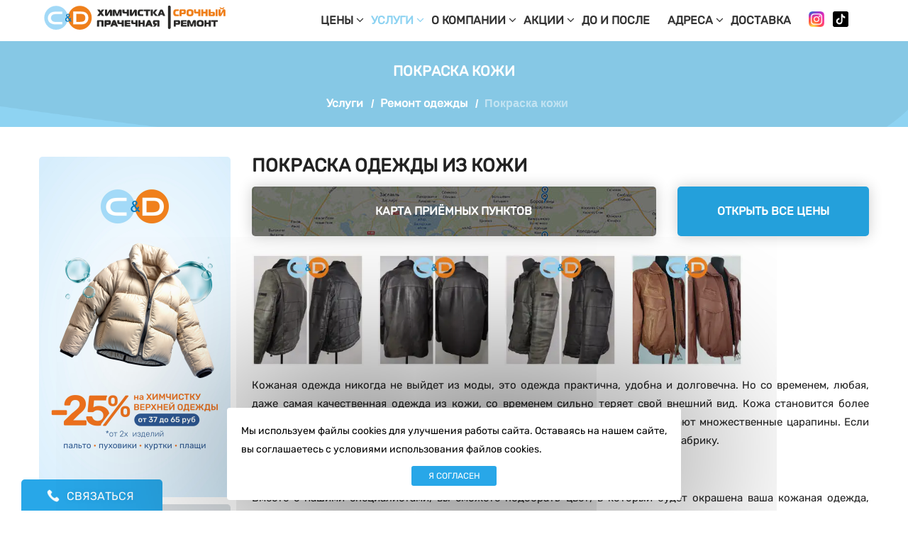

--- FILE ---
content_type: text/html; charset=UTF-8
request_url: https://cleandry.by/uslugi/remont-odejdy/pokraskaodejdiizkoji.html
body_size: 9471
content:
<!DOCTYPE html>
<html lang="ru-ru">

<head>
    <base href="https://cleandry.by/" />
    <meta charset="utf-8">
    <meta http-equiv="X-UA-Compatible" content="IE=edge">
    <meta name="viewport" content="width=device-width, initial-scale=1.0">
    <title>Покраска кожаной одежды в Минске, цены на услуги| Качество</title>
    <meta name="description" content="Услуги по покраске одежды из кожи в Минске по низкой стоимости в сети химчисток Clean & Dry. Качество и скорость работы вас приятно удивит"> 
    <!-- Stylesheets -->
   
    <link href="/css/styles.css" rel="stylesheet">
    <meta property="og:image" content="https://cleandry.by/images/cnd.jpg">
    <meta property="vk:image" content="https://cleandry.by/images/cnd.jpg">
    <!-- preload -->
<link rel="preload" href="/css/styles.css" as="style" onload="this.onload=null;this.rel='stylesheet'">
<noscript><link rel="stylesheet" href="/css/styles.css"></noscript>
<link rel="preload" href="/fonts/rubik-v31-cyrillic_latin-600.woff2" as="font" type="font/woff2" crossorigin>
<link rel="preload" href="/fonts/fontawesome-webfont.woff2" as="font" type="font/woff2" crossorigin>








</head>
<body class="boxed_wrapper">
        <!-- main header area -->
    <header class="main-header">
        <!-- header lower/fixed-header -->
        <div class="theme_menu header-lower">
            <div class="container">
                <div class="row">
<a href="https://cleandry.by" class="logopoint"><div class="col-md-3 col-sm-12 col-xs-12 logohide">
    
                                                <div class="logomobilediv">
                                                    
                            <img class="logomobile" src="images/cndlogo.svg" alt="логотип C&D">
                        </div>
                    </div></a>
                    <div class="col-md-1 col-sm-4 col-xs-4 desktophide">
                                             <ul>
                             
                                <li><a href="https://t.me/Himchistka_CD_bot" target="_blank" rel="nofollow"><img style ="width:40px;" class="boticonfirst" src="/images/telegram-3.png" alt="телеграм иконка"></a></li>
                                <li><a href="viber://pa?chatURI=himchistkacd " target="_blank" rel="nofollow"><img style ="width:40px;"  class="boticon" src="/images/viber-2.png" alt="вайбер иконка"></a></li>
                            </ul>
                            </div>
                    <div class="col-md-8 col-sm-10 col-xs-12">
                        <div class="menu-bar">
                            <nav class="main-menu">
                                <div class="navbar-header">
                                    <button type="button" class="navbar-toggle" data-toggle="collapse" data-target=".navbar-collapse" aria-label="Открыть мобильное меню">
                                        <span class="icon-bar"></span>
                                        <span class="icon-bar"></span>
                                        <span class="icon-bar"></span>
                                    </button>
                                </div>
                                <div class="navbar-collapse collapse clearfix">
                                   <ul class="navigation clearfix"><li class="first dropdown"><a href="price-naselenie/" >Цены</a><ul class="submenu"><li class="first"><a href="https://cleandry.by/price-naselenie/" >Для физических лиц</a></li><li class="last"><a href="price-naselenie/price-uridicheskie-lica/" >Для юридических лиц</a></li></ul></li><li class="dropdown current"><a href="uslugi/" >Услуги</a><ul class="submenu"><li class="first dropdown"><a href="uslugi/himchistka/" >Химчистка</a><ul class="submenu"><li class="first dropdown"><a href="uslugi/himchistka/odejda/" >Одежда</a><ul class="submenu"><li class="first"><a href="uslugi/himchistka/odejda/brendovaya-odezhda.html" >Брендовая одежда</a></li><li><a href="uslugi/himchistka/odejda/himchistka-rybashek/" >Рубашки</a></li><li><a href="uslugi/himchistka/odejda/himchistka-bryk.html" >Брюки</a></li><li><a href="uslugi/himchistka/odejda/himchistka-pidjak.html" >Пиджаки, блейзеры</a></li><li><a href="uslugi/himchistka/odejda/himchistka-jileta.html" >Жилеты</a></li><li><a href="uslugi/himchistka/odejda/himchistka-blyzok.html" >Блузки</a></li><li><a href="uslugi/himchistka/odejda/himchistka-svitera.html" >Свитеры</a></li><li><a href="uslugi/himchistka/odejda/himchistka-kofti.html" >Кофты, худи, толстовки</a></li><li><a href="uslugi/himchistka/odejda/himchistka-plash.html" >Плащи, тренчи</a></li><li><a href="uslugi/himchistka/odejda/himchistka-kyrtka.html" >Куртки</a></li><li><a href="uslugi/himchistka/odejda/himchistka-palto.html" >Пальто</a></li><li><a href="uslugi/himchistka/odejda/himchistka-polypalto.html" >Полупальто</a></li><li><a href="uslugi/himchistka/odejda/himchistka-shyby.html" >Шубы</a></li><li><a href="uslugi/himchistka/odejda/himchistka-pyhovik.html" >Пуховики</a></li><li><a href="uslugi/himchistka/odejda/himchistka-specodejdy.html" >Спецодежда</a></li><li><a href="uslugi/himchistka/odejda/himchistka-dzhinsov.html" >Джинсы</a></li><li><a href="uslugi/himchistka/odejda/platya.html" >Платья, сарафаны</a></li><li><a href="uslugi/himchistka/odejda/himchistka-svadebnyh-platiev.html" >Свадебные платья</a></li><li><a href="uslugi/himchistka/odejda/yubki.html" >Юбки</a></li><li><a href="uslugi/himchistka/odejda/detskaya-odezhda.html" >Детская одежда</a></li><li class="last"><a href="uslugi/himchistka/odejda/majki,-futbolki.html" >Майки, футболки</a></li></ul></li><li class="dropdown"><a href="uslugi/himchistka/himchistka-obuvi/" >Обувь</a><ul class="submenu"><li class="first"><a href="uslugi/himchistka/himchistka-obuvi/himchistka-krossovok.html" >Кроссовки</a></li><li><a href="uslugi/himchistka/himchistka-obuvi/tufli.html" >Туфли</a></li><li><a href="uslugi/himchistka/himchistka-obuvi/kedyi.html" >Кеды</a></li><li class="last"><a href="uslugi/himchistka/himchistka-obuvi/sapogi.html" >Сапоги</a></li></ul></li><li><a href="uslugi/himchistka/himchistka-sumok.html" >Сумки</a></li><li class="dropdown"><a href="https://cleandry.by/uslugi/himchistka/#" >Прочее</a><ul class="submenu"><li class="first"><a href="uslugi/himchistka/prochee/himchistka-podushek-odeyal-pledov.html" >Одеяла и пледы</a></li><li><a href="uslugi/himchistka/prochee/himchistka-kozhanyh-izdelij.html" >Кожа</a></li><li><a href="uslugi/himchistka/prochee/himchistka-izdelij-iz-meha.html" >Меха</a></li><li><a href="uslugi/himchistka/prochee/himchistkazamshi.html" >Замш</a></li><li><a href="uslugi/himchistka/prochee/himchistkatekstilya.html" >Текстиль</a></li><li><a href="uslugi/himchistka/prochee/himchistka-shtor.html" >Шторы</a></li><li><a href="uslugi/himchistka/prochee/ximchistka-igrushek.html" >Игрушки</a></li><li><a href="uslugi/himchistka/prochee/himchistka-chekhlov-dlya-divanov.html" >Диванные чехлы</a></li><li><a href="uslugi/himchistka/prochee/himchistka-pokryvala.html" >Покрывало</a></li><li><a href="uslugi/himchistka/prochee/himchistka-kovrikov-avtomobilnih.html" >Автомобильные коврики</a></li><li><a href="uslugi/himchistka/prochee/himchistka-podushek.html" >Подушки</a></li><li><a href="uslugi/himchistka/prochee/himchistka-golovnih.html" >Головные уборы</a></li><li><a href="uslugi/himchistka/prochee/himchistka-palatki-shatra-tenta.html" >Палатки, шатры, тенты</a></li><li><a href="uslugi/himchistka/prochee/suhayahimchistka.html" >Сухая химчистка</a></li><li><a href="uslugi/himchistka/prochee/akvachistka.html" >Аквачистка</a></li><li><a href="uslugi/himchistka/prochee/yglevodorodnayahimchistka.html" >Углеводородная химчистка</a></li><li><a href="uslugi/himchistka/prochee/pokraska-odezhdy.html" >Крашение одежды</a></li><li><a href="uslugi/himchistka/prochee/ozonirovanie.html" >Усиление эффекта химчистки</a></li><li class="last"><a href="uslugi/himchistka/prochee/vyvedenie-pyaten/" >Выведение пятен</a></li></ul></li><li class="last"><a href="uslugi/himchistka/vip-usluga.html" >VIP-Услуга</a></li></ul></li><li class="dropdown"><a href="uslugi/prachechnaya/" >Прачечная</a><ul class="submenu"><li class="first"><a href="uslugi/prachechnaya/stirka-shtor.html" >Стирка штор</a></li><li><a href="uslugi/prachechnaya/stirka-xalatov.html" >Халаты</a></li><li><a href="uslugi/prachechnaya/stirka-pokryvala.html" >Покрывала</a></li><li><a href="uslugi/prachechnaya/stirkarybashek.html" >Рубашки, сорочки</a></li><li><a href="uslugi/prachechnaya/stirkalnyanogobelya.html" >Постельное белье</a></li><li><a href="uslugi/prachechnaya/podkrakhmalivanie.html" >Подкрахмаливание</a></li><li class="last"><a href="uslugi/prachechnaya/glazhka-belya.html" >Ручное глаженье</a></li></ul></li><li class="dropdown current"><a href="uslugi/remont-odejdy/" >Ремонт одежды</a><ul class="submenu"><li class="first"><a href="uslugi/remont-odejdy/zamena-molnii/" >Замена молнии</a></li><li><a href="uslugi/remont-odejdy/remontkarmanov.html" >Ремонт карманов</a></li><li><a href="uslugi/remont-odejdy/remont-kozhanyh-izdelij.html" >Изделия из кожи</a></li><li><a href="uslugi/remont-odejdy/remontizdeliyizmeha.html" >Изделия из меха</a></li><li><a href="uslugi/remont-odejdy/zamenairemontpodkladki.html" >Ремонт подкладки</a></li><li class="current"><a href="uslugi/remont-odejdy/pokraskaodejdiizkoji.html" >Покраска кожи</a></li><li><a href="uslugi/remont-odejdy/remontrykavov.html" >Ремонт рукавов</a></li><li><a href="uslugi/remont-odejdy/remontvorotnikov.html" >Ремонт воротников</a></li><li><a href="uslugi/remont-odejdy/izmenitdlinyodejdi.html" >Изменение длины</a></li><li><a href="uslugi/remont-odejdy/izmenitshiriniodejdi.html" >Изменение ширины</a></li><li><a href="uslugi/remont-odejdy/prokleykanizairykavov.html" >Проклейка низа и рукавов</a></li><li><a href="uslugi/remont-odejdy/obrabotka-shtor.html" >Обработка штор</a></li><li class="last"><a href="uslugi/remont-odejdy/mashinnayashtopka.html" >Машинная штопка</a></li></ul></li><li class="dropdown"><a href="uslugi/remont-kojgalanterei/" >Ремонт кожгалантереи</a><ul class="submenu"><li class="first"><a href="uslugi/remont-kojgalanterei/remont-sumok-iz-koji.html" >Ремонт сумок</a></li><li><a href="uslugi/remont-kojgalanterei/remont-ruchek.html" >Ручки сумки</a></li><li class="last"><a href="uslugi/remont-kojgalanterei/zamena-molnii.html" >Замена молнии в сумке</a></li></ul></li><li class="last dropdown"><a href="uslugi/remont-obuvi/" >Ремонт обуви</a><ul class="submenu"><li class="first"><a href="uslugi/remont-obuvi/zamena-naboiki.html" >Замена набойки</a></li><li><a href="uslugi/remont-obuvi/remont-podoshvi.html" >Ремонт подошвы</a></li><li><a href="uslugi/remont-obuvi/remont-molnii-sapogi.html" >Ремонт молнии</a></li><li class="last"><a href="uslugi/remont-obuvi/proshivka-obuvi.html" >Прошивка обуви</a></li></ul></li></ul></li><li class="dropdown"><a href="o-kompanii/" >О компании</a><ul class="submenu"><li class="first"><a href="o-kompanii/vakansii.html" >Вакансии</a></li><li><a href="o-kompanii/sotrudnichestvo.html" >Сотрудничество</a></li><li class="last"><a href="o-kompanii/equipment.html" >Технологии и оборудование</a></li></ul></li><li class="dropdown"><a href="aktsii/" akcii>Акции</a><ul class="submenu"><li class="first"><a href="aktsii/programma-loyalnosti.html" >Программа лояльности</a></li></ul></li><li><a href="primeryi-(do/posle).html" >До и после</a></li><li class="dropdown"><a href="contacts/" >Адреса</a><ul class="submenu"><li class="first"><a href="contacts/leninskiy-rajon.html" >Ленинский район</a></li><li><a href="contacts/moskovskiy-rajon.html" >Московский район</a></li><li><a href="contacts/pervomaiskiy-rajon.html" >Первомайский район</a></li><li><a href="contacts/partizanskiy-rajon.html" >Партизанский район</a></li><li><a href="contacts/sovestkiy-rajon.html" >Советский район</a></li><li><a href="contacts/zavodskoj-rajon.html" >Заводской район</a></li><li><a href="contacts/frunzenskij.html" >Фрунзенский район</a></li><li><a href="contacts/centralniy-rajon.html" >Центральный район</a></li><li class="last"><a href="contacts/borovliyany.html" >Боровляны</a></li></ul></li><li class="last"><a href="dostavka/" >Доставка</a></li></ul>

                                </div>
                            </nav>
                        </div>
                    </div>
                    <div class="col-md-1 col-sm-2 col-xs-2 mobilehide">
                                             <ul>
                             
                                <li><a href="https://www.instagram.com/cleandry.by/" target="_blank" title="Наш Instagram" rel="nofollow"><img class="boticonfirst" src="/images/ig.png" alt="инстаграм иконка"></a></li>
                                <li><a href="https://www.tiktok.com/@cleandry.by" target="_blank" title="Наш Tiktok" rel="nofollow"><img class="boticon" src="/images/tiktok.png" alt="тикток иконка"></a></li>
                            </ul>
                            </div>
                </div>
            </div>
        </div>
        <!-- end header lower/fixed-header -->
    </header>
    <!-- end main header area -->
    <section class="page-title centred" style="background-image: url();">
        <div class="container">
            <div class="content-box">
                <div class="title">
                    <p class="up-title">Покраска кожи</p>
                </div>
                <ul class="bread-crumb"><li class="breadcrumb-item"><a href="uslugi/">Услуги</a></li>
<li class="breadcrumb-item"><a href="uslugi/remont-odejdy/">Ремонт одежды</a></li>
<li class="breadcrumb-item active">Покраска кожи</li></ul>
            </div>
        </div>
    </section>
    <!--End Page Title-->
    <!-- service details -->
    <section class="service-details">
        <div class="container">
            <div class="row">
                <div class="col-md-3 col-sm-12 col-xs-12 service-column">
                    <div class="sidebar">
    
		
		
		
                            
<a href="https://cleandry.by/aktsii/"><img class="leftside banner" src="images/1080х1920 до после.jpg"></a>
<a href="https://cleandry.by/o-kompanii/vakansii.html" id="side2"><img class="leftside banner" src="images/portnoy.jpg"></a>
<a href="https://cleandry.by/o-kompanii/vakansii.html" id="side3"><img class="leftside banner" src="images/consult-2.jpg"></a>
<a href="" id="side4"><img class="leftside banner" src=""></a>

</div>
                </div>
                <div class="col-md-9 col-sm-12 col-xs-12 service-column" role="main">
                    <div class="service-details-content">
                        <div class="content-style-one ">
                            <h1 class="title" >Покраска одежды из кожи</h1>
                            <div class="row highbut">
                                
                             
                                <a href="https://cleandry.by/contacts/"><div class="col-md-8 d-punktmap"><div class="d-shadow"><p class="p-punktmap">Карта приёмных пунктов</p></div></div></a>
                                <a href="https://cleandry.by/price-naselenie/"><div class="col-md-4 d-cenybut"><div class="d-shadow"><p class="p-cenybut">Открыть все цены</p></div></div></a>
                            </div>
                            
                            <div id="oc-images" class="owl-carousel image-carousel carousel-widget" data-items-xs="2" data-items-sm="3" data-items-lg="4" data-items-xl="5">
<a href="/assets/resourceimages/81/InShot_20240208_153040088.jpg" data-fancybox="gallery">
  <div class="oc-item" data-caption="Покраска кожи">
    <img
  src="/assets/components/phpthumbof/cache/InShot_20240208_153040088.20e4c50bcbf5820d99a6ec4f48028454.webp"
  srcset="
    /assets/components/phpthumbof/cache/InShot_20240208_153040088.20e4c50bcbf5820d99a6ec4f48028454.webp 230w,
    /assets/components/phpthumbof/cache/InShot_20240208_153040088.92d2ffe40cfcc659dd1561c84c661dd8.webp 300w,
    /assets/components/phpthumbof/cache/InShot_20240208_153040088.36bd367b18280d3c65626c948ffe630e.webp 350w,
    /assets/components/phpthumbof/cache/InShot_20240208_153040088.0ec003b2618b67b357b26ba0ff4e3312.webp 420w
  "
  sizes="230px"
  alt="Покраска одежды из кожи фото"
  loading="lazy"
  decoding="async">
  </div>
</a>
<a href="/assets/resourceimages/81/InShot_20231124_145712716.jpg" data-fancybox="gallery">
  <div class="oc-item" data-caption="Покраска кожи">
    <img
  src="/assets/components/phpthumbof/cache/InShot_20231124_145712716.20e4c50bcbf5820d99a6ec4f48028454.webp"
  srcset="
    /assets/components/phpthumbof/cache/InShot_20231124_145712716.20e4c50bcbf5820d99a6ec4f48028454.webp 230w,
    /assets/components/phpthumbof/cache/InShot_20231124_145712716.92d2ffe40cfcc659dd1561c84c661dd8.webp 300w,
    /assets/components/phpthumbof/cache/InShot_20231124_145712716.36bd367b18280d3c65626c948ffe630e.webp 350w,
    /assets/components/phpthumbof/cache/InShot_20231124_145712716.0ec003b2618b67b357b26ba0ff4e3312.webp 420w
  "
  sizes="230px"
  alt="Покраска одежды из кожи фото"
  loading="lazy"
  decoding="async">
  </div>
</a>
<a href="/assets/resourceimages/81/InShot_20240208_152904646.jpg" data-fancybox="gallery">
  <div class="oc-item" data-caption="Покраска кожи">
    <img
  src="/assets/components/phpthumbof/cache/InShot_20240208_152904646.20e4c50bcbf5820d99a6ec4f48028454.webp"
  srcset="
    /assets/components/phpthumbof/cache/InShot_20240208_152904646.20e4c50bcbf5820d99a6ec4f48028454.webp 230w,
    /assets/components/phpthumbof/cache/InShot_20240208_152904646.92d2ffe40cfcc659dd1561c84c661dd8.webp 300w,
    /assets/components/phpthumbof/cache/InShot_20240208_152904646.36bd367b18280d3c65626c948ffe630e.webp 350w,
    /assets/components/phpthumbof/cache/InShot_20240208_152904646.0ec003b2618b67b357b26ba0ff4e3312.webp 420w
  "
  sizes="230px"
  alt="Покраска одежды из кожи фото"
  loading="lazy"
  decoding="async">
  </div>
</a>
<a href="/assets/resourceimages/81/InShot_20240220_121219275.jpg" data-fancybox="gallery">
  <div class="oc-item" data-caption="Покраска кожи">
    <img
  src="/assets/components/phpthumbof/cache/InShot_20240220_121219275.20e4c50bcbf5820d99a6ec4f48028454.webp"
  srcset="
    /assets/components/phpthumbof/cache/InShot_20240220_121219275.20e4c50bcbf5820d99a6ec4f48028454.webp 230w,
    /assets/components/phpthumbof/cache/InShot_20240220_121219275.92d2ffe40cfcc659dd1561c84c661dd8.webp 300w,
    /assets/components/phpthumbof/cache/InShot_20240220_121219275.36bd367b18280d3c65626c948ffe630e.webp 350w,
    /assets/components/phpthumbof/cache/InShot_20240220_121219275.0ec003b2618b67b357b26ba0ff4e3312.webp 420w
  "
  sizes="230px"
  alt="Покраска одежды из кожи фото"
  loading="lazy"
  decoding="async">
  </div>
</a>
</div>



   
                            <div class="text fl" id="text-main-content">



<div><div class="text">
<p>Кожаная одежда никогда не выйдет из моды, это одежда практична, удобна и долговечна. Но со временем, любая, даже самая качественная одежда из кожи, со временем сильно теряет свой внешний вид. Кожа становится более блеклой, появляются потертости и задиры в местах постоянных сгибов, возникают множественные царапины. Если вы ищите, где в Минске покрасить кожаную одежду, то стоит обратиться в нашу фабрику.</p>
<h3>Вернем одежде первоначальный вид</h3>
<p>Вместе с нашими специалистами, вы сможете подобрать цвет, в который будет окрашена ваша кожаная одежда, узнаете примерные сроки и какова будет цена. Помимо самой покраски, по вашему желанию, проведем финишную отделку специализированным кремом с содержанием воска, который надежно защитит вашу любимую одежду от воздействия влаги и солнца.</p>
<div style="text-align: center;"><img src="images/img/service/pokraska_odejdi_iz_koji.jpg" alt="Покраска одежды из кожи" border="0" /></div>
<h3>Как осуществляется покраска</h3>
<p>В нашей фабрике есть все необходимые профессиональные красители, средства для очистки и ухожи за кожаным покрытием одежды. Обычно покраска одежды из кожи происходит за несколько операций:</p>
<ul class="ivy">
<li>Сначала, поверхность одежды полностью очищается и обезжиривается специальными препаратами.</li>
<li>Затем вручную, одежда натирается профессиональными красителями, зачастую в несколько слоев, пока не будет достигнут нужный оттенок и однородный цвет.</li>
<li>Идет финишная обработка специальными кремами. В случае, если изначально кожаная одежда блестела, то восстанавливается блеск.</li>
</ul>
<h3><strong>Сколько времени это займет</strong></h3>
<p>Точных сроков нет, все зависит от типа кожи, толщины, степени изношенности и размеров одежды, разброс по времени составляет от двух до семи дней. Узнать сроки и всю необходимую информацию, вы можете у наших мастеров.</p>
<h3><strong>Гарантия качества окраски</strong></h3>
<p>Наша фабрика дает гарантию на выполненную работу по покраске кожаной одежды. Мы используем только сертифицированные красители и средства для ухода за кожей.</p>
<p>В нашей компании вы также сможете<a href="uslugi/himchistka/odejda/himchistka-svadebnyh-platiev.html"> заказать химчистку свадебного платья</a>, <a href="uslugi/himchistka/odejda/himchistka-polypalto.html">чистку полупальто</a> и <a href="uslugi/himchistka/odejda/himchistka-pyhovik.html">химчистку пуховика</a>.</p>
</div></div>
<div id="ivy-reviews-widget"></div>
<script type="text/javascript" src="https://web-widgets.ru/reviews/cleandrybymtc2mti1nzq2nzixng.js"></script>
<style>
.ivy-switch {
height: 27px!important;}
   </style>
                          
             
                            </div>
                        </div>
                    </div>
                </div>
            </div>
        </div>
    </section>
    <!-- service details end -->
    <!-- main footer area -->
        <!-- main footer area -->
   
  

    <footer class="footer-area">
        <div class="container">
            <div class="main-footer">
                <div class="row">
                    <div class="col-md-4 col-sm-12 col-xs-12 footer-column">
                                                
                    </div>
                    <div class="col-md-8 col-sm-12 col-xs-12 footer-column">
                    <div class="button"><a style="color:#ffffff" href="/contacts#zayavka-dostavka" class="btn-one">Заказать доставку</a></div><br></bf></div>
                    <div class="col-md-2 col-sm-6 col-xs-12 footer-column">
                        
                        <div class="service-wideget footer-wideget">
                            <div class="footer-title">
                                <p align="left"><strong>C&D</strong></p>
                            </div>
                            <ul class="list">
                                <li><a href="https://cleandry.by/o-kompanii/">О Компании</a></li>
                                 <li><a href="https://cleandry.by/o-kompanii/sotrudnichestvo.html">Партнёрам</a></li>
                                <li><a href="https://cleandry.by/o-kompanii/vakansii.html">Соискателям</a></li>
                                <li><a href="https://cleandry.by/aktsii/programma-loyalnosti.html">Программа лояльности</a></li>
                                 <li><a href="https://cleandry.by/primeryi-(do/posle).html">Примеры работ</a></li>
                            </ul>
                        </div>
                    </div>
                    <div class="col-md-3 col-sm-6 col-xs-12 footer-column">
                        <div class="link-wideget footer-wideget">
                            <div class="footer-title">
                                <p align="left"><strong>Популярное</strong></p>
                            </div>
                            <ul class="list" style="text-align: left;">
                                <li><a href="/uslugi/himchistka/odejda/himchistka-pyhovik.html">Химчистка пуховиков</a></li>
                                <li><a href="/uslugi/himchistka/odejda/himchistka-palto.html">Химчистка пальто</a></li>
                                <li><a href="/uslugi/himchistka/odejda/himchistka-pidjak.html">Химчистка пиджаков</a></li>
                                <li><a href="/uslugi/himchistka/odejda/himchistka-kyrtka.html">Химчистка брюк</a></li>
                                <li><a href="/uslugi/himchistka/prochee/himchistka-podushek-odeyal-pledov.html">Химчистка одеял, наматрасников</a></li>
                                <li><a href="https://cleandry.by/stati/">Блог</a></li>
                            </ul>
                        </div>
                    </div>
					<div class="col-md-3 col-sm-6 col-xs-12 footer-column">
                        <div class="link-wideget footer-wideget">
                            <div class="footer-title">
                                <p align="left"><strong>Правовая информация</strong></p>
                            </div>
                            <ul class="list" style="text-align: left;">
                                 <li>ООО «Белвестри»</li>
                                 <li>УНП 190577012</li>
                                <li><a href="/ofert.docx">Договор оферты</a></li>
                                 <li><a href="/skidki2.docx">Положение по скидкам</a></li>
                                    <li><a href="/свидетельство_о_регистрации_Белвестри.pdf" title="Скачать свидетельство о государственной регистрации">Свидетельство о государственной регистрации №190577012 от 26 мая 2011г. (выдано Минским горисполкомом)</a> </li>
                                
                            </ul>
                        </div>
                    </div>
                    <div class="col-md-3 col-sm-6 col-xs-12 footer-column">
                        <div class="contact-wideget footer-wideget">
                            <div class="footer-title">
                                <p align="left"><strong>Контакты</strong></p>
                            </div>
                            <div class="widget-content">
                                <ul class="contact-info" style="text-align: left;">
                                    <li><i class="icon fa fa-map-marker"></i>220113, ул. Белинского 5<br />г. Минск, Беларусь</li>
                                    <li><i class="icon fa fa-phone"></i><a href="tel:+375173774646">+375 (17) 377-46-46</a></li>
                                     <li><i class="icon fa fa-phone"></i><a href="tel:+375291804646">+375 (29) 180-46-46</a></li>
                                    <li><i class="icon fa fa-envelope"></i><a href="mailto:info@cleandry.by">info@cleandry.by</a></li>
									<li><i class="fa fa-clock-o" aria-hidden="true"></i>Режим работы офиса: <br>
									    Пн - пт  09:00 - 18:00 <br>
										Обед 13:00 - 14:00</li>
                                </ul>
                                <br>
                                <div class="logo-wideget footer-wideget">
                            <div class="text">
                                <p>
                                </p>
                            </div>
                            <ul class="footer-social">
                                <li><a title="Наш Instagram" href="https://www.instagram.com/cleandry.by/" target="_blank" rel="nofollow"><i class="fa fa-instagram"></i></a>
                                <li><a title="Наш Tiktok" href="https://www.tiktok.com/@cleandry.by" target="_blank" rel="nofollow"><i class="fa fa-tumblr"></i></a>
                          </ul>
                        </div>
                            </div>
                        </div>
                    </div>
                </div>
            </div>
        </div>
        <div class="container">
            <div class="footer-bottom centred">
                <div class="text-center" style="background: #fff;;
border-radius: 2px;">
    <img src="/images/cleandry-pay5.png" width="95%" height="auto" style="margin:4px 10px" alt="иконки форм оплаты">
    </div>
    <br>
                <div class="copyright"> © ООО "Белвестри" 2025<br>
                <a href="https://ivy-agency.by" target="_blank">Продвижение сайта – Агентство IVY</a></div>
            </div>
        </div>
    </footer>

    <div class="ivyphonemain">
	<div class="sec">
	<div class="ivyphone"><a href="tel:+375291804646"><img src="/images/ivyicon/phone-2.png" alt="телефон иконка"></a></div>
	<div class="ivyphone"><a href="https://t.me/Himchistka_CD_bot" title="Telegram Бот"><img src="/images/ivyicon/tg.png" alt="телеграм иконка"></a></div>
	<div class="ivyphone"><a href="viber://pa?chatURI=himchistkacd" title="Viber Бот"><img src="/images/ivyicon/viber-3.png" alt="вайбер иконка"></a></div>
</div>
<div class="fir"><div class="ivyphone"><p><img class="phoneivywhite" src="/images/ivyicon/phone-white.png" alt="телефон иконка">Связаться</p></div>
</div>
</div>
  



    <!-- main footer area -->
    <!--End bodywrapper-->
    <!--Scroll to top-->
    <div class="scroll-to-top scroll-to-target" data-target=".main-header"><span class="icon fa fa-angle-up"></span></div>
    <!--jquery js -->
   <div id="cookie_note">
        <p>Мы используем файлы cookies для улучшения работы сайта. Оставаясь на нашем сайте, вы соглашаетесь с условиями
                использования файлов cookies.</p>
        <button class="button cookie_accept btn btn-primary btn-sm">Я согласен</button>
    </div>


<script src="/js/jquery-3.3.1.min.js"></script> 
<script src="/js/bootstrap.min.js" defer></script>
<script src="/js/carousel.js" defer></script>
<script src="/js/plugins.min.js" defer></script>
<script src="/js/script.js" defer></script>
<link href="/fancybox/dist/jquery.fancybox.min.css" rel="stylesheet"/>
<link href="/css/styles-additional.css" rel="stylesheet"/>
<script src="/fancybox/dist/jquery.fancybox.min.js" defer></script>
<script src="/js/fastloadcnd.js" defer></script>
    <!-- End of .page_wrapper -->
</body>

    <script defer>
        var currentUrl = Math.round((Math.random()*1000));
    if (currentUrl % 3 == 0) {
        document.getElementById('side3').remove();
        document.getElementById('side4').remove();
    } else if (currentUrl % 3 == 1) {
        document.getElementById('side2').remove();
        document.getElementById('side4').remove();
    } else {
        document.getElementById('side2').remove();
        document.getElementById('side3').remove();
    }
        </script>
        
<style>
    .page-title:before {
        background:#8ed3f2!important;
 
    }
    .page-title {
        padding:14px 0 20px 0px!important;
    }
    .page-title h1 {
margin: 4px 0px;
}
</style>

</html>

--- FILE ---
content_type: text/css
request_url: https://cleandry.by/css/styles.css
body_size: 56124
content:
/*!
 * Bootstrap v3.3.5 (http://getbootstrap.com)
 * Copyright 2011-2015 Twitter, Inc.
 * Licensed under MIT (https://github.com/twbs/bootstrap/blob/master/LICENSE)
 *//*! normalize.css v3.0.3 | MIT License | github.com/necolas/normalize.css */

  
 html{font-family:sans-serif;-webkit-text-size-adjust:100%;-ms-text-size-adjust:100%}body{margin:0}article,aside,details,figcaption,figure,footer,header,hgroup,main,menu,nav,section,summary{display:block}audio,canvas,progress,video{display:inline-block;vertical-align:baseline}audio:not([controls]){display:none;height:0}[hidden],template{display:none}a{background-color:transparent}a:active,a:hover{outline:0}abbr[title]{border-bottom:1px dotted}b,strong{font-weight:700}dfn{font-style:italic}h1{margin:.67em 0;font-size:2em}mark{color:#000;background:#ff0}small{font-size:80%}sub,sup{position:relative;font-size:75%;line-height:0;vertical-align:baseline}sup{top:-.5em}sub{bottom:-.25em}img{border:0}svg:not(:root){overflow:hidden}figure{margin:1em 40px}hr{height:0;-webkit-box-sizing:content-box;-moz-box-sizing:content-box;box-sizing:content-box}pre{overflow:auto}code,kbd,pre,samp{font-family:monospace,monospace;font-size:1em}button,input,optgroup,select,textarea{margin:0;font:inherit;color:inherit}button{overflow:visible}button,select{text-transform:none}button,html input[type=button],input[type=reset],input[type=submit]{-webkit-appearance:button;cursor:pointer}button[disabled],html input[disabled]{cursor:default}button::-moz-focus-inner,input::-moz-focus-inner{padding:0;border:0}input{line-height:normal}input[type=checkbox],input[type=radio]{-webkit-box-sizing:border-box;-moz-box-sizing:border-box;box-sizing:border-box;padding:0}input[type=number]::-webkit-inner-spin-button,input[type=number]::-webkit-outer-spin-button{height:auto}input[type=search]{-webkit-box-sizing:content-box;-moz-box-sizing:content-box;box-sizing:content-box;-webkit-appearance:textfield}input[type=search]::-webkit-search-cancel-button,input[type=search]::-webkit-search-decoration{-webkit-appearance:none}fieldset{padding:.35em .625em .75em;margin:0 2px;border:1px solid silver}legend{padding:0;border:0}textarea{overflow:auto}optgroup{font-weight:700}table{border-spacing:0;border-collapse:collapse}td,th{padding:0}/*! Source: https://github.com/h5bp/html5-boilerplate/blob/master/src/css/main.css */@media print{*,:after,:before{color:#000!important;text-shadow:none!important;background:0 0!important;-webkit-box-shadow:none!important;box-shadow:none!important}a,a:visited{text-decoration:underline}a[href]:after{content:" (" attr(href) ")"}abbr[title]:after{content:" (" attr(title) ")"}a[href^="javascript:"]:after,a[href^="#"]:after{content:""}blockquote,pre{border:1px solid #999;page-break-inside:avoid}thead{display:table-header-group}img,tr{page-break-inside:avoid}img{max-width:100%!important}h2,h3,p{orphans:3;widows:3}h2,h3{page-break-after:avoid}.navbar{display:none}.btn>.caret,.dropup>.btn>.caret{border-top-color:#000!important}.label{border:1px solid #000}.table{border-collapse:collapse!important}.table td,.table th{background-color:#fff!important}.table-bordered td,.table-bordered th{border:1px solid #ddd!important}}.glyphicon{position:relative;top:1px;display:inline-block;font-family:'Glyphicons Halflings';font-style:normal;font-weight:400;line-height:1;-webkit-font-smoothing:antialiased;-moz-osx-font-smoothing:grayscale}.glyphicon-asterisk:before{content:"\2a"}.glyphicon-plus:before{content:"\2b"}.glyphicon-eur:before,.glyphicon-euro:before{content:"\20ac"}.glyphicon-minus:before{content:"\2212"}.glyphicon-cloud:before{content:"\2601"}.glyphicon-envelope:before{content:"\2709"}.glyphicon-pencil:before{content:"\270f"}.glyphicon-glass:before{content:"\e001"}.glyphicon-music:before{content:"\e002"}.glyphicon-search:before{content:"\e003"}.glyphicon-heart:before{content:"\e005"}.glyphicon-star:before{content:"\e006"}.glyphicon-star-empty:before{content:"\e007"}.glyphicon-user:before{content:"\e008"}.glyphicon-film:before{content:"\e009"}.glyphicon-th-large:before{content:"\e010"}.glyphicon-th:before{content:"\e011"}.glyphicon-th-list:before{content:"\e012"}.glyphicon-ok:before{content:"\e013"}.glyphicon-remove:before{content:"\e014"}.glyphicon-zoom-in:before{content:"\e015"}.glyphicon-zoom-out:before{content:"\e016"}.glyphicon-off:before{content:"\e017"}.glyphicon-signal:before{content:"\e018"}.glyphicon-cog:before{content:"\e019"}.glyphicon-trash:before{content:"\e020"}.glyphicon-home:before{content:"\e021"}.glyphicon-file:before{content:"\e022"}.glyphicon-time:before{content:"\e023"}.glyphicon-road:before{content:"\e024"}.glyphicon-download-alt:before{content:"\e025"}.glyphicon-download:before{content:"\e026"}.glyphicon-upload:before{content:"\e027"}.glyphicon-inbox:before{content:"\e028"}.glyphicon-play-circle:before{content:"\e029"}.glyphicon-repeat:before{content:"\e030"}.glyphicon-refresh:before{content:"\e031"}.glyphicon-list-alt:before{content:"\e032"}.glyphicon-lock:before{content:"\e033"}.glyphicon-flag:before{content:"\e034"}.glyphicon-headphones:before{content:"\e035"}.glyphicon-volume-off:before{content:"\e036"}.glyphicon-volume-down:before{content:"\e037"}.glyphicon-volume-up:before{content:"\e038"}.glyphicon-qrcode:before{content:"\e039"}.glyphicon-barcode:before{content:"\e040"}.glyphicon-tag:before{content:"\e041"}.glyphicon-tags:before{content:"\e042"}.glyphicon-book:before{content:"\e043"}.glyphicon-bookmark:before{content:"\e044"}.glyphicon-print:before{content:"\e045"}.glyphicon-camera:before{content:"\e046"}.glyphicon-font:before{content:"\e047"}.glyphicon-bold:before{content:"\e048"}.glyphicon-italic:before{content:"\e049"}.glyphicon-text-height:before{content:"\e050"}.glyphicon-text-width:before{content:"\e051"}.glyphicon-align-left:before{content:"\e052"}.glyphicon-align-center:before{content:"\e053"}.glyphicon-align-right:before{content:"\e054"}.glyphicon-align-justify:before{content:"\e055"}.glyphicon-list:before{content:"\e056"}.glyphicon-indent-left:before{content:"\e057"}.glyphicon-indent-right:before{content:"\e058"}.glyphicon-facetime-video:before{content:"\e059"}.glyphicon-picture:before{content:"\e060"}.glyphicon-map-marker:before{content:"\e062"}.glyphicon-adjust:before{content:"\e063"}.glyphicon-tint:before{content:"\e064"}.glyphicon-edit:before{content:"\e065"}.glyphicon-share:before{content:"\e066"}.glyphicon-check:before{content:"\e067"}.glyphicon-move:before{content:"\e068"}.glyphicon-step-backward:before{content:"\e069"}.glyphicon-fast-backward:before{content:"\e070"}.glyphicon-backward:before{content:"\e071"}.glyphicon-play:before{content:"\e072"}.glyphicon-pause:before{content:"\e073"}.glyphicon-stop:before{content:"\e074"}.glyphicon-forward:before{content:"\e075"}.glyphicon-fast-forward:before{content:"\e076"}.glyphicon-step-forward:before{content:"\e077"}.glyphicon-eject:before{content:"\e078"}.glyphicon-chevron-left:before{content:"\e079"}.glyphicon-chevron-right:before{content:"\e080"}.glyphicon-plus-sign:before{content:"\e081"}.glyphicon-minus-sign:before{content:"\e082"}.glyphicon-remove-sign:before{content:"\e083"}.glyphicon-ok-sign:before{content:"\e084"}.glyphicon-question-sign:before{content:"\e085"}.glyphicon-info-sign:before{content:"\e086"}.glyphicon-screenshot:before{content:"\e087"}.glyphicon-remove-circle:before{content:"\e088"}.glyphicon-ok-circle:before{content:"\e089"}.glyphicon-ban-circle:before{content:"\e090"}.glyphicon-arrow-left:before{content:"\e091"}.glyphicon-arrow-right:before{content:"\e092"}.glyphicon-arrow-up:before{content:"\e093"}.glyphicon-arrow-down:before{content:"\e094"}.glyphicon-share-alt:before{content:"\e095"}.glyphicon-resize-full:before{content:"\e096"}.glyphicon-resize-small:before{content:"\e097"}.glyphicon-exclamation-sign:before{content:"\e101"}.glyphicon-gift:before{content:"\e102"}.glyphicon-leaf:before{content:"\e103"}.glyphicon-fire:before{content:"\e104"}.glyphicon-eye-open:before{content:"\e105"}.glyphicon-eye-close:before{content:"\e106"}.glyphicon-warning-sign:before{content:"\e107"}.glyphicon-plane:before{content:"\e108"}.glyphicon-calendar:before{content:"\e109"}.glyphicon-random:before{content:"\e110"}.glyphicon-comment:before{content:"\e111"}.glyphicon-magnet:before{content:"\e112"}.glyphicon-chevron-up:before{content:"\e113"}.glyphicon-chevron-down:before{content:"\e114"}.glyphicon-retweet:before{content:"\e115"}.glyphicon-shopping-cart:before{content:"\e116"}.glyphicon-folder-close:before{content:"\e117"}.glyphicon-folder-open:before{content:"\e118"}.glyphicon-resize-vertical:before{content:"\e119"}.glyphicon-resize-horizontal:before{content:"\e120"}.glyphicon-hdd:before{content:"\e121"}.glyphicon-bullhorn:before{content:"\e122"}.glyphicon-bell:before{content:"\e123"}.glyphicon-certificate:before{content:"\e124"}.glyphicon-thumbs-up:before{content:"\e125"}.glyphicon-thumbs-down:before{content:"\e126"}.glyphicon-hand-right:before{content:"\e127"}.glyphicon-hand-left:before{content:"\e128"}.glyphicon-hand-up:before{content:"\e129"}.glyphicon-hand-down:before{content:"\e130"}.glyphicon-circle-arrow-right:before{content:"\e131"}.glyphicon-circle-arrow-left:before{content:"\e132"}.glyphicon-circle-arrow-up:before{content:"\e133"}.glyphicon-circle-arrow-down:before{content:"\e134"}.glyphicon-globe:before{content:"\e135"}.glyphicon-wrench:before{content:"\e136"}.glyphicon-tasks:before{content:"\e137"}.glyphicon-filter:before{content:"\e138"}.glyphicon-briefcase:before{content:"\e139"}.glyphicon-fullscreen:before{content:"\e140"}.glyphicon-dashboard:before{content:"\e141"}.glyphicon-paperclip:before{content:"\e142"}.glyphicon-heart-empty:before{content:"\e143"}.glyphicon-link:before{content:"\e144"}.glyphicon-phone:before{content:"\e145"}.glyphicon-pushpin:before{content:"\e146"}.glyphicon-usd:before{content:"\e148"}.glyphicon-gbp:before{content:"\e149"}.glyphicon-sort:before{content:"\e150"}.glyphicon-sort-by-alphabet:before{content:"\e151"}.glyphicon-sort-by-alphabet-alt:before{content:"\e152"}.glyphicon-sort-by-order:before{content:"\e153"}.glyphicon-sort-by-order-alt:before{content:"\e154"}.glyphicon-sort-by-attributes:before{content:"\e155"}.glyphicon-sort-by-attributes-alt:before{content:"\e156"}.glyphicon-unchecked:before{content:"\e157"}.glyphicon-expand:before{content:"\e158"}.glyphicon-collapse-down:before{content:"\e159"}.glyphicon-collapse-up:before{content:"\e160"}.glyphicon-log-in:before{content:"\e161"}.glyphicon-flash:before{content:"\e162"}.glyphicon-log-out:before{content:"\e163"}.glyphicon-new-window:before{content:"\e164"}.glyphicon-record:before{content:"\e165"}.glyphicon-save:before{content:"\e166"}.glyphicon-open:before{content:"\e167"}.glyphicon-saved:before{content:"\e168"}.glyphicon-import:before{content:"\e169"}.glyphicon-export:before{content:"\e170"}.glyphicon-send:before{content:"\e171"}.glyphicon-floppy-disk:before{content:"\e172"}.glyphicon-floppy-saved:before{content:"\e173"}.glyphicon-floppy-remove:before{content:"\e174"}.glyphicon-floppy-save:before{content:"\e175"}.glyphicon-floppy-open:before{content:"\e176"}.glyphicon-credit-card:before{content:"\e177"}.glyphicon-transfer:before{content:"\e178"}.glyphicon-cutlery:before{content:"\e179"}.glyphicon-header:before{content:"\e180"}.glyphicon-compressed:before{content:"\e181"}.glyphicon-earphone:before{content:"\e182"}.glyphicon-phone-alt:before{content:"\e183"}.glyphicon-tower:before{content:"\e184"}.glyphicon-stats:before{content:"\e185"}.glyphicon-sd-video:before{content:"\e186"}.glyphicon-hd-video:before{content:"\e187"}.glyphicon-subtitles:before{content:"\e188"}.glyphicon-sound-stereo:before{content:"\e189"}.glyphicon-sound-dolby:before{content:"\e190"}.glyphicon-sound-5-1:before{content:"\e191"}.glyphicon-sound-6-1:before{content:"\e192"}.glyphicon-sound-7-1:before{content:"\e193"}.glyphicon-copyright-mark:before{content:"\e194"}.glyphicon-registration-mark:before{content:"\e195"}.glyphicon-cloud-download:before{content:"\e197"}.glyphicon-cloud-upload:before{content:"\e198"}.glyphicon-tree-conifer:before{content:"\e199"}.glyphicon-tree-deciduous:before{content:"\e200"}.glyphicon-cd:before{content:"\e201"}.glyphicon-save-file:before{content:"\e202"}.glyphicon-open-file:before{content:"\e203"}.glyphicon-level-up:before{content:"\e204"}.glyphicon-copy:before{content:"\e205"}.glyphicon-paste:before{content:"\e206"}.glyphicon-alert:before{content:"\e209"}.glyphicon-equalizer:before{content:"\e210"}.glyphicon-king:before{content:"\e211"}.glyphicon-queen:before{content:"\e212"}.glyphicon-pawn:before{content:"\e213"}.glyphicon-bishop:before{content:"\e214"}.glyphicon-knight:before{content:"\e215"}.glyphicon-baby-formula:before{content:"\e216"}.glyphicon-tent:before{content:"\26fa"}.glyphicon-blackboard:before{content:"\e218"}.glyphicon-bed:before{content:"\e219"}.glyphicon-apple:before{content:"\f8ff"}.glyphicon-erase:before{content:"\e221"}.glyphicon-hourglass:before{content:"\231b"}.glyphicon-lamp:before{content:"\e223"}.glyphicon-duplicate:before{content:"\e224"}.glyphicon-piggy-bank:before{content:"\e225"}.glyphicon-scissors:before{content:"\e226"}.glyphicon-bitcoin:before{content:"\e227"}.glyphicon-btc:before{content:"\e227"}.glyphicon-xbt:before{content:"\e227"}.glyphicon-yen:before{content:"\00a5"}.glyphicon-jpy:before{content:"\00a5"}.glyphicon-ruble:before{content:"\20bd"}.glyphicon-rub:before{content:"\20bd"}.glyphicon-scale:before{content:"\e230"}.glyphicon-ice-lolly:before{content:"\e231"}.glyphicon-ice-lolly-tasted:before{content:"\e232"}.glyphicon-education:before{content:"\e233"}.glyphicon-option-horizontal:before{content:"\e234"}.glyphicon-option-vertical:before{content:"\e235"}.glyphicon-menu-hamburger:before{content:"\e236"}.glyphicon-modal-window:before{content:"\e237"}.glyphicon-oil:before{content:"\e238"}.glyphicon-grain:before{content:"\e239"}.glyphicon-sunglasses:before{content:"\e240"}.glyphicon-text-size:before{content:"\e241"}.glyphicon-text-color:before{content:"\e242"}.glyphicon-text-background:before{content:"\e243"}.glyphicon-object-align-top:before{content:"\e244"}.glyphicon-object-align-bottom:before{content:"\e245"}.glyphicon-object-align-horizontal:before{content:"\e246"}.glyphicon-object-align-left:before{content:"\e247"}.glyphicon-object-align-vertical:before{content:"\e248"}.glyphicon-object-align-right:before{content:"\e249"}.glyphicon-triangle-right:before{content:"\e250"}.glyphicon-triangle-left:before{content:"\e251"}.glyphicon-triangle-bottom:before{content:"\e252"}.glyphicon-triangle-top:before{content:"\e253"}.glyphicon-console:before{content:"\e254"}.glyphicon-superscript:before{content:"\e255"}.glyphicon-subscript:before{content:"\e256"}.glyphicon-menu-left:before{content:"\e257"}.glyphicon-menu-right:before{content:"\e258"}.glyphicon-menu-down:before{content:"\e259"}.glyphicon-menu-up:before{content:"\e260"}*{-webkit-box-sizing:border-box;-moz-box-sizing:border-box;box-sizing:border-box}:after,:before{-webkit-box-sizing:border-box;-moz-box-sizing:border-box;box-sizing:border-box}html{font-size:10px;-webkit-tap-highlight-color:rgba(0,0,0,0)}body{font-family:"Helvetica Neue",Helvetica,Arial,sans-serif;font-size:14px;line-height:1.42857143;color:#333;background-color:#fff}button,input,select,textarea{font-family:inherit;font-size:inherit;line-height:inherit}a{color:#337ab7;text-decoration:none}a:focus,a:hover{color:#23527c;text-decoration:underline}a:focus{outline:thin dotted;outline:5px auto -webkit-focus-ring-color;outline-offset:-2px}figure{margin:0}img{vertical-align:middle}.carousel-inner>.item>a>img,.carousel-inner>.item>img,.img-responsive,.thumbnail a>img,.thumbnail>img{display:block;max-width:100%;height:auto}.img-rounded{border-radius:6px}.img-thumbnail{display:inline-block;max-width:100%;height:auto;padding:4px;line-height:1.42857143;background-color:#fff;border:1px solid #ddd;border-radius:4px;-webkit-transition:all .2s ease-in-out;-o-transition:all .2s ease-in-out;transition:all .2s ease-in-out}.img-circle{border-radius:50%}hr{margin-top:20px;margin-bottom:20px;border:0;border-top:1px solid #eee}.sr-only{position:absolute;width:1px;height:1px;padding:0;margin:-1px;overflow:hidden;clip:rect(0,0,0,0);border:0}.sr-only-focusable:active,.sr-only-focusable:focus{position:static;width:auto;height:auto;margin:0;overflow:visible;clip:auto}[role=button]{cursor:pointer}.h1,.h2,.h3,.h4,.h5,.h6,h1,h2,h3,h4,h5,h6{font-family:inherit;font-weight:500;line-height:1.1;color:inherit}.h1 .small,.h1 small,.h2 .small,.h2 small,.h3 .small,.h3 small,.h4 .small,.h4 small,.h5 .small,.h5 small,.h6 .small,.h6 small,h1 .small,h1 small,h2 .small,h2 small,h3 .small,h3 small,h4 .small,h4 small,h5 .small,h5 small,h6 .small,h6 small{font-weight:400;line-height:1;color:#777}.h1,.h2,.h3,h1,h2,h3{margin-top:20px;margin-bottom:10px}.h1 .small,.h1 small,.h2 .small,.h2 small,.h3 .small,.h3 small,h1 .small,h1 small,h2 .small,h2 small,h3 .small,h3 small{font-size:65%}.h4,.h5,.h6,h4,h5,h6{margin-top:10px;margin-bottom:10px}.h4 .small,.h4 small,.h5 .small,.h5 small,.h6 .small,.h6 small,h4 .small,h4 small,h5 .small,h5 small,h6 .small,h6 small{font-size:75%}.h1,h1{font-size:36px}.h2,h2{font-size:30px}.h3,h3{font-size:24px}.h4,h4{font-size:18px}.h5,h5{font-size:14px}.h6,h6{font-size:12px}p{margin:0 0 10px}.lead{margin-bottom:20px;font-size:16px;font-weight:300;line-height:1.4}@media (min-width:768px){.lead{font-size:21px}}.small,small{font-size:85%}.mark,mark{padding:.2em;background-color:#fcf8e3}.text-left{text-align:left}.text-right{text-align:right}.text-center{text-align:center}.text-justify{text-align:justify}.text-nowrap{white-space:nowrap}.text-lowercase{text-transform:lowercase}.text-uppercase{text-transform:uppercase}.text-capitalize{text-transform:capitalize}.text-muted{color:#777}.text-primary{color:#337ab7}a.text-primary:focus,a.text-primary:hover{color:#286090}.text-success{color:#3c763d}a.text-success:focus,a.text-success:hover{color:#2b542c}.text-info{color:#31708f}a.text-info:focus,a.text-info:hover{color:#245269}.text-warning{color:#8a6d3b}a.text-warning:focus,a.text-warning:hover{color:#66512c}.text-danger{color:#a94442}a.text-danger:focus,a.text-danger:hover{color:#843534}.bg-primary{color:#fff;background-color:#337ab7}a.bg-primary:focus,a.bg-primary:hover{background-color:#286090}.bg-success{background-color:#dff0d8}a.bg-success:focus,a.bg-success:hover{background-color:#c1e2b3}.bg-info{background-color:#d9edf7}a.bg-info:focus,a.bg-info:hover{background-color:#afd9ee}.bg-warning{background-color:#fcf8e3}a.bg-warning:focus,a.bg-warning:hover{background-color:#f7ecb5}.bg-danger{background-color:#f2dede}a.bg-danger:focus,a.bg-danger:hover{background-color:#e4b9b9}.page-header{padding-bottom:9px;margin:40px 0 20px;border-bottom:1px solid #eee}ol,ul{margin-top:0;margin-bottom:10px}ol ol,ol ul,ul ol,ul ul{margin-bottom:0}.list-unstyled{padding-left:0;list-style:none}.list-inline{padding-left:0;margin-left:-5px;list-style:none}.list-inline>li{display:inline-block;padding-right:5px;padding-left:5px}dl{margin-top:0;margin-bottom:20px}dd,dt{line-height:1.42857143}dt{font-weight:700}dd{margin-left:0}@media (min-width:768px){.dl-horizontal dt{float:left;width:160px;overflow:hidden;clear:left;text-align:right;text-overflow:ellipsis;white-space:nowrap}.dl-horizontal dd{margin-left:180px}}abbr[data-original-title],abbr[title]{cursor:help;border-bottom:1px dotted #777}.initialism{font-size:90%;text-transform:uppercase}blockquote{padding:10px 20px;margin:0 0 20px;font-size:17.5px;border-left:5px solid #eee}blockquote ol:last-child,blockquote p:last-child,blockquote ul:last-child{margin-bottom:0}blockquote .small,blockquote footer,blockquote small{display:block;font-size:80%;line-height:1.42857143;color:#777}blockquote .small:before,blockquote footer:before,blockquote small:before{content:'\2014 \00A0'}.blockquote-reverse,blockquote.pull-right{padding-right:15px;padding-left:0;text-align:right;border-right:5px solid #eee;border-left:0}.blockquote-reverse .small:before,.blockquote-reverse footer:before,.blockquote-reverse small:before,blockquote.pull-right .small:before,blockquote.pull-right footer:before,blockquote.pull-right small:before{content:''}.blockquote-reverse .small:after,.blockquote-reverse footer:after,.blockquote-reverse small:after,blockquote.pull-right .small:after,blockquote.pull-right footer:after,blockquote.pull-right small:after{content:'\00A0 \2014'}address{margin-bottom:20px;font-style:normal;line-height:1.42857143}code,kbd,pre,samp{font-family:Menlo,Monaco,Consolas,"Courier New",monospace}code{padding:2px 4px;font-size:90%;color:#c7254e;background-color:#f9f2f4;border-radius:4px}kbd{padding:2px 4px;font-size:90%;color:#fff;background-color:#333;border-radius:3px;-webkit-box-shadow:inset 0 -1px 0 rgba(0,0,0,.25);box-shadow:inset 0 -1px 0 rgba(0,0,0,.25)}kbd kbd{padding:0;font-size:100%;font-weight:700;-webkit-box-shadow:none;box-shadow:none}pre{display:block;padding:9.5px;margin:0 0 10px;font-size:13px;line-height:1.42857143;color:#333;word-break:break-all;word-wrap:break-word;background-color:#f5f5f5;border:1px solid #ccc;border-radius:4px}pre code{padding:0;font-size:inherit;color:inherit;white-space:pre-wrap;background-color:transparent;border-radius:0}.pre-scrollable{max-height:340px;overflow-y:scroll}.container{padding-right:15px;padding-left:15px;margin-right:auto;margin-left:auto}@media (min-width:768px){.container{width:750px}}@media (min-width:992px){.container{width:970px}}@media (min-width:1200px){.container{width:1170px}}.container-fluid{padding-right:15px;padding-left:15px;margin-right:auto;margin-left:auto}.row{margin-right:-15px;margin-left:-15px}.col-lg-1,.col-lg-10,.col-lg-11,.col-lg-12,.col-lg-2,.col-lg-3,.col-lg-4,.col-lg-5,.col-lg-6,.col-lg-7,.col-lg-8,.col-lg-9,.col-md-1,.col-md-10,.col-md-11,.col-md-12,.col-md-2,.col-md-3,.col-md-4,.col-md-5,.col-md-6,.col-md-7,.col-md-8,.col-md-9,.col-sm-1,.col-sm-10,.col-sm-11,.col-sm-12,.col-sm-2,.col-sm-3,.col-sm-4,.col-sm-5,.col-sm-6,.col-sm-7,.col-sm-8,.col-sm-9,.col-xs-1,.col-xs-10,.col-xs-11,.col-xs-12,.col-xs-2,.col-xs-3,.col-xs-4,.col-xs-5,.col-xs-6,.col-xs-7,.col-xs-8,.col-xs-9{position:relative;min-height:1px;padding-right:15px;padding-left:15px}.col-xs-1,.col-xs-10,.col-xs-11,.col-xs-12,.col-xs-2,.col-xs-3,.col-xs-4,.col-xs-5,.col-xs-6,.col-xs-7,.col-xs-8,.col-xs-9{float:left}.col-xs-12{width:100%}.col-xs-11{width:91.66666667%}.col-xs-10{width:83.33333333%}.col-xs-9{width:75%}.col-xs-8{width:66.66666667%}.col-xs-7{width:58.33333333%}.col-xs-6{width:50%}.col-xs-5{width:41.66666667%}.col-xs-4{width:33.33333333%}.col-xs-3{width:25%}.col-xs-2{width:16.66666667%}.col-xs-1{width:8.33333333%}.col-xs-pull-12{right:100%}.col-xs-pull-11{right:91.66666667%}.col-xs-pull-10{right:83.33333333%}.col-xs-pull-9{right:75%}.col-xs-pull-8{right:66.66666667%}.col-xs-pull-7{right:58.33333333%}.col-xs-pull-6{right:50%}.col-xs-pull-5{right:41.66666667%}.col-xs-pull-4{right:33.33333333%}.col-xs-pull-3{right:25%}.col-xs-pull-2{right:16.66666667%}.col-xs-pull-1{right:8.33333333%}.col-xs-pull-0{right:auto}.col-xs-push-12{left:100%}.col-xs-push-11{left:91.66666667%}.col-xs-push-10{left:83.33333333%}.col-xs-push-9{left:75%}.col-xs-push-8{left:66.66666667%}.col-xs-push-7{left:58.33333333%}.col-xs-push-6{left:50%}.col-xs-push-5{left:41.66666667%}.col-xs-push-4{left:33.33333333%}.col-xs-push-3{left:25%}.col-xs-push-2{left:16.66666667%}.col-xs-push-1{left:8.33333333%}.col-xs-push-0{left:auto}.col-xs-offset-12{margin-left:100%}.col-xs-offset-11{margin-left:91.66666667%}.col-xs-offset-10{margin-left:83.33333333%}.col-xs-offset-9{margin-left:75%}.col-xs-offset-8{margin-left:66.66666667%}.col-xs-offset-7{margin-left:58.33333333%}.col-xs-offset-6{margin-left:50%}.col-xs-offset-5{margin-left:41.66666667%}.col-xs-offset-4{margin-left:33.33333333%}.col-xs-offset-3{margin-left:25%}.col-xs-offset-2{margin-left:16.66666667%}.col-xs-offset-1{margin-left:8.33333333%}.col-xs-offset-0{margin-left:0}@media (min-width:768px){.col-sm-1,.col-sm-10,.col-sm-11,.col-sm-12,.col-sm-2,.col-sm-3,.col-sm-4,.col-sm-5,.col-sm-6,.col-sm-7,.col-sm-8,.col-sm-9{float:left}.col-sm-12{width:100%}.col-sm-11{width:91.66666667%}.col-sm-10{width:83.33333333%}.col-sm-9{width:75%}.col-sm-8{width:66.66666667%}.col-sm-7{width:58.33333333%}.col-sm-6{width:50%}.col-sm-5{width:41.66666667%}.col-sm-4{width:33.33333333%}.col-sm-3{width:25%}.col-sm-2{width:16.66666667%}.col-sm-1{width:8.33333333%}.col-sm-pull-12{right:100%}.col-sm-pull-11{right:91.66666667%}.col-sm-pull-10{right:83.33333333%}.col-sm-pull-9{right:75%}.col-sm-pull-8{right:66.66666667%}.col-sm-pull-7{right:58.33333333%}.col-sm-pull-6{right:50%}.col-sm-pull-5{right:41.66666667%}.col-sm-pull-4{right:33.33333333%}.col-sm-pull-3{right:25%}.col-sm-pull-2{right:16.66666667%}.col-sm-pull-1{right:8.33333333%}.col-sm-pull-0{right:auto}.col-sm-push-12{left:100%}.col-sm-push-11{left:91.66666667%}.col-sm-push-10{left:83.33333333%}.col-sm-push-9{left:75%}.col-sm-push-8{left:66.66666667%}.col-sm-push-7{left:58.33333333%}.col-sm-push-6{left:50%}.col-sm-push-5{left:41.66666667%}.col-sm-push-4{left:33.33333333%}.col-sm-push-3{left:25%}.col-sm-push-2{left:16.66666667%}.col-sm-push-1{left:8.33333333%}.col-sm-push-0{left:auto}.col-sm-offset-12{margin-left:100%}.col-sm-offset-11{margin-left:91.66666667%}.col-sm-offset-10{margin-left:83.33333333%}.col-sm-offset-9{margin-left:75%}.col-sm-offset-8{margin-left:66.66666667%}.col-sm-offset-7{margin-left:58.33333333%}.col-sm-offset-6{margin-left:50%}.col-sm-offset-5{margin-left:41.66666667%}.col-sm-offset-4{margin-left:33.33333333%}.col-sm-offset-3{margin-left:25%}.col-sm-offset-2{margin-left:16.66666667%}.col-sm-offset-1{margin-left:8.33333333%}.col-sm-offset-0{margin-left:0}}@media (min-width:992px){.col-md-1,.col-md-10,.col-md-11,.col-md-12,.col-md-2,.col-md-3,.col-md-4,.col-md-5,.col-md-6,.col-md-7,.col-md-8,.col-md-9{float:left}.col-md-12{width:100%}.col-md-11{width:91.66666667%}.col-md-10{width:83.33333333%}.col-md-9{width:75%}.col-md-8{width:66.66666667%}.col-md-7{width:58.33333333%}.col-md-6{width:50%}.col-md-5{width:41.66666667%}.col-md-4{width:33.33333333%}.col-md-3{width:25%}.col-md-2{width:16.66666667%}.col-md-1{width:8.33333333%}.col-md-pull-12{right:100%}.col-md-pull-11{right:91.66666667%}.col-md-pull-10{right:83.33333333%}.col-md-pull-9{right:75%}.col-md-pull-8{right:66.66666667%}.col-md-pull-7{right:58.33333333%}.col-md-pull-6{right:50%}.col-md-pull-5{right:41.66666667%}.col-md-pull-4{right:33.33333333%}.col-md-pull-3{right:25%}.col-md-pull-2{right:16.66666667%}.col-md-pull-1{right:8.33333333%}.col-md-pull-0{right:auto}.col-md-push-12{left:100%}.col-md-push-11{left:91.66666667%}.col-md-push-10{left:83.33333333%}.col-md-push-9{left:75%}.col-md-push-8{left:66.66666667%}.col-md-push-7{left:58.33333333%}.col-md-push-6{left:50%}.col-md-push-5{left:41.66666667%}.col-md-push-4{left:33.33333333%}.col-md-push-3{left:25%}.col-md-push-2{left:16.66666667%}.col-md-push-1{left:8.33333333%}.col-md-push-0{left:auto}.col-md-offset-12{margin-left:100%}.col-md-offset-11{margin-left:91.66666667%}.col-md-offset-10{margin-left:83.33333333%}.col-md-offset-9{margin-left:75%}.col-md-offset-8{margin-left:66.66666667%}.col-md-offset-7{margin-left:58.33333333%}.col-md-offset-6{margin-left:50%}.col-md-offset-5{margin-left:41.66666667%}.col-md-offset-4{margin-left:33.33333333%}.col-md-offset-3{margin-left:25%}.col-md-offset-2{margin-left:16.66666667%}.col-md-offset-1{margin-left:8.33333333%}.col-md-offset-0{margin-left:0}}@media (min-width:1200px){.col-lg-1,.col-lg-10,.col-lg-11,.col-lg-12,.col-lg-2,.col-lg-3,.col-lg-4,.col-lg-5,.col-lg-6,.col-lg-7,.col-lg-8,.col-lg-9{float:left}.col-lg-12{width:100%}.col-lg-11{width:91.66666667%}.col-lg-10{width:83.33333333%}.col-lg-9{width:75%}.col-lg-8{width:66.66666667%}.col-lg-7{width:58.33333333%}.col-lg-6{width:50%}.col-lg-5{width:41.66666667%}.col-lg-4{width:33.33333333%}.col-lg-3{width:25%}.col-lg-2{width:16.66666667%}.col-lg-1{width:8.33333333%}.col-lg-pull-12{right:100%}.col-lg-pull-11{right:91.66666667%}.col-lg-pull-10{right:83.33333333%}.col-lg-pull-9{right:75%}.col-lg-pull-8{right:66.66666667%}.col-lg-pull-7{right:58.33333333%}.col-lg-pull-6{right:50%}.col-lg-pull-5{right:41.66666667%}.col-lg-pull-4{right:33.33333333%}.col-lg-pull-3{right:25%}.col-lg-pull-2{right:16.66666667%}.col-lg-pull-1{right:8.33333333%}.col-lg-pull-0{right:auto}.col-lg-push-12{left:100%}.col-lg-push-11{left:91.66666667%}.col-lg-push-10{left:83.33333333%}.col-lg-push-9{left:75%}.col-lg-push-8{left:66.66666667%}.col-lg-push-7{left:58.33333333%}.col-lg-push-6{left:50%}.col-lg-push-5{left:41.66666667%}.col-lg-push-4{left:33.33333333%}.col-lg-push-3{left:25%}.col-lg-push-2{left:16.66666667%}.col-lg-push-1{left:8.33333333%}.col-lg-push-0{left:auto}.col-lg-offset-12{margin-left:100%}.col-lg-offset-11{margin-left:91.66666667%}.col-lg-offset-10{margin-left:83.33333333%}.col-lg-offset-9{margin-left:75%}.col-lg-offset-8{margin-left:66.66666667%}.col-lg-offset-7{margin-left:58.33333333%}.col-lg-offset-6{margin-left:50%}.col-lg-offset-5{margin-left:41.66666667%}.col-lg-offset-4{margin-left:33.33333333%}.col-lg-offset-3{margin-left:25%}.col-lg-offset-2{margin-left:16.66666667%}.col-lg-offset-1{margin-left:8.33333333%}.col-lg-offset-0{margin-left:0}}table{background-color:transparent}caption{padding-top:8px;padding-bottom:8px;color:#777;text-align:left}th{text-align:left}.table{width:100%;max-width:100%;margin-bottom:20px}.table>tbody>tr>td,.table>tbody>tr>th,.table>tfoot>tr>td,.table>tfoot>tr>th,.table>thead>tr>td,.table>thead>tr>th{padding:8px;line-height:1.42857143;vertical-align:top;border-top:1px solid #ddd}.table>thead>tr>th{vertical-align:bottom;border-bottom:2px solid #ddd}.table>caption+thead>tr:first-child>td,.table>caption+thead>tr:first-child>th,.table>colgroup+thead>tr:first-child>td,.table>colgroup+thead>tr:first-child>th,.table>thead:first-child>tr:first-child>td,.table>thead:first-child>tr:first-child>th{border-top:0}.table>tbody+tbody{border-top:2px solid #ddd}.table .table{background-color:#fff}.table-condensed>tbody>tr>td,.table-condensed>tbody>tr>th,.table-condensed>tfoot>tr>td,.table-condensed>tfoot>tr>th,.table-condensed>thead>tr>td,.table-condensed>thead>tr>th{padding:5px}.table-bordered{border:1px solid #ddd}.table-bordered>tbody>tr>td,.table-bordered>tbody>tr>th,.table-bordered>tfoot>tr>td,.table-bordered>tfoot>tr>th,.table-bordered>thead>tr>td,.table-bordered>thead>tr>th{border:1px solid #ddd}.table-bordered>thead>tr>td,.table-bordered>thead>tr>th{border-bottom-width:2px}.table-striped>tbody>tr:nth-of-type(odd){background-color:#f9f9f9}.table-hover>tbody>tr:hover{background-color:#f5f5f5}table col[class*=col-]{position:static;display:table-column;float:none}table td[class*=col-],table th[class*=col-]{position:static;display:table-cell;float:none}.table>tbody>tr.active>td,.table>tbody>tr.active>th,.table>tbody>tr>td.active,.table>tbody>tr>th.active,.table>tfoot>tr.active>td,.table>tfoot>tr.active>th,.table>tfoot>tr>td.active,.table>tfoot>tr>th.active,.table>thead>tr.active>td,.table>thead>tr.active>th,.table>thead>tr>td.active,.table>thead>tr>th.active{background-color:#f5f5f5}.table-hover>tbody>tr.active:hover>td,.table-hover>tbody>tr.active:hover>th,.table-hover>tbody>tr:hover>.active,.table-hover>tbody>tr>td.active:hover,.table-hover>tbody>tr>th.active:hover{background-color:#e8e8e8}.table>tbody>tr.success>td,.table>tbody>tr.success>th,.table>tbody>tr>td.success,.table>tbody>tr>th.success,.table>tfoot>tr.success>td,.table>tfoot>tr.success>th,.table>tfoot>tr>td.success,.table>tfoot>tr>th.success,.table>thead>tr.success>td,.table>thead>tr.success>th,.table>thead>tr>td.success,.table>thead>tr>th.success{background-color:#dff0d8}.table-hover>tbody>tr.success:hover>td,.table-hover>tbody>tr.success:hover>th,.table-hover>tbody>tr:hover>.success,.table-hover>tbody>tr>td.success:hover,.table-hover>tbody>tr>th.success:hover{background-color:#d0e9c6}.table>tbody>tr.info>td,.table>tbody>tr.info>th,.table>tbody>tr>td.info,.table>tbody>tr>th.info,.table>tfoot>tr.info>td,.table>tfoot>tr.info>th,.table>tfoot>tr>td.info,.table>tfoot>tr>th.info,.table>thead>tr.info>td,.table>thead>tr.info>th,.table>thead>tr>td.info,.table>thead>tr>th.info{background-color:#d9edf7}.table-hover>tbody>tr.info:hover>td,.table-hover>tbody>tr.info:hover>th,.table-hover>tbody>tr:hover>.info,.table-hover>tbody>tr>td.info:hover,.table-hover>tbody>tr>th.info:hover{background-color:#c4e3f3}.table>tbody>tr.warning>td,.table>tbody>tr.warning>th,.table>tbody>tr>td.warning,.table>tbody>tr>th.warning,.table>tfoot>tr.warning>td,.table>tfoot>tr.warning>th,.table>tfoot>tr>td.warning,.table>tfoot>tr>th.warning,.table>thead>tr.warning>td,.table>thead>tr.warning>th,.table>thead>tr>td.warning,.table>thead>tr>th.warning{background-color:#fcf8e3}.table-hover>tbody>tr.warning:hover>td,.table-hover>tbody>tr.warning:hover>th,.table-hover>tbody>tr:hover>.warning,.table-hover>tbody>tr>td.warning:hover,.table-hover>tbody>tr>th.warning:hover{background-color:#faf2cc}.table>tbody>tr.danger>td,.table>tbody>tr.danger>th,.table>tbody>tr>td.danger,.table>tbody>tr>th.danger,.table>tfoot>tr.danger>td,.table>tfoot>tr.danger>th,.table>tfoot>tr>td.danger,.table>tfoot>tr>th.danger,.table>thead>tr.danger>td,.table>thead>tr.danger>th,.table>thead>tr>td.danger,.table>thead>tr>th.danger{background-color:#f2dede}.table-hover>tbody>tr.danger:hover>td,.table-hover>tbody>tr.danger:hover>th,.table-hover>tbody>tr:hover>.danger,.table-hover>tbody>tr>td.danger:hover,.table-hover>tbody>tr>th.danger:hover{background-color:#ebcccc}.table-responsive{min-height:.01%;overflow-x:auto}@media screen and (max-width:767px){.table-responsive{width:100%;margin-bottom:15px;overflow-y:hidden;-ms-overflow-style:-ms-autohiding-scrollbar;border:1px solid #ddd}.table-responsive>.table{margin-bottom:0}.table-responsive>.table>tbody>tr>td,.table-responsive>.table>tbody>tr>th,.table-responsive>.table>tfoot>tr>td,.table-responsive>.table>tfoot>tr>th,.table-responsive>.table>thead>tr>td,.table-responsive>.table>thead>tr>th{white-space:nowrap}.table-responsive>.table-bordered{border:0}.table-responsive>.table-bordered>tbody>tr>td:first-child,.table-responsive>.table-bordered>tbody>tr>th:first-child,.table-responsive>.table-bordered>tfoot>tr>td:first-child,.table-responsive>.table-bordered>tfoot>tr>th:first-child,.table-responsive>.table-bordered>thead>tr>td:first-child,.table-responsive>.table-bordered>thead>tr>th:first-child{border-left:0}.table-responsive>.table-bordered>tbody>tr>td:last-child,.table-responsive>.table-bordered>tbody>tr>th:last-child,.table-responsive>.table-bordered>tfoot>tr>td:last-child,.table-responsive>.table-bordered>tfoot>tr>th:last-child,.table-responsive>.table-bordered>thead>tr>td:last-child,.table-responsive>.table-bordered>thead>tr>th:last-child{border-right:0}.table-responsive>.table-bordered>tbody>tr:last-child>td,.table-responsive>.table-bordered>tbody>tr:last-child>th,.table-responsive>.table-bordered>tfoot>tr:last-child>td,.table-responsive>.table-bordered>tfoot>tr:last-child>th{border-bottom:0}}fieldset{min-width:0;padding:0;margin:0;border:0}legend{display:block;width:100%;padding:0;margin-bottom:20px;font-size:21px;line-height:inherit;color:#333;border:0;border-bottom:1px solid #e5e5e5}label{display:inline-block;max-width:100%;margin-bottom:5px;font-weight:700}input[type=search]{-webkit-box-sizing:border-box;-moz-box-sizing:border-box;box-sizing:border-box}input[type=checkbox],input[type=radio]{margin:4px 0 0;margin-top:1px\9;line-height:normal}input[type=file]{display:block}input[type=range]{display:block;width:100%}select[multiple],select[size]{height:auto}input[type=file]:focus,input[type=checkbox]:focus,input[type=radio]:focus{outline:thin dotted;outline:5px auto -webkit-focus-ring-color;outline-offset:-2px}output{display:block;padding-top:7px;font-size:14px;line-height:1.42857143;color:#555}.form-control{display:block;width:100%;height:34px;padding:6px 12px;font-size:14px;line-height:1.42857143;color:#555;background-color:#fff;background-image:none;border:1px solid #ccc;border-radius:4px;-webkit-box-shadow:inset 0 1px 1px rgba(0,0,0,.075);box-shadow:inset 0 1px 1px rgba(0,0,0,.075);-webkit-transition:border-color ease-in-out .15s,-webkit-box-shadow ease-in-out .15s;-o-transition:border-color ease-in-out .15s,box-shadow ease-in-out .15s;transition:border-color ease-in-out .15s,box-shadow ease-in-out .15s}.form-control:focus{border-color:#66afe9;outline:0;-webkit-box-shadow:inset 0 1px 1px rgba(0,0,0,.075),0 0 8px rgba(102,175,233,.6);box-shadow:inset 0 1px 1px rgba(0,0,0,.075),0 0 8px rgba(102,175,233,.6)}.form-control::-moz-placeholder{color:#999;opacity:1}.form-control:-ms-input-placeholder{color:#999}.form-control::-webkit-input-placeholder{color:#999}.form-control[disabled],.form-control[readonly],fieldset[disabled] .form-control{background-color:#eee;opacity:1}.form-control[disabled],fieldset[disabled] .form-control{cursor:not-allowed}textarea.form-control{height:auto}input[type=search]{-webkit-appearance:none}@media screen and (-webkit-min-device-pixel-ratio:0){input[type=date].form-control,input[type=time].form-control,input[type=datetime-local].form-control,input[type=month].form-control{line-height:34px}.input-group-sm input[type=date],.input-group-sm input[type=time],.input-group-sm input[type=datetime-local],.input-group-sm input[type=month],input[type=date].input-sm,input[type=time].input-sm,input[type=datetime-local].input-sm,input[type=month].input-sm{line-height:30px}.input-group-lg input[type=date],.input-group-lg input[type=time],.input-group-lg input[type=datetime-local],.input-group-lg input[type=month],input[type=date].input-lg,input[type=time].input-lg,input[type=datetime-local].input-lg,input[type=month].input-lg{line-height:46px}}.form-group{margin-bottom:15px}.checkbox,.radio{position:relative;display:block;margin-top:10px;margin-bottom:10px}.checkbox label,.radio label{min-height:20px;padding-left:20px;margin-bottom:0;font-weight:400;cursor:pointer}.checkbox input[type=checkbox],.checkbox-inline input[type=checkbox],.radio input[type=radio],.radio-inline input[type=radio]{position:absolute;margin-top:4px\9;margin-left:-20px}.checkbox+.checkbox,.radio+.radio{margin-top:-5px}.checkbox-inline,.radio-inline{position:relative;display:inline-block;padding-left:20px;margin-bottom:0;font-weight:400;vertical-align:middle;cursor:pointer}.checkbox-inline+.checkbox-inline,.radio-inline+.radio-inline{margin-top:0;margin-left:10px}fieldset[disabled] input[type=checkbox],fieldset[disabled] input[type=radio],input[type=checkbox].disabled,input[type=checkbox][disabled],input[type=radio].disabled,input[type=radio][disabled]{cursor:not-allowed}.checkbox-inline.disabled,.radio-inline.disabled,fieldset[disabled] .checkbox-inline,fieldset[disabled] .radio-inline{cursor:not-allowed}.checkbox.disabled label,.radio.disabled label,fieldset[disabled] .checkbox label,fieldset[disabled] .radio label{cursor:not-allowed}.form-control-static{min-height:34px;padding-top:7px;padding-bottom:7px;margin-bottom:0}.form-control-static.input-lg,.form-control-static.input-sm{padding-right:0;padding-left:0}.input-sm{height:30px;padding:5px 10px;font-size:12px;line-height:1.5;border-radius:3px}select.input-sm{height:30px;line-height:30px}select[multiple].input-sm,textarea.input-sm{height:auto}.form-group-sm .form-control{height:30px;padding:5px 10px;font-size:12px;line-height:1.5;border-radius:3px}.form-group-sm select.form-control{height:30px;line-height:30px}.form-group-sm select[multiple].form-control,.form-group-sm textarea.form-control{height:auto}.form-group-sm .form-control-static{height:30px;min-height:32px;padding:6px 10px;font-size:12px;line-height:1.5}.input-lg{height:46px;padding:10px 16px;font-size:18px;line-height:1.3333333;border-radius:6px}select.input-lg{height:46px;line-height:46px}select[multiple].input-lg,textarea.input-lg{height:auto}.form-group-lg .form-control{height:46px;padding:10px 16px;font-size:18px;line-height:1.3333333;border-radius:6px}.form-group-lg select.form-control{height:46px;line-height:46px}.form-group-lg select[multiple].form-control,.form-group-lg textarea.form-control{height:auto}.form-group-lg .form-control-static{height:46px;min-height:38px;padding:11px 16px;font-size:18px;line-height:1.3333333}.has-feedback{position:relative}.has-feedback .form-control{padding-right:42.5px}.form-control-feedback{position:absolute;top:0;right:0;z-index:2;display:block;width:34px;height:34px;line-height:34px;text-align:center;pointer-events:none}.form-group-lg .form-control+.form-control-feedback,.input-group-lg+.form-control-feedback,.input-lg+.form-control-feedback{width:46px;height:46px;line-height:46px}.form-group-sm .form-control+.form-control-feedback,.input-group-sm+.form-control-feedback,.input-sm+.form-control-feedback{width:30px;height:30px;line-height:30px}.has-success .checkbox,.has-success .checkbox-inline,.has-success .control-label,.has-success .help-block,.has-success .radio,.has-success .radio-inline,.has-success.checkbox label,.has-success.checkbox-inline label,.has-success.radio label,.has-success.radio-inline label{color:#3c763d}.has-success .form-control{border-color:#3c763d;-webkit-box-shadow:inset 0 1px 1px rgba(0,0,0,.075);box-shadow:inset 0 1px 1px rgba(0,0,0,.075)}.has-success .form-control:focus{border-color:#2b542c;-webkit-box-shadow:inset 0 1px 1px rgba(0,0,0,.075),0 0 6px #67b168;box-shadow:inset 0 1px 1px rgba(0,0,0,.075),0 0 6px #67b168}.has-success .input-group-addon{color:#3c763d;background-color:#dff0d8;border-color:#3c763d}.has-success .form-control-feedback{color:#3c763d}.has-warning .checkbox,.has-warning .checkbox-inline,.has-warning .control-label,.has-warning .help-block,.has-warning .radio,.has-warning .radio-inline,.has-warning.checkbox label,.has-warning.checkbox-inline label,.has-warning.radio label,.has-warning.radio-inline label{color:#8a6d3b}.has-warning .form-control{border-color:#8a6d3b;-webkit-box-shadow:inset 0 1px 1px rgba(0,0,0,.075);box-shadow:inset 0 1px 1px rgba(0,0,0,.075)}.has-warning .form-control:focus{border-color:#66512c;-webkit-box-shadow:inset 0 1px 1px rgba(0,0,0,.075),0 0 6px #c0a16b;box-shadow:inset 0 1px 1px rgba(0,0,0,.075),0 0 6px #c0a16b}.has-warning .input-group-addon{color:#8a6d3b;background-color:#fcf8e3;border-color:#8a6d3b}.has-warning .form-control-feedback{color:#8a6d3b}.has-error .checkbox,.has-error .checkbox-inline,.has-error .control-label,.has-error .help-block,.has-error .radio,.has-error .radio-inline,.has-error.checkbox label,.has-error.checkbox-inline label,.has-error.radio label,.has-error.radio-inline label{color:#a94442}.has-error .form-control{border-color:#a94442;-webkit-box-shadow:inset 0 1px 1px rgba(0,0,0,.075);box-shadow:inset 0 1px 1px rgba(0,0,0,.075)}.has-error .form-control:focus{border-color:#843534;-webkit-box-shadow:inset 0 1px 1px rgba(0,0,0,.075),0 0 6px #ce8483;box-shadow:inset 0 1px 1px rgba(0,0,0,.075),0 0 6px #ce8483}.has-error .input-group-addon{color:#a94442;background-color:#f2dede;border-color:#a94442}.has-error .form-control-feedback{color:#a94442}.has-feedback label~.form-control-feedback{top:25px}.has-feedback label.sr-only~.form-control-feedback{top:0}.help-block{display:block;margin-top:5px;margin-bottom:10px;color:#737373}@media (min-width:768px){.form-inline .form-group{display:inline-block;margin-bottom:0;vertical-align:middle}.form-inline .form-control{display:inline-block;width:auto;vertical-align:middle}.form-inline .form-control-static{display:inline-block}.form-inline .input-group{display:inline-table;vertical-align:middle}.form-inline .input-group .form-control,.form-inline .input-group .input-group-addon,.form-inline .input-group .input-group-btn{width:auto}.form-inline .input-group>.form-control{width:100%}.form-inline .control-label{margin-bottom:0;vertical-align:middle}.form-inline .checkbox,.form-inline .radio{display:inline-block;margin-top:0;margin-bottom:0;vertical-align:middle}.form-inline .checkbox label,.form-inline .radio label{padding-left:0}.form-inline .checkbox input[type=checkbox],.form-inline .radio input[type=radio]{position:relative;margin-left:0}.form-inline .has-feedback .form-control-feedback{top:0}}.form-horizontal .checkbox,.form-horizontal .checkbox-inline,.form-horizontal .radio,.form-horizontal .radio-inline{padding-top:7px;margin-top:0;margin-bottom:0}.form-horizontal .checkbox,.form-horizontal .radio{min-height:27px}.form-horizontal .form-group{margin-right:-15px;margin-left:-15px}@media (min-width:768px){.form-horizontal .control-label{padding-top:7px;margin-bottom:0;text-align:right}}.form-horizontal .has-feedback .form-control-feedback{right:15px}@media (min-width:768px){.form-horizontal .form-group-lg .control-label{padding-top:14.33px;font-size:18px}}@media (min-width:768px){.form-horizontal .form-group-sm .control-label{padding-top:6px;font-size:12px}}.btn{display:inline-block;padding:6px 12px;margin-bottom:0;font-size:14px;font-weight:400;line-height:1.42857143;text-align:center;white-space:nowrap;vertical-align:middle;-ms-touch-action:manipulation;touch-action:manipulation;cursor:pointer;-webkit-user-select:none;-moz-user-select:none;-ms-user-select:none;user-select:none;background-image:none;border:1px solid transparent;border-radius:4px}.btn.active.focus,.btn.active:focus,.btn.focus,.btn:active.focus,.btn:active:focus,.btn:focus{outline:thin dotted;outline:5px auto -webkit-focus-ring-color;outline-offset:-2px}.btn.focus,.btn:focus,.btn:hover{color:#333;text-decoration:none}.btn.active,.btn:active{background-image:none;outline:0;-webkit-box-shadow:inset 0 3px 5px rgba(0,0,0,.125);box-shadow:inset 0 3px 5px rgba(0,0,0,.125)}.btn.disabled,.btn[disabled],fieldset[disabled] .btn{cursor:not-allowed;filter:alpha(opacity=65);-webkit-box-shadow:none;box-shadow:none;opacity:.65}a.btn.disabled,fieldset[disabled] a.btn{pointer-events:none}.btn-default{color:#333;background-color:#fff;border-color:#ccc}.btn-default.focus,.btn-default:focus{color:#333;background-color:#e6e6e6;border-color:#8c8c8c}.btn-default:hover{color:#333;background-color:#e6e6e6;border-color:#adadad}.btn-default.active,.btn-default:active,.open>.dropdown-toggle.btn-default{color:#333;background-color:#e6e6e6;border-color:#adadad}.btn-default.active.focus,.btn-default.active:focus,.btn-default.active:hover,.btn-default:active.focus,.btn-default:active:focus,.btn-default:active:hover,.open>.dropdown-toggle.btn-default.focus,.open>.dropdown-toggle.btn-default:focus,.open>.dropdown-toggle.btn-default:hover{color:#333;background-color:#d4d4d4;border-color:#8c8c8c}.btn-default.active,.btn-default:active,.open>.dropdown-toggle.btn-default{background-image:none}.btn-default.disabled,.btn-default.disabled.active,.btn-default.disabled.focus,.btn-default.disabled:active,.btn-default.disabled:focus,.btn-default.disabled:hover,.btn-default[disabled],.btn-default[disabled].active,.btn-default[disabled].focus,.btn-default[disabled]:active,.btn-default[disabled]:focus,.btn-default[disabled]:hover,fieldset[disabled] .btn-default,fieldset[disabled] .btn-default.active,fieldset[disabled] .btn-default.focus,fieldset[disabled] .btn-default:active,fieldset[disabled] .btn-default:focus,fieldset[disabled] .btn-default:hover{background-color:#fff;border-color:#ccc}.btn-default .badge{color:#fff;background-color:#333}.btn-primary{color:#fff;background-color:#337ab7;border-color:#2e6da4}.btn-primary.focus,.btn-primary:focus{color:#fff;background-color:#286090;border-color:#122b40}.btn-primary:hover{color:#fff;background-color:#286090;border-color:#204d74}.btn-primary.active,.btn-primary:active,.open>.dropdown-toggle.btn-primary{color:#fff;background-color:#286090;border-color:#204d74}.btn-primary.active.focus,.btn-primary.active:focus,.btn-primary.active:hover,.btn-primary:active.focus,.btn-primary:active:focus,.btn-primary:active:hover,.open>.dropdown-toggle.btn-primary.focus,.open>.dropdown-toggle.btn-primary:focus,.open>.dropdown-toggle.btn-primary:hover{color:#fff;background-color:#204d74;border-color:#122b40}.btn-primary.active,.btn-primary:active,.open>.dropdown-toggle.btn-primary{background-image:none}.btn-primary.disabled,.btn-primary.disabled.active,.btn-primary.disabled.focus,.btn-primary.disabled:active,.btn-primary.disabled:focus,.btn-primary.disabled:hover,.btn-primary[disabled],.btn-primary[disabled].active,.btn-primary[disabled].focus,.btn-primary[disabled]:active,.btn-primary[disabled]:focus,.btn-primary[disabled]:hover,fieldset[disabled] .btn-primary,fieldset[disabled] .btn-primary.active,fieldset[disabled] .btn-primary.focus,fieldset[disabled] .btn-primary:active,fieldset[disabled] .btn-primary:focus,fieldset[disabled] .btn-primary:hover{background-color:#337ab7;border-color:#2e6da4}.btn-primary .badge{color:#337ab7;background-color:#fff}.btn-success{color:#fff;background-color:#5cb85c;border-color:#4cae4c}.btn-success.focus,.btn-success:focus{color:#fff;background-color:#449d44;border-color:#255625}.btn-success:hover{color:#fff;background-color:#449d44;border-color:#398439}.btn-success.active,.btn-success:active,.open>.dropdown-toggle.btn-success{color:#fff;background-color:#449d44;border-color:#398439}.btn-success.active.focus,.btn-success.active:focus,.btn-success.active:hover,.btn-success:active.focus,.btn-success:active:focus,.btn-success:active:hover,.open>.dropdown-toggle.btn-success.focus,.open>.dropdown-toggle.btn-success:focus,.open>.dropdown-toggle.btn-success:hover{color:#fff;background-color:#398439;border-color:#255625}.btn-success.active,.btn-success:active,.open>.dropdown-toggle.btn-success{background-image:none}.btn-success.disabled,.btn-success.disabled.active,.btn-success.disabled.focus,.btn-success.disabled:active,.btn-success.disabled:focus,.btn-success.disabled:hover,.btn-success[disabled],.btn-success[disabled].active,.btn-success[disabled].focus,.btn-success[disabled]:active,.btn-success[disabled]:focus,.btn-success[disabled]:hover,fieldset[disabled] .btn-success,fieldset[disabled] .btn-success.active,fieldset[disabled] .btn-success.focus,fieldset[disabled] .btn-success:active,fieldset[disabled] .btn-success:focus,fieldset[disabled] .btn-success:hover{background-color:#5cb85c;border-color:#4cae4c}.btn-success .badge{color:#5cb85c;background-color:#fff}.btn-info{color:#fff;background-color:#5bc0de;border-color:#46b8da}.btn-info.focus,.btn-info:focus{color:#fff;background-color:#31b0d5;border-color:#1b6d85}.btn-info:hover{color:#fff;background-color:#31b0d5;border-color:#269abc}.btn-info.active,.btn-info:active,.open>.dropdown-toggle.btn-info{color:#fff;background-color:#31b0d5;border-color:#269abc}.btn-info.active.focus,.btn-info.active:focus,.btn-info.active:hover,.btn-info:active.focus,.btn-info:active:focus,.btn-info:active:hover,.open>.dropdown-toggle.btn-info.focus,.open>.dropdown-toggle.btn-info:focus,.open>.dropdown-toggle.btn-info:hover{color:#fff;background-color:#269abc;border-color:#1b6d85}.btn-info.active,.btn-info:active,.open>.dropdown-toggle.btn-info{background-image:none}.btn-info.disabled,.btn-info.disabled.active,.btn-info.disabled.focus,.btn-info.disabled:active,.btn-info.disabled:focus,.btn-info.disabled:hover,.btn-info[disabled],.btn-info[disabled].active,.btn-info[disabled].focus,.btn-info[disabled]:active,.btn-info[disabled]:focus,.btn-info[disabled]:hover,fieldset[disabled] .btn-info,fieldset[disabled] .btn-info.active,fieldset[disabled] .btn-info.focus,fieldset[disabled] .btn-info:active,fieldset[disabled] .btn-info:focus,fieldset[disabled] .btn-info:hover{background-color:#5bc0de;border-color:#46b8da}.btn-info .badge{color:#5bc0de;background-color:#fff}.btn-warning{color:#fff;background-color:#f0ad4e;border-color:#eea236}.btn-warning.focus,.btn-warning:focus{color:#fff;background-color:#ec971f;border-color:#985f0d}.btn-warning:hover{color:#fff;background-color:#ec971f;border-color:#d58512}.btn-warning.active,.btn-warning:active,.open>.dropdown-toggle.btn-warning{color:#fff;background-color:#ec971f;border-color:#d58512}.btn-warning.active.focus,.btn-warning.active:focus,.btn-warning.active:hover,.btn-warning:active.focus,.btn-warning:active:focus,.btn-warning:active:hover,.open>.dropdown-toggle.btn-warning.focus,.open>.dropdown-toggle.btn-warning:focus,.open>.dropdown-toggle.btn-warning:hover{color:#fff;background-color:#d58512;border-color:#985f0d}.btn-warning.active,.btn-warning:active,.open>.dropdown-toggle.btn-warning{background-image:none}.btn-warning.disabled,.btn-warning.disabled.active,.btn-warning.disabled.focus,.btn-warning.disabled:active,.btn-warning.disabled:focus,.btn-warning.disabled:hover,.btn-warning[disabled],.btn-warning[disabled].active,.btn-warning[disabled].focus,.btn-warning[disabled]:active,.btn-warning[disabled]:focus,.btn-warning[disabled]:hover,fieldset[disabled] .btn-warning,fieldset[disabled] .btn-warning.active,fieldset[disabled] .btn-warning.focus,fieldset[disabled] .btn-warning:active,fieldset[disabled] .btn-warning:focus,fieldset[disabled] .btn-warning:hover{background-color:#f0ad4e;border-color:#eea236}.btn-warning .badge{color:#f0ad4e;background-color:#fff}.btn-danger{color:#fff;background-color:#d9534f;border-color:#d43f3a}.btn-danger.focus,.btn-danger:focus{color:#fff;background-color:#c9302c;border-color:#761c19}.btn-danger:hover{color:#fff;background-color:#c9302c;border-color:#ac2925}.btn-danger.active,.btn-danger:active,.open>.dropdown-toggle.btn-danger{color:#fff;background-color:#c9302c;border-color:#ac2925}.btn-danger.active.focus,.btn-danger.active:focus,.btn-danger.active:hover,.btn-danger:active.focus,.btn-danger:active:focus,.btn-danger:active:hover,.open>.dropdown-toggle.btn-danger.focus,.open>.dropdown-toggle.btn-danger:focus,.open>.dropdown-toggle.btn-danger:hover{color:#fff;background-color:#ac2925;border-color:#761c19}.btn-danger.active,.btn-danger:active,.open>.dropdown-toggle.btn-danger{background-image:none}.btn-danger.disabled,.btn-danger.disabled.active,.btn-danger.disabled.focus,.btn-danger.disabled:active,.btn-danger.disabled:focus,.btn-danger.disabled:hover,.btn-danger[disabled],.btn-danger[disabled].active,.btn-danger[disabled].focus,.btn-danger[disabled]:active,.btn-danger[disabled]:focus,.btn-danger[disabled]:hover,fieldset[disabled] .btn-danger,fieldset[disabled] .btn-danger.active,fieldset[disabled] .btn-danger.focus,fieldset[disabled] .btn-danger:active,fieldset[disabled] .btn-danger:focus,fieldset[disabled] .btn-danger:hover{background-color:#d9534f;border-color:#d43f3a}.btn-danger .badge{color:#d9534f;background-color:#fff}.btn-link{font-weight:400;color:#337ab7;border-radius:0}.btn-link,.btn-link.active,.btn-link:active,.btn-link[disabled],fieldset[disabled] .btn-link{background-color:transparent;-webkit-box-shadow:none;box-shadow:none}.btn-link,.btn-link:active,.btn-link:focus,.btn-link:hover{border-color:transparent}.btn-link:focus,.btn-link:hover{color:#23527c;text-decoration:underline;background-color:transparent}.btn-link[disabled]:focus,.btn-link[disabled]:hover,fieldset[disabled] .btn-link:focus,fieldset[disabled] .btn-link:hover{color:#777;text-decoration:none}.btn-group-lg>.btn,.btn-lg{padding:10px 16px;font-size:18px;line-height:1.3333333;border-radius:6px}.btn-group-sm>.btn,.btn-sm{padding:5px 10px;font-size:12px;line-height:1.5;border-radius:3px}.btn-group-xs>.btn,.btn-xs{padding:1px 5px;font-size:12px;line-height:1.5;border-radius:3px}.btn-block{display:block;width:100%}.btn-block+.btn-block{margin-top:5px}input[type=button].btn-block,input[type=reset].btn-block,input[type=submit].btn-block{width:100%}.fade{opacity:0;-webkit-transition:opacity .15s linear;-o-transition:opacity .15s linear;transition:opacity .15s linear}.fade.in{opacity:1}.collapse{display:none}.collapse.in{display:block}tr.collapse.in{display:table-row}tbody.collapse.in{display:table-row-group}.collapsing{position:relative;height:0;overflow:hidden;-webkit-transition-timing-function:ease;-o-transition-timing-function:ease;transition-timing-function:ease;-webkit-transition-duration:.35s;-o-transition-duration:.35s;transition-duration:.35s;-webkit-transition-property:height,visibility;-o-transition-property:height,visibility;transition-property:height,visibility}.caret{display:inline-block;width:0;height:0;margin-left:2px;vertical-align:middle;border-top:4px dashed;border-top:4px solid\9;border-right:4px solid transparent;border-left:4px solid transparent}.dropdown,.dropup{position:relative}.dropdown-toggle:focus{outline:0}.dropdown-menu{position:absolute;top:100%;left:0;z-index:1000;display:none;float:left;min-width:160px;padding:5px 0;margin:2px 0 0;font-size:14px;text-align:left;list-style:none;background-color:#fff;-webkit-background-clip:padding-box;background-clip:padding-box;border:1px solid #ccc;border:1px solid rgba(0,0,0,.15);border-radius:4px;-webkit-box-shadow:0 6px 12px rgba(0,0,0,.175);box-shadow:0 6px 12px rgba(0,0,0,.175)}.dropdown-menu.pull-right{right:0;left:auto}.dropdown-menu .divider{height:1px;margin:9px 0;overflow:hidden;background-color:#e5e5e5}.dropdown-menu>li>a{display:block;padding:3px 20px;clear:both;font-weight:400;line-height:1.42857143;color:#333;white-space:nowrap}.dropdown-menu>li>a:focus,.dropdown-menu>li>a:hover{color:#262626;text-decoration:none;background-color:#f5f5f5}.dropdown-menu>.active>a,.dropdown-menu>.active>a:focus,.dropdown-menu>.active>a:hover{color:#fff;text-decoration:none;background-color:#337ab7;outline:0}.dropdown-menu>.disabled>a,.dropdown-menu>.disabled>a:focus,.dropdown-menu>.disabled>a:hover{color:#777}.dropdown-menu>.disabled>a:focus,.dropdown-menu>.disabled>a:hover{text-decoration:none;cursor:not-allowed;background-color:transparent;background-image:none;filter:progid:DXImageTransform.Microsoft.gradient(enabled=false)}.open>.dropdown-menu{display:block}.open>a{outline:0}.dropdown-menu-right{right:0;left:auto}.dropdown-menu-left{right:auto;left:0}.dropdown-header{display:block;padding:3px 20px;font-size:12px;line-height:1.42857143;color:#777;white-space:nowrap}.dropdown-backdrop{position:fixed;top:0;right:0;bottom:0;left:0;z-index:990}.pull-right>.dropdown-menu{right:0;left:auto}.dropup .caret,.navbar-fixed-bottom .dropdown .caret{content:"";border-top:0;border-bottom:4px dashed;border-bottom:4px solid\9}.dropup .dropdown-menu,.navbar-fixed-bottom .dropdown .dropdown-menu{top:auto;bottom:100%;margin-bottom:2px}@media (min-width:768px){.navbar-right .dropdown-menu{right:0;left:auto}.navbar-right .dropdown-menu-left{right:auto;left:0}}.btn-group,.btn-group-vertical{position:relative;display:inline-block;vertical-align:middle}.btn-group-vertical>.btn,.btn-group>.btn{position:relative;float:left}.btn-group-vertical>.btn.active,.btn-group-vertical>.btn:active,.btn-group-vertical>.btn:focus,.btn-group-vertical>.btn:hover,.btn-group>.btn.active,.btn-group>.btn:active,.btn-group>.btn:focus,.btn-group>.btn:hover{z-index:2}.btn-group .btn+.btn,.btn-group .btn+.btn-group,.btn-group .btn-group+.btn,.btn-group .btn-group+.btn-group{margin-left:-1px}.btn-toolbar{margin-left:-5px}.btn-toolbar .btn,.btn-toolbar .btn-group,.btn-toolbar .input-group{float:left}.btn-toolbar>.btn,.btn-toolbar>.btn-group,.btn-toolbar>.input-group{margin-left:5px}.btn-group>.btn:not(:first-child):not(:last-child):not(.dropdown-toggle){border-radius:0}.btn-group>.btn:first-child{margin-left:0}.btn-group>.btn:first-child:not(:last-child):not(.dropdown-toggle){border-top-right-radius:0;border-bottom-right-radius:0}.btn-group>.btn:last-child:not(:first-child),.btn-group>.dropdown-toggle:not(:first-child){border-top-left-radius:0;border-bottom-left-radius:0}.btn-group>.btn-group{float:left}.btn-group>.btn-group:not(:first-child):not(:last-child)>.btn{border-radius:0}.btn-group>.btn-group:first-child:not(:last-child)>.btn:last-child,.btn-group>.btn-group:first-child:not(:last-child)>.dropdown-toggle{border-top-right-radius:0;border-bottom-right-radius:0}.btn-group>.btn-group:last-child:not(:first-child)>.btn:first-child{border-top-left-radius:0;border-bottom-left-radius:0}.btn-group .dropdown-toggle:active,.btn-group.open .dropdown-toggle{outline:0}.btn-group>.btn+.dropdown-toggle{padding-right:8px;padding-left:8px}.btn-group>.btn-lg+.dropdown-toggle{padding-right:12px;padding-left:12px}.btn-group.open .dropdown-toggle{-webkit-box-shadow:inset 0 3px 5px rgba(0,0,0,.125);box-shadow:inset 0 3px 5px rgba(0,0,0,.125)}.btn-group.open .dropdown-toggle.btn-link{-webkit-box-shadow:none;box-shadow:none}.btn .caret{margin-left:0}.btn-lg .caret{border-width:5px 5px 0;border-bottom-width:0}.dropup .btn-lg .caret{border-width:0 5px 5px}.btn-group-vertical>.btn,.btn-group-vertical>.btn-group,.btn-group-vertical>.btn-group>.btn{display:block;float:none;width:100%;max-width:100%}.btn-group-vertical>.btn-group>.btn{float:none}.btn-group-vertical>.btn+.btn,.btn-group-vertical>.btn+.btn-group,.btn-group-vertical>.btn-group+.btn,.btn-group-vertical>.btn-group+.btn-group{margin-top:-1px;margin-left:0}.btn-group-vertical>.btn:not(:first-child):not(:last-child){border-radius:0}.btn-group-vertical>.btn:first-child:not(:last-child){border-top-right-radius:4px;border-bottom-right-radius:0;border-bottom-left-radius:0}.btn-group-vertical>.btn:last-child:not(:first-child){border-top-left-radius:0;border-top-right-radius:0;border-bottom-left-radius:4px}.btn-group-vertical>.btn-group:not(:first-child):not(:last-child)>.btn{border-radius:0}.btn-group-vertical>.btn-group:first-child:not(:last-child)>.btn:last-child,.btn-group-vertical>.btn-group:first-child:not(:last-child)>.dropdown-toggle{border-bottom-right-radius:0;border-bottom-left-radius:0}.btn-group-vertical>.btn-group:last-child:not(:first-child)>.btn:first-child{border-top-left-radius:0;border-top-right-radius:0}.btn-group-justified{display:table;width:100%;table-layout:fixed;border-collapse:separate}.btn-group-justified>.btn,.btn-group-justified>.btn-group{display:table-cell;float:none;width:1%}.btn-group-justified>.btn-group .btn{width:100%}.btn-group-justified>.btn-group .dropdown-menu{left:auto}[data-toggle=buttons]>.btn input[type=checkbox],[data-toggle=buttons]>.btn input[type=radio],[data-toggle=buttons]>.btn-group>.btn input[type=checkbox],[data-toggle=buttons]>.btn-group>.btn input[type=radio]{position:absolute;clip:rect(0,0,0,0);pointer-events:none}.input-group{position:relative;display:table;border-collapse:separate}.input-group[class*=col-]{float:none;padding-right:0;padding-left:0}.input-group .form-control{position:relative;z-index:2;float:left;width:100%;margin-bottom:0}.input-group-lg>.form-control,.input-group-lg>.input-group-addon,.input-group-lg>.input-group-btn>.btn{height:46px;padding:10px 16px;font-size:18px;line-height:1.3333333;border-radius:6px}select.input-group-lg>.form-control,select.input-group-lg>.input-group-addon,select.input-group-lg>.input-group-btn>.btn{height:46px;line-height:46px}select[multiple].input-group-lg>.form-control,select[multiple].input-group-lg>.input-group-addon,select[multiple].input-group-lg>.input-group-btn>.btn,textarea.input-group-lg>.form-control,textarea.input-group-lg>.input-group-addon,textarea.input-group-lg>.input-group-btn>.btn{height:auto}.input-group-sm>.form-control,.input-group-sm>.input-group-addon,.input-group-sm>.input-group-btn>.btn{height:30px;padding:5px 10px;font-size:12px;line-height:1.5;border-radius:3px}select.input-group-sm>.form-control,select.input-group-sm>.input-group-addon,select.input-group-sm>.input-group-btn>.btn{height:30px;line-height:30px}select[multiple].input-group-sm>.form-control,select[multiple].input-group-sm>.input-group-addon,select[multiple].input-group-sm>.input-group-btn>.btn,textarea.input-group-sm>.form-control,textarea.input-group-sm>.input-group-addon,textarea.input-group-sm>.input-group-btn>.btn{height:auto}.input-group .form-control,.input-group-addon,.input-group-btn{display:table-cell}.input-group .form-control:not(:first-child):not(:last-child),.input-group-addon:not(:first-child):not(:last-child),.input-group-btn:not(:first-child):not(:last-child){border-radius:0}.input-group-addon,.input-group-btn{width:1%;white-space:nowrap;vertical-align:middle}.input-group-addon{padding:6px 12px;font-size:14px;font-weight:400;line-height:1;color:#555;text-align:center;background-color:#eee;border:1px solid #ccc;border-radius:4px}.input-group-addon.input-sm{padding:5px 10px;font-size:12px;border-radius:3px}.input-group-addon.input-lg{padding:10px 16px;font-size:18px;border-radius:6px}.input-group-addon input[type=checkbox],.input-group-addon input[type=radio]{margin-top:0}.input-group .form-control:first-child,.input-group-addon:first-child,.input-group-btn:first-child>.btn,.input-group-btn:first-child>.btn-group>.btn,.input-group-btn:first-child>.dropdown-toggle,.input-group-btn:last-child>.btn-group:not(:last-child)>.btn,.input-group-btn:last-child>.btn:not(:last-child):not(.dropdown-toggle){border-top-right-radius:0;border-bottom-right-radius:0}.input-group-addon:first-child{border-right:0}.input-group .form-control:last-child,.input-group-addon:last-child,.input-group-btn:first-child>.btn-group:not(:first-child)>.btn,.input-group-btn:first-child>.btn:not(:first-child),.input-group-btn:last-child>.btn,.input-group-btn:last-child>.btn-group>.btn,.input-group-btn:last-child>.dropdown-toggle{border-top-left-radius:0;border-bottom-left-radius:0}.input-group-addon:last-child{border-left:0}.input-group-btn{position:relative;font-size:0;white-space:nowrap}.input-group-btn>.btn{position:relative}.input-group-btn>.btn+.btn{margin-left:-1px}.input-group-btn>.btn:active,.input-group-btn>.btn:focus,.input-group-btn>.btn:hover{z-index:2}.input-group-btn:first-child>.btn,.input-group-btn:first-child>.btn-group{margin-right:-1px}.input-group-btn:last-child>.btn,.input-group-btn:last-child>.btn-group{z-index:2;margin-left:-1px}.nav{padding-left:0;margin-bottom:0;list-style:none}.nav>li{position:relative;display:block}.nav>li>a{position:relative;display:block;padding:10px 15px}.nav>li>a:focus,.nav>li>a:hover{text-decoration:none;background-color:#eee}.nav>li.disabled>a{color:#777}.nav>li.disabled>a:focus,.nav>li.disabled>a:hover{color:#777;text-decoration:none;cursor:not-allowed;background-color:transparent}.nav .open>a,.nav .open>a:focus,.nav .open>a:hover{background-color:#eee;border-color:#337ab7}.nav .nav-divider{height:1px;margin:9px 0;overflow:hidden;background-color:#e5e5e5}.nav>li>a>img{max-width:none}.nav-tabs{border-bottom:1px solid #ddd}.nav-tabs>li{float:left;margin-bottom:-1px}.nav-tabs>li>a{margin-right:2px;line-height:1.42857143;border:1px solid transparent;border-radius:4px 4px 0 0}.nav-tabs>li>a:hover{border-color:#eee #eee #ddd}.nav-tabs>li.active>a,.nav-tabs>li.active>a:focus,.nav-tabs>li.active>a:hover{color:#555;cursor:default;background-color:#fff;border:1px solid #ddd;border-bottom-color:transparent}.nav-tabs.nav-justified{width:100%;border-bottom:0}.nav-tabs.nav-justified>li{float:none}.nav-tabs.nav-justified>li>a{margin-bottom:5px;text-align:center}.nav-tabs.nav-justified>.dropdown .dropdown-menu{top:auto;left:auto}@media (min-width:768px){.nav-tabs.nav-justified>li{display:table-cell;width:1%}.nav-tabs.nav-justified>li>a{margin-bottom:0}}.nav-tabs.nav-justified>li>a{margin-right:0;border-radius:4px}.nav-tabs.nav-justified>.active>a,.nav-tabs.nav-justified>.active>a:focus,.nav-tabs.nav-justified>.active>a:hover{border:1px solid #ddd}@media (min-width:768px){.nav-tabs.nav-justified>li>a{border-bottom:1px solid #ddd;border-radius:4px 4px 0 0}.nav-tabs.nav-justified>.active>a,.nav-tabs.nav-justified>.active>a:focus,.nav-tabs.nav-justified>.active>a:hover{border-bottom-color:#fff}}.nav-pills>li{float:left}.nav-pills>li>a{border-radius:4px}.nav-pills>li+li{margin-left:2px}.nav-pills>li.active>a,.nav-pills>li.active>a:focus,.nav-pills>li.active>a:hover{color:#fff;background-color:#337ab7}.nav-stacked>li{float:none}.nav-stacked>li+li{margin-top:2px;margin-left:0}.nav-justified{width:100%}.nav-justified>li{float:none}.nav-justified>li>a{margin-bottom:5px;text-align:center}.nav-justified>.dropdown .dropdown-menu{top:auto;left:auto}@media (min-width:768px){.nav-justified>li{display:table-cell;width:1%}.nav-justified>li>a{margin-bottom:0}}.nav-tabs-justified{border-bottom:0}.nav-tabs-justified>li>a{margin-right:0;border-radius:4px}.nav-tabs-justified>.active>a,.nav-tabs-justified>.active>a:focus,.nav-tabs-justified>.active>a:hover{border:1px solid #ddd}@media (min-width:768px){.nav-tabs-justified>li>a{border-bottom:1px solid #ddd;border-radius:4px 4px 0 0}.nav-tabs-justified>.active>a,.nav-tabs-justified>.active>a:focus,.nav-tabs-justified>.active>a:hover{border-bottom-color:#fff}}.tab-content>.tab-pane{display:none}.tab-content>.active{display:block}.nav-tabs .dropdown-menu{margin-top:-1px;border-top-left-radius:0;border-top-right-radius:0}.navbar{position:relative;min-height:50px;margin-bottom:20px;border:1px solid transparent}@media (min-width:768px){.navbar{border-radius:4px}}@media (min-width:768px){.navbar-header{float:left}}.navbar-collapse{padding-right:15px;padding-left:15px;overflow-x:visible;-webkit-overflow-scrolling:touch;border-top:1px solid transparent;-webkit-box-shadow:inset 0 1px 0 rgba(255,255,255,.1);box-shadow:inset 0 1px 0 rgba(255,255,255,.1)}.navbar-collapse.in{overflow-y:auto}@media (min-width:768px){.navbar-collapse{width:auto;border-top:0;-webkit-box-shadow:none;box-shadow:none}.navbar-collapse.collapse{display:block!important;height:auto!important;padding-bottom:0;overflow:visible!important}.navbar-collapse.in{overflow-y:visible}.navbar-fixed-bottom .navbar-collapse,.navbar-fixed-top .navbar-collapse,.navbar-static-top .navbar-collapse{padding-right:0;padding-left:0}}.navbar-fixed-bottom .navbar-collapse,.navbar-fixed-top .navbar-collapse{max-height:340px}@media (max-device-width:480px) and (orientation:landscape){.navbar-fixed-bottom .navbar-collapse,.navbar-fixed-top .navbar-collapse{max-height:200px}}.container-fluid>.navbar-collapse,.container-fluid>.navbar-header,.container>.navbar-collapse,.container>.navbar-header{margin-right:-15px;margin-left:-15px}@media (min-width:768px){.container-fluid>.navbar-collapse,.container-fluid>.navbar-header,.container>.navbar-collapse,.container>.navbar-header{margin-right:0;margin-left:0}}.navbar-static-top{z-index:1000;border-width:0 0 1px}@media (min-width:768px){.navbar-static-top{border-radius:0}}.navbar-fixed-bottom,.navbar-fixed-top{position:fixed;right:0;left:0;z-index:1030}@media (min-width:768px){.navbar-fixed-bottom,.navbar-fixed-top{border-radius:0}}.navbar-fixed-top{top:0;border-width:0 0 1px}.navbar-fixed-bottom{bottom:0;margin-bottom:0;border-width:1px 0 0}.navbar-brand{float:left;height:50px;padding:15px 15px;font-size:18px;line-height:20px}.navbar-brand:focus,.navbar-brand:hover{text-decoration:none}.navbar-brand>img{display:block}@media (min-width:768px){.navbar>.container .navbar-brand,.navbar>.container-fluid .navbar-brand{margin-left:-15px}}.navbar-toggle{position:relative;float:right;padding:9px 10px;margin-top:8px;margin-right:15px;margin-bottom:8px;background-color:transparent;background-image:none;border:1px solid transparent;border-radius:4px}.navbar-toggle:focus{outline:0}.navbar-toggle .icon-bar{display:block;width:22px;height:2px;border-radius:1px}.navbar-toggle .icon-bar+.icon-bar{margin-top:4px}@media (min-width:768px){.navbar-toggle{display:none}}.navbar-nav{margin:7.5px -15px}.navbar-nav>li>a{padding-top:10px;padding-bottom:10px;line-height:20px}@media (max-width:767px){.navbar-nav .open .dropdown-menu{position:static;float:none;width:auto;margin-top:0;background-color:transparent;border:0;-webkit-box-shadow:none;box-shadow:none}.navbar-nav .open .dropdown-menu .dropdown-header,.navbar-nav .open .dropdown-menu>li>a{padding:5px 15px 5px 25px}.navbar-nav .open .dropdown-menu>li>a{line-height:20px}.navbar-nav .open .dropdown-menu>li>a:focus,.navbar-nav .open .dropdown-menu>li>a:hover{background-image:none}}@media (min-width:768px){.navbar-nav{float:left;margin:0}.navbar-nav>li{float:left}.navbar-nav>li>a{padding-top:15px;padding-bottom:15px}}.navbar-form{padding:10px 15px;margin-top:8px;margin-right:-15px;margin-bottom:8px;margin-left:-15px;border-top:1px solid transparent;border-bottom:1px solid transparent;-webkit-box-shadow:inset 0 1px 0 rgba(255,255,255,.1),0 1px 0 rgba(255,255,255,.1);box-shadow:inset 0 1px 0 rgba(255,255,255,.1),0 1px 0 rgba(255,255,255,.1)}@media (min-width:768px){.navbar-form .form-group{display:inline-block;margin-bottom:0;vertical-align:middle}.navbar-form .form-control{display:inline-block;width:auto;vertical-align:middle}.navbar-form .form-control-static{display:inline-block}.navbar-form .input-group{display:inline-table;vertical-align:middle}.navbar-form .input-group .form-control,.navbar-form .input-group .input-group-addon,.navbar-form .input-group .input-group-btn{width:auto}.navbar-form .input-group>.form-control{width:100%}.navbar-form .control-label{margin-bottom:0;vertical-align:middle}.navbar-form .checkbox,.navbar-form .radio{display:inline-block;margin-top:0;margin-bottom:0;vertical-align:middle}.navbar-form .checkbox label,.navbar-form .radio label{padding-left:0}.navbar-form .checkbox input[type=checkbox],.navbar-form .radio input[type=radio]{position:relative;margin-left:0}.navbar-form .has-feedback .form-control-feedback{top:0}}@media (max-width:767px){.navbar-form .form-group{margin-bottom:5px}.navbar-form .form-group:last-child{margin-bottom:0}}@media (min-width:768px){.navbar-form{width:auto;padding-top:0;padding-bottom:0;margin-right:0;margin-left:0;border:0;-webkit-box-shadow:none;box-shadow:none}}.navbar-nav>li>.dropdown-menu{margin-top:0;border-top-left-radius:0;border-top-right-radius:0}.navbar-fixed-bottom .navbar-nav>li>.dropdown-menu{margin-bottom:0;border-top-left-radius:4px;border-top-right-radius:4px;border-bottom-right-radius:0;border-bottom-left-radius:0}.navbar-btn{margin-top:8px;margin-bottom:8px}.navbar-btn.btn-sm{margin-top:10px;margin-bottom:10px}.navbar-btn.btn-xs{margin-top:14px;margin-bottom:14px}.navbar-text{margin-top:15px;margin-bottom:15px}@media (min-width:768px){.navbar-text{float:left;margin-right:15px;margin-left:15px}}@media (min-width:768px){.navbar-left{float:left!important}.navbar-right{float:right!important;margin-right:-15px}.navbar-right~.navbar-right{margin-right:0}}.navbar-default{background-color:#f8f8f8;border-color:#e7e7e7}.navbar-default .navbar-brand{color:#777}.navbar-default .navbar-brand:focus,.navbar-default .navbar-brand:hover{color:#5e5e5e;background-color:transparent}.navbar-default .navbar-text{color:#777}.navbar-default .navbar-nav>li>a{color:#777}.navbar-default .navbar-nav>li>a:focus,.navbar-default .navbar-nav>li>a:hover{color:#333;background-color:transparent}.navbar-default .navbar-nav>.active>a,.navbar-default .navbar-nav>.active>a:focus,.navbar-default .navbar-nav>.active>a:hover{color:#555;background-color:#e7e7e7}.navbar-default .navbar-nav>.disabled>a,.navbar-default .navbar-nav>.disabled>a:focus,.navbar-default .navbar-nav>.disabled>a:hover{color:#ccc;background-color:transparent}.navbar-default .navbar-toggle{border-color:#ddd}.navbar-default .navbar-toggle:focus,.navbar-default .navbar-toggle:hover{background-color:#ddd}.navbar-default .navbar-toggle .icon-bar{background-color:#888}.navbar-default .navbar-collapse,.navbar-default .navbar-form{border-color:#e7e7e7}.navbar-default .navbar-nav>.open>a,.navbar-default .navbar-nav>.open>a:focus,.navbar-default .navbar-nav>.open>a:hover{color:#555;background-color:#e7e7e7}@media (max-width:767px){.navbar-default .navbar-nav .open .dropdown-menu>li>a{color:#777}.navbar-default .navbar-nav .open .dropdown-menu>li>a:focus,.navbar-default .navbar-nav .open .dropdown-menu>li>a:hover{color:#333;background-color:transparent}.navbar-default .navbar-nav .open .dropdown-menu>.active>a,.navbar-default .navbar-nav .open .dropdown-menu>.active>a:focus,.navbar-default .navbar-nav .open .dropdown-menu>.active>a:hover{color:#555;background-color:#e7e7e7}.navbar-default .navbar-nav .open .dropdown-menu>.disabled>a,.navbar-default .navbar-nav .open .dropdown-menu>.disabled>a:focus,.navbar-default .navbar-nav .open .dropdown-menu>.disabled>a:hover{color:#ccc;background-color:transparent}}.navbar-default .navbar-link{color:#777}.navbar-default .navbar-link:hover{color:#333}.navbar-default .btn-link{color:#777}.navbar-default .btn-link:focus,.navbar-default .btn-link:hover{color:#333}.navbar-default .btn-link[disabled]:focus,.navbar-default .btn-link[disabled]:hover,fieldset[disabled] .navbar-default .btn-link:focus,fieldset[disabled] .navbar-default .btn-link:hover{color:#ccc}.navbar-inverse{background-color:#222;border-color:#080808}.navbar-inverse .navbar-brand{color:#9d9d9d}.navbar-inverse .navbar-brand:focus,.navbar-inverse .navbar-brand:hover{color:#fff;background-color:transparent}.navbar-inverse .navbar-text{color:#9d9d9d}.navbar-inverse .navbar-nav>li>a{color:#9d9d9d}.navbar-inverse .navbar-nav>li>a:focus,.navbar-inverse .navbar-nav>li>a:hover{color:#fff;background-color:transparent}.navbar-inverse .navbar-nav>.active>a,.navbar-inverse .navbar-nav>.active>a:focus,.navbar-inverse .navbar-nav>.active>a:hover{color:#fff;background-color:#080808}.navbar-inverse .navbar-nav>.disabled>a,.navbar-inverse .navbar-nav>.disabled>a:focus,.navbar-inverse .navbar-nav>.disabled>a:hover{color:#444;background-color:transparent}.navbar-inverse .navbar-toggle{border-color:#333}.navbar-inverse .navbar-toggle:focus,.navbar-inverse .navbar-toggle:hover{background-color:#333}.navbar-inverse .navbar-toggle .icon-bar{background-color:#fff}.navbar-inverse .navbar-collapse,.navbar-inverse .navbar-form{border-color:#101010}.navbar-inverse .navbar-nav>.open>a,.navbar-inverse .navbar-nav>.open>a:focus,.navbar-inverse .navbar-nav>.open>a:hover{color:#fff;background-color:#080808}@media (max-width:767px){.navbar-inverse .navbar-nav .open .dropdown-menu>.dropdown-header{border-color:#080808}.navbar-inverse .navbar-nav .open .dropdown-menu .divider{background-color:#080808}.navbar-inverse .navbar-nav .open .dropdown-menu>li>a{color:#9d9d9d}.navbar-inverse .navbar-nav .open .dropdown-menu>li>a:focus,.navbar-inverse .navbar-nav .open .dropdown-menu>li>a:hover{color:#fff;background-color:transparent}.navbar-inverse .navbar-nav .open .dropdown-menu>.active>a,.navbar-inverse .navbar-nav .open .dropdown-menu>.active>a:focus,.navbar-inverse .navbar-nav .open .dropdown-menu>.active>a:hover{color:#fff;background-color:#080808}.navbar-inverse .navbar-nav .open .dropdown-menu>.disabled>a,.navbar-inverse .navbar-nav .open .dropdown-menu>.disabled>a:focus,.navbar-inverse .navbar-nav .open .dropdown-menu>.disabled>a:hover{color:#444;background-color:transparent}}.navbar-inverse .navbar-link{color:#9d9d9d}.navbar-inverse .navbar-link:hover{color:#fff}.navbar-inverse .btn-link{color:#9d9d9d}.navbar-inverse .btn-link:focus,.navbar-inverse .btn-link:hover{color:#fff}.navbar-inverse .btn-link[disabled]:focus,.navbar-inverse .btn-link[disabled]:hover,fieldset[disabled] .navbar-inverse .btn-link:focus,fieldset[disabled] .navbar-inverse .btn-link:hover{color:#444}.breadcrumb{padding:8px 15px;margin-bottom:20px;list-style:none;background-color:#f5f5f5;border-radius:4px}.breadcrumb>li{display:inline-block}.breadcrumb>li+li:before{padding:0 5px;color:#ccc;content:"/\00a0"}.breadcrumb>.active{color:#777}.pagination{display:inline-block;padding-left:0;margin:20px 0;border-radius:4px}.pagination>li{display:inline}.pagination>li>a,.pagination>li>span{position:relative;float:left;padding:6px 12px;margin-left:-1px;line-height:1.42857143;color:#337ab7;text-decoration:none;background-color:#fff;border:1px solid #ddd}.pagination>li:first-child>a,.pagination>li:first-child>span{margin-left:0;border-top-left-radius:4px;border-bottom-left-radius:4px}.pagination>li:last-child>a,.pagination>li:last-child>span{border-top-right-radius:4px;border-bottom-right-radius:4px}.pagination>li>a:focus,.pagination>li>a:hover,.pagination>li>span:focus,.pagination>li>span:hover{z-index:3;color:#23527c;background-color:#eee;border-color:#ddd}.pagination>.active>a,.pagination>.active>a:focus,.pagination>.active>a:hover,.pagination>.active>span,.pagination>.active>span:focus,.pagination>.active>span:hover{z-index:2;color:#fff;cursor:default;background-color:#337ab7;border-color:#337ab7}.pagination>.disabled>a,.pagination>.disabled>a:focus,.pagination>.disabled>a:hover,.pagination>.disabled>span,.pagination>.disabled>span:focus,.pagination>.disabled>span:hover{color:#777;cursor:not-allowed;background-color:#fff;border-color:#ddd}.pagination-lg>li>a,.pagination-lg>li>span{padding:10px 16px;font-size:18px;line-height:1.3333333}.pagination-lg>li:first-child>a,.pagination-lg>li:first-child>span{border-top-left-radius:6px;border-bottom-left-radius:6px}.pagination-lg>li:last-child>a,.pagination-lg>li:last-child>span{border-top-right-radius:6px;border-bottom-right-radius:6px}.pagination-sm>li>a,.pagination-sm>li>span{padding:5px 10px;font-size:12px;line-height:1.5}.pagination-sm>li:first-child>a,.pagination-sm>li:first-child>span{border-top-left-radius:3px;border-bottom-left-radius:3px}.pagination-sm>li:last-child>a,.pagination-sm>li:last-child>span{border-top-right-radius:3px;border-bottom-right-radius:3px}.pager{padding-left:0;margin:20px 0;text-align:center;list-style:none}.pager li{display:inline}.pager li>a,.pager li>span{display:inline-block;padding:5px 14px;background-color:#fff;border:1px solid #ddd;border-radius:15px}.pager li>a:focus,.pager li>a:hover{text-decoration:none;background-color:#eee}.pager .next>a,.pager .next>span{float:right}.pager .previous>a,.pager .previous>span{float:left}.pager .disabled>a,.pager .disabled>a:focus,.pager .disabled>a:hover,.pager .disabled>span{color:#777;cursor:not-allowed;background-color:#fff}.label{display:inline;padding:.2em .6em .3em;font-size:75%;font-weight:700;line-height:1;color:#fff;text-align:center;white-space:nowrap;vertical-align:baseline;border-radius:.25em}a.label:focus,a.label:hover{color:#fff;text-decoration:none;cursor:pointer}.label:empty{display:none}.btn .label{position:relative;top:-1px}.label-default{background-color:#777}.label-default[href]:focus,.label-default[href]:hover{background-color:#5e5e5e}.label-primary{background-color:#337ab7}.label-primary[href]:focus,.label-primary[href]:hover{background-color:#286090}.label-success{background-color:#5cb85c}.label-success[href]:focus,.label-success[href]:hover{background-color:#449d44}.label-info{background-color:#5bc0de}.label-info[href]:focus,.label-info[href]:hover{background-color:#31b0d5}.label-warning{background-color:#f0ad4e}.label-warning[href]:focus,.label-warning[href]:hover{background-color:#ec971f}.label-danger{background-color:#d9534f}.label-danger[href]:focus,.label-danger[href]:hover{background-color:#c9302c}.badge{display:inline-block;min-width:10px;padding:3px 7px;font-size:12px;font-weight:700;line-height:1;color:#fff;text-align:center;white-space:nowrap;vertical-align:middle;background-color:#777;border-radius:10px}.badge:empty{display:none}.btn .badge{position:relative;top:-1px}.btn-group-xs>.btn .badge,.btn-xs .badge{top:0;padding:1px 5px}a.badge:focus,a.badge:hover{color:#fff;text-decoration:none;cursor:pointer}.list-group-item.active>.badge,.nav-pills>.active>a>.badge{color:#337ab7;background-color:#fff}.list-group-item>.badge{float:right}.list-group-item>.badge+.badge{margin-right:5px}.nav-pills>li>a>.badge{margin-left:3px}.jumbotron{padding-top:30px;padding-bottom:30px;margin-bottom:30px;color:inherit;background-color:#eee}.jumbotron .h1,.jumbotron h1{color:inherit}.jumbotron p{margin-bottom:15px;font-size:21px;font-weight:200}.jumbotron>hr{border-top-color:#d5d5d5}.container .jumbotron,.container-fluid .jumbotron{border-radius:6px}.jumbotron .container{max-width:100%}@media screen and (min-width:768px){.jumbotron{padding-top:48px;padding-bottom:48px}.container .jumbotron,.container-fluid .jumbotron{padding-right:60px;padding-left:60px}.jumbotron .h1,.jumbotron h1{font-size:63px}}.thumbnail{display:block;padding:4px;margin-bottom:20px;line-height:1.42857143;background-color:#fff;border:1px solid #ddd;border-radius:4px;-webkit-transition:border .2s ease-in-out;-o-transition:border .2s ease-in-out;transition:border .2s ease-in-out}.thumbnail a>img,.thumbnail>img{margin-right:auto;margin-left:auto}a.thumbnail.active,a.thumbnail:focus,a.thumbnail:hover{border-color:#337ab7}.thumbnail .caption{padding:9px;color:#333}.alert{padding:15px;margin-bottom:20px;border:1px solid transparent;border-radius:4px}.alert h4{margin-top:0;color:inherit}.alert .alert-link{font-weight:700}.alert>p,.alert>ul{margin-bottom:0}.alert>p+p{margin-top:5px}.alert-dismissable,.alert-dismissible{padding-right:35px}.alert-dismissable .close,.alert-dismissible .close{position:relative;top:-2px;right:-21px;color:inherit}.alert-success{color:#3c763d;background-color:#dff0d8;border-color:#d6e9c6}.alert-success hr{border-top-color:#c9e2b3}.alert-success .alert-link{color:#2b542c}.alert-info{color:#31708f;background-color:#d9edf7;border-color:#bce8f1}.alert-info hr{border-top-color:#a6e1ec}.alert-info .alert-link{color:#245269}.alert-warning{color:#8a6d3b;background-color:#fcf8e3;border-color:#faebcc}.alert-warning hr{border-top-color:#f7e1b5}.alert-warning .alert-link{color:#66512c}.alert-danger{color:#a94442;background-color:#f2dede;border-color:#ebccd1}.alert-danger hr{border-top-color:#e4b9c0}.alert-danger .alert-link{color:#843534}@-webkit-keyframes progress-bar-stripes{from{background-position:40px 0}to{background-position:0 0}}@-o-keyframes progress-bar-stripes{from{background-position:40px 0}to{background-position:0 0}}@keyframes progress-bar-stripes{from{background-position:40px 0}to{background-position:0 0}}.progress{height:20px;margin-bottom:20px;overflow:hidden;background-color:#f5f5f5;border-radius:4px;-webkit-box-shadow:inset 0 1px 2px rgba(0,0,0,.1);box-shadow:inset 0 1px 2px rgba(0,0,0,.1)}.progress-bar{float:left;width:0;height:100%;font-size:12px;line-height:20px;color:#fff;text-align:center;background-color:#337ab7;-webkit-box-shadow:inset 0 -1px 0 rgba(0,0,0,.15);box-shadow:inset 0 -1px 0 rgba(0,0,0,.15);-webkit-transition:width .6s ease;-o-transition:width .6s ease;transition:width .6s ease}.progress-bar-striped,.progress-striped .progress-bar{background-image:-webkit-linear-gradient(45deg,rgba(255,255,255,.15) 25%,transparent 25%,transparent 50%,rgba(255,255,255,.15) 50%,rgba(255,255,255,.15) 75%,transparent 75%,transparent);background-image:-o-linear-gradient(45deg,rgba(255,255,255,.15) 25%,transparent 25%,transparent 50%,rgba(255,255,255,.15) 50%,rgba(255,255,255,.15) 75%,transparent 75%,transparent);background-image:linear-gradient(45deg,rgba(255,255,255,.15) 25%,transparent 25%,transparent 50%,rgba(255,255,255,.15) 50%,rgba(255,255,255,.15) 75%,transparent 75%,transparent);-webkit-background-size:40px 40px;background-size:40px 40px}.progress-bar.active,.progress.active .progress-bar{-webkit-animation:progress-bar-stripes 2s linear infinite;-o-animation:progress-bar-stripes 2s linear infinite;animation:progress-bar-stripes 2s linear infinite}.progress-bar-success{background-color:#5cb85c}.progress-striped .progress-bar-success{background-image:-webkit-linear-gradient(45deg,rgba(255,255,255,.15) 25%,transparent 25%,transparent 50%,rgba(255,255,255,.15) 50%,rgba(255,255,255,.15) 75%,transparent 75%,transparent);background-image:-o-linear-gradient(45deg,rgba(255,255,255,.15) 25%,transparent 25%,transparent 50%,rgba(255,255,255,.15) 50%,rgba(255,255,255,.15) 75%,transparent 75%,transparent);background-image:linear-gradient(45deg,rgba(255,255,255,.15) 25%,transparent 25%,transparent 50%,rgba(255,255,255,.15) 50%,rgba(255,255,255,.15) 75%,transparent 75%,transparent)}.progress-bar-info{background-color:#5bc0de}.progress-striped .progress-bar-info{background-image:-webkit-linear-gradient(45deg,rgba(255,255,255,.15) 25%,transparent 25%,transparent 50%,rgba(255,255,255,.15) 50%,rgba(255,255,255,.15) 75%,transparent 75%,transparent);background-image:-o-linear-gradient(45deg,rgba(255,255,255,.15) 25%,transparent 25%,transparent 50%,rgba(255,255,255,.15) 50%,rgba(255,255,255,.15) 75%,transparent 75%,transparent);background-image:linear-gradient(45deg,rgba(255,255,255,.15) 25%,transparent 25%,transparent 50%,rgba(255,255,255,.15) 50%,rgba(255,255,255,.15) 75%,transparent 75%,transparent)}.progress-bar-warning{background-color:#f0ad4e}.progress-striped .progress-bar-warning{background-image:-webkit-linear-gradient(45deg,rgba(255,255,255,.15) 25%,transparent 25%,transparent 50%,rgba(255,255,255,.15) 50%,rgba(255,255,255,.15) 75%,transparent 75%,transparent);background-image:-o-linear-gradient(45deg,rgba(255,255,255,.15) 25%,transparent 25%,transparent 50%,rgba(255,255,255,.15) 50%,rgba(255,255,255,.15) 75%,transparent 75%,transparent);background-image:linear-gradient(45deg,rgba(255,255,255,.15) 25%,transparent 25%,transparent 50%,rgba(255,255,255,.15) 50%,rgba(255,255,255,.15) 75%,transparent 75%,transparent)}.progress-bar-danger{background-color:#d9534f}.progress-striped .progress-bar-danger{background-image:-webkit-linear-gradient(45deg,rgba(255,255,255,.15) 25%,transparent 25%,transparent 50%,rgba(255,255,255,.15) 50%,rgba(255,255,255,.15) 75%,transparent 75%,transparent);background-image:-o-linear-gradient(45deg,rgba(255,255,255,.15) 25%,transparent 25%,transparent 50%,rgba(255,255,255,.15) 50%,rgba(255,255,255,.15) 75%,transparent 75%,transparent);background-image:linear-gradient(45deg,rgba(255,255,255,.15) 25%,transparent 25%,transparent 50%,rgba(255,255,255,.15) 50%,rgba(255,255,255,.15) 75%,transparent 75%,transparent)}.media{margin-top:15px}.media:first-child{margin-top:0}.media,.media-body{overflow:hidden;zoom:1}.media-body{width:10000px}.media-object{display:block}.media-object.img-thumbnail{max-width:none}.media-right,.media>.pull-right{padding-left:10px}.media-left,.media>.pull-left{padding-right:10px}.media-body,.media-left,.media-right{display:table-cell;vertical-align:top}.media-middle{vertical-align:middle}.media-bottom{vertical-align:bottom}.media-heading{margin-top:0;margin-bottom:5px}.media-list{padding-left:0;list-style:none}.list-group{padding-left:0;margin-bottom:20px}.list-group-item{position:relative;display:block;padding:10px 15px;margin-bottom:-1px;background-color:#fff;border:1px solid #ddd}.list-group-item:first-child{border-top-left-radius:4px;border-top-right-radius:4px}.list-group-item:last-child{margin-bottom:0;border-bottom-right-radius:4px;border-bottom-left-radius:4px}a.list-group-item,button.list-group-item{color:#555}a.list-group-item .list-group-item-heading,button.list-group-item .list-group-item-heading{color:#333}a.list-group-item:focus,a.list-group-item:hover,button.list-group-item:focus,button.list-group-item:hover{color:#555;text-decoration:none;background-color:#f5f5f5}button.list-group-item{width:100%;text-align:left}.list-group-item.disabled,.list-group-item.disabled:focus,.list-group-item.disabled:hover{color:#777;cursor:not-allowed;background-color:#eee}.list-group-item.disabled .list-group-item-heading,.list-group-item.disabled:focus .list-group-item-heading,.list-group-item.disabled:hover .list-group-item-heading{color:inherit}.list-group-item.disabled .list-group-item-text,.list-group-item.disabled:focus .list-group-item-text,.list-group-item.disabled:hover .list-group-item-text{color:#777}.list-group-item.active,.list-group-item.active:focus,.list-group-item.active:hover{z-index:2;color:#fff;background-color:#337ab7;border-color:#337ab7}.list-group-item.active .list-group-item-heading,.list-group-item.active .list-group-item-heading>.small,.list-group-item.active .list-group-item-heading>small,.list-group-item.active:focus .list-group-item-heading,.list-group-item.active:focus .list-group-item-heading>.small,.list-group-item.active:focus .list-group-item-heading>small,.list-group-item.active:hover .list-group-item-heading,.list-group-item.active:hover .list-group-item-heading>.small,.list-group-item.active:hover .list-group-item-heading>small{color:inherit}.list-group-item.active .list-group-item-text,.list-group-item.active:focus .list-group-item-text,.list-group-item.active:hover .list-group-item-text{color:#c7ddef}.list-group-item-success{color:#3c763d;background-color:#dff0d8}a.list-group-item-success,button.list-group-item-success{color:#3c763d}a.list-group-item-success .list-group-item-heading,button.list-group-item-success .list-group-item-heading{color:inherit}a.list-group-item-success:focus,a.list-group-item-success:hover,button.list-group-item-success:focus,button.list-group-item-success:hover{color:#3c763d;background-color:#d0e9c6}a.list-group-item-success.active,a.list-group-item-success.active:focus,a.list-group-item-success.active:hover,button.list-group-item-success.active,button.list-group-item-success.active:focus,button.list-group-item-success.active:hover{color:#fff;background-color:#3c763d;border-color:#3c763d}.list-group-item-info{color:#31708f;background-color:#d9edf7}a.list-group-item-info,button.list-group-item-info{color:#31708f}a.list-group-item-info .list-group-item-heading,button.list-group-item-info .list-group-item-heading{color:inherit}a.list-group-item-info:focus,a.list-group-item-info:hover,button.list-group-item-info:focus,button.list-group-item-info:hover{color:#31708f;background-color:#c4e3f3}a.list-group-item-info.active,a.list-group-item-info.active:focus,a.list-group-item-info.active:hover,button.list-group-item-info.active,button.list-group-item-info.active:focus,button.list-group-item-info.active:hover{color:#fff;background-color:#31708f;border-color:#31708f}.list-group-item-warning{color:#8a6d3b;background-color:#fcf8e3}a.list-group-item-warning,button.list-group-item-warning{color:#8a6d3b}a.list-group-item-warning .list-group-item-heading,button.list-group-item-warning .list-group-item-heading{color:inherit}a.list-group-item-warning:focus,a.list-group-item-warning:hover,button.list-group-item-warning:focus,button.list-group-item-warning:hover{color:#8a6d3b;background-color:#faf2cc}a.list-group-item-warning.active,a.list-group-item-warning.active:focus,a.list-group-item-warning.active:hover,button.list-group-item-warning.active,button.list-group-item-warning.active:focus,button.list-group-item-warning.active:hover{color:#fff;background-color:#8a6d3b;border-color:#8a6d3b}.list-group-item-danger{color:#a94442;background-color:#f2dede}a.list-group-item-danger,button.list-group-item-danger{color:#a94442}a.list-group-item-danger .list-group-item-heading,button.list-group-item-danger .list-group-item-heading{color:inherit}a.list-group-item-danger:focus,a.list-group-item-danger:hover,button.list-group-item-danger:focus,button.list-group-item-danger:hover{color:#a94442;background-color:#ebcccc}a.list-group-item-danger.active,a.list-group-item-danger.active:focus,a.list-group-item-danger.active:hover,button.list-group-item-danger.active,button.list-group-item-danger.active:focus,button.list-group-item-danger.active:hover{color:#fff;background-color:#a94442;border-color:#a94442}.list-group-item-heading{margin-top:0;margin-bottom:5px}.list-group-item-text{margin-bottom:0;line-height:1.3}.panel{margin-bottom:20px;background-color:#fff;border:1px solid transparent;border-radius:4px;-webkit-box-shadow:0 1px 1px rgba(0,0,0,.05);box-shadow:0 1px 1px rgba(0,0,0,.05)}.panel-body{padding:15px}.panel-heading{padding:10px 15px;border-bottom:1px solid transparent;border-top-left-radius:3px;border-top-right-radius:3px}.panel-heading>.dropdown .dropdown-toggle{color:inherit}.panel-title{margin-top:0;margin-bottom:0;font-size:16px;color:inherit}.panel-title>.small,.panel-title>.small>a,.panel-title>a,.panel-title>small,.panel-title>small>a{color:inherit}.panel-footer{padding:10px 15px;background-color:#f5f5f5;border-top:1px solid #ddd;border-bottom-right-radius:3px;border-bottom-left-radius:3px}.panel>.list-group,.panel>.panel-collapse>.list-group{margin-bottom:0}.panel>.list-group .list-group-item,.panel>.panel-collapse>.list-group .list-group-item{border-width:1px 0;border-radius:0}.panel>.list-group:first-child .list-group-item:first-child,.panel>.panel-collapse>.list-group:first-child .list-group-item:first-child{border-top:0;border-top-left-radius:3px;border-top-right-radius:3px}.panel>.list-group:last-child .list-group-item:last-child,.panel>.panel-collapse>.list-group:last-child .list-group-item:last-child{border-bottom:0;border-bottom-right-radius:3px;border-bottom-left-radius:3px}.panel>.panel-heading+.panel-collapse>.list-group .list-group-item:first-child{border-top-left-radius:0;border-top-right-radius:0}.panel-heading+.list-group .list-group-item:first-child{border-top-width:0}.list-group+.panel-footer{border-top-width:0}.panel>.panel-collapse>.table,.panel>.table,.panel>.table-responsive>.table{margin-bottom:0}.panel>.panel-collapse>.table caption,.panel>.table caption,.panel>.table-responsive>.table caption{padding-right:15px;padding-left:15px}.panel>.table-responsive:first-child>.table:first-child,.panel>.table:first-child{border-top-left-radius:3px;border-top-right-radius:3px}.panel>.table-responsive:first-child>.table:first-child>tbody:first-child>tr:first-child,.panel>.table-responsive:first-child>.table:first-child>thead:first-child>tr:first-child,.panel>.table:first-child>tbody:first-child>tr:first-child,.panel>.table:first-child>thead:first-child>tr:first-child{border-top-left-radius:3px;border-top-right-radius:3px}.panel>.table-responsive:first-child>.table:first-child>tbody:first-child>tr:first-child td:first-child,.panel>.table-responsive:first-child>.table:first-child>tbody:first-child>tr:first-child th:first-child,.panel>.table-responsive:first-child>.table:first-child>thead:first-child>tr:first-child td:first-child,.panel>.table-responsive:first-child>.table:first-child>thead:first-child>tr:first-child th:first-child,.panel>.table:first-child>tbody:first-child>tr:first-child td:first-child,.panel>.table:first-child>tbody:first-child>tr:first-child th:first-child,.panel>.table:first-child>thead:first-child>tr:first-child td:first-child,.panel>.table:first-child>thead:first-child>tr:first-child th:first-child{border-top-left-radius:3px}.panel>.table-responsive:first-child>.table:first-child>tbody:first-child>tr:first-child td:last-child,.panel>.table-responsive:first-child>.table:first-child>tbody:first-child>tr:first-child th:last-child,.panel>.table-responsive:first-child>.table:first-child>thead:first-child>tr:first-child td:last-child,.panel>.table-responsive:first-child>.table:first-child>thead:first-child>tr:first-child th:last-child,.panel>.table:first-child>tbody:first-child>tr:first-child td:last-child,.panel>.table:first-child>tbody:first-child>tr:first-child th:last-child,.panel>.table:first-child>thead:first-child>tr:first-child td:last-child,.panel>.table:first-child>thead:first-child>tr:first-child th:last-child{border-top-right-radius:3px}.panel>.table-responsive:last-child>.table:last-child,.panel>.table:last-child{border-bottom-right-radius:3px;border-bottom-left-radius:3px}.panel>.table-responsive:last-child>.table:last-child>tbody:last-child>tr:last-child,.panel>.table-responsive:last-child>.table:last-child>tfoot:last-child>tr:last-child,.panel>.table:last-child>tbody:last-child>tr:last-child,.panel>.table:last-child>tfoot:last-child>tr:last-child{border-bottom-right-radius:3px;border-bottom-left-radius:3px}.panel>.table-responsive:last-child>.table:last-child>tbody:last-child>tr:last-child td:first-child,.panel>.table-responsive:last-child>.table:last-child>tbody:last-child>tr:last-child th:first-child,.panel>.table-responsive:last-child>.table:last-child>tfoot:last-child>tr:last-child td:first-child,.panel>.table-responsive:last-child>.table:last-child>tfoot:last-child>tr:last-child th:first-child,.panel>.table:last-child>tbody:last-child>tr:last-child td:first-child,.panel>.table:last-child>tbody:last-child>tr:last-child th:first-child,.panel>.table:last-child>tfoot:last-child>tr:last-child td:first-child,.panel>.table:last-child>tfoot:last-child>tr:last-child th:first-child{border-bottom-left-radius:3px}.panel>.table-responsive:last-child>.table:last-child>tbody:last-child>tr:last-child td:last-child,.panel>.table-responsive:last-child>.table:last-child>tbody:last-child>tr:last-child th:last-child,.panel>.table-responsive:last-child>.table:last-child>tfoot:last-child>tr:last-child td:last-child,.panel>.table-responsive:last-child>.table:last-child>tfoot:last-child>tr:last-child th:last-child,.panel>.table:last-child>tbody:last-child>tr:last-child td:last-child,.panel>.table:last-child>tbody:last-child>tr:last-child th:last-child,.panel>.table:last-child>tfoot:last-child>tr:last-child td:last-child,.panel>.table:last-child>tfoot:last-child>tr:last-child th:last-child{border-bottom-right-radius:3px}.panel>.panel-body+.table,.panel>.panel-body+.table-responsive,.panel>.table+.panel-body,.panel>.table-responsive+.panel-body{border-top:1px solid #ddd}.panel>.table>tbody:first-child>tr:first-child td,.panel>.table>tbody:first-child>tr:first-child th{border-top:0}.panel>.table-bordered,.panel>.table-responsive>.table-bordered{border:0}.panel>.table-bordered>tbody>tr>td:first-child,.panel>.table-bordered>tbody>tr>th:first-child,.panel>.table-bordered>tfoot>tr>td:first-child,.panel>.table-bordered>tfoot>tr>th:first-child,.panel>.table-bordered>thead>tr>td:first-child,.panel>.table-bordered>thead>tr>th:first-child,.panel>.table-responsive>.table-bordered>tbody>tr>td:first-child,.panel>.table-responsive>.table-bordered>tbody>tr>th:first-child,.panel>.table-responsive>.table-bordered>tfoot>tr>td:first-child,.panel>.table-responsive>.table-bordered>tfoot>tr>th:first-child,.panel>.table-responsive>.table-bordered>thead>tr>td:first-child,.panel>.table-responsive>.table-bordered>thead>tr>th:first-child{border-left:0}.panel>.table-bordered>tbody>tr>td:last-child,.panel>.table-bordered>tbody>tr>th:last-child,.panel>.table-bordered>tfoot>tr>td:last-child,.panel>.table-bordered>tfoot>tr>th:last-child,.panel>.table-bordered>thead>tr>td:last-child,.panel>.table-bordered>thead>tr>th:last-child,.panel>.table-responsive>.table-bordered>tbody>tr>td:last-child,.panel>.table-responsive>.table-bordered>tbody>tr>th:last-child,.panel>.table-responsive>.table-bordered>tfoot>tr>td:last-child,.panel>.table-responsive>.table-bordered>tfoot>tr>th:last-child,.panel>.table-responsive>.table-bordered>thead>tr>td:last-child,.panel>.table-responsive>.table-bordered>thead>tr>th:last-child{border-right:0}.panel>.table-bordered>tbody>tr:first-child>td,.panel>.table-bordered>tbody>tr:first-child>th,.panel>.table-bordered>thead>tr:first-child>td,.panel>.table-bordered>thead>tr:first-child>th,.panel>.table-responsive>.table-bordered>tbody>tr:first-child>td,.panel>.table-responsive>.table-bordered>tbody>tr:first-child>th,.panel>.table-responsive>.table-bordered>thead>tr:first-child>td,.panel>.table-responsive>.table-bordered>thead>tr:first-child>th{border-bottom:0}.panel>.table-bordered>tbody>tr:last-child>td,.panel>.table-bordered>tbody>tr:last-child>th,.panel>.table-bordered>tfoot>tr:last-child>td,.panel>.table-bordered>tfoot>tr:last-child>th,.panel>.table-responsive>.table-bordered>tbody>tr:last-child>td,.panel>.table-responsive>.table-bordered>tbody>tr:last-child>th,.panel>.table-responsive>.table-bordered>tfoot>tr:last-child>td,.panel>.table-responsive>.table-bordered>tfoot>tr:last-child>th{border-bottom:0}.panel>.table-responsive{margin-bottom:0;border:0}.panel-group{margin-bottom:20px}.panel-group .panel{margin-bottom:0;border-radius:4px}.panel-group .panel+.panel{margin-top:5px}.panel-group .panel-heading{border-bottom:0}.panel-group .panel-heading+.panel-collapse>.list-group,.panel-group .panel-heading+.panel-collapse>.panel-body{border-top:1px solid #ddd}.panel-group .panel-footer{border-top:0}.panel-group .panel-footer+.panel-collapse .panel-body{border-bottom:1px solid #ddd}.panel-default{border-color:#ddd}.panel-default>.panel-heading{color:#333;background-color:#f5f5f5;border-color:#ddd}.panel-default>.panel-heading+.panel-collapse>.panel-body{border-top-color:#ddd}.panel-default>.panel-heading .badge{color:#f5f5f5;background-color:#333}.panel-default>.panel-footer+.panel-collapse>.panel-body{border-bottom-color:#ddd}.panel-primary{border-color:#337ab7}.panel-primary>.panel-heading{color:#fff;background-color:#337ab7;border-color:#337ab7}.panel-primary>.panel-heading+.panel-collapse>.panel-body{border-top-color:#337ab7}.panel-primary>.panel-heading .badge{color:#337ab7;background-color:#fff}.panel-primary>.panel-footer+.panel-collapse>.panel-body{border-bottom-color:#337ab7}.panel-success{border-color:#d6e9c6}.panel-success>.panel-heading{color:#3c763d;background-color:#dff0d8;border-color:#d6e9c6}.panel-success>.panel-heading+.panel-collapse>.panel-body{border-top-color:#d6e9c6}.panel-success>.panel-heading .badge{color:#dff0d8;background-color:#3c763d}.panel-success>.panel-footer+.panel-collapse>.panel-body{border-bottom-color:#d6e9c6}.panel-info{border-color:#bce8f1}.panel-info>.panel-heading{color:#31708f;background-color:#d9edf7;border-color:#bce8f1}.panel-info>.panel-heading+.panel-collapse>.panel-body{border-top-color:#bce8f1}.panel-info>.panel-heading .badge{color:#d9edf7;background-color:#31708f}.panel-info>.panel-footer+.panel-collapse>.panel-body{border-bottom-color:#bce8f1}.panel-warning{border-color:#faebcc}.panel-warning>.panel-heading{color:#8a6d3b;background-color:#fcf8e3;border-color:#faebcc}.panel-warning>.panel-heading+.panel-collapse>.panel-body{border-top-color:#faebcc}.panel-warning>.panel-heading .badge{color:#fcf8e3;background-color:#8a6d3b}.panel-warning>.panel-footer+.panel-collapse>.panel-body{border-bottom-color:#faebcc}.panel-danger{border-color:#ebccd1}.panel-danger>.panel-heading{color:#a94442;background-color:#f2dede;border-color:#ebccd1}.panel-danger>.panel-heading+.panel-collapse>.panel-body{border-top-color:#ebccd1}.panel-danger>.panel-heading .badge{color:#f2dede;background-color:#a94442}.panel-danger>.panel-footer+.panel-collapse>.panel-body{border-bottom-color:#ebccd1}.embed-responsive{position:relative;display:block;height:0;padding:0;overflow:hidden}.embed-responsive .embed-responsive-item,.embed-responsive embed,.embed-responsive iframe,.embed-responsive object,.embed-responsive video{position:absolute;top:0;bottom:0;left:0;width:100%;height:100%;border:0}.embed-responsive-16by9{padding-bottom:56.25%}.embed-responsive-4by3{padding-bottom:75%}.well{min-height:20px;padding:19px;margin-bottom:20px;background-color:#f5f5f5;border:1px solid #e3e3e3;border-radius:4px;-webkit-box-shadow:inset 0 1px 1px rgba(0,0,0,.05);box-shadow:inset 0 1px 1px rgba(0,0,0,.05)}.well blockquote{border-color:#ddd;border-color:rgba(0,0,0,.15)}.well-lg{padding:24px;border-radius:6px}.well-sm{padding:9px;border-radius:3px}.close{float:right;font-size:21px;font-weight:700;line-height:1;color:#000;text-shadow:0 1px 0 #fff;filter:alpha(opacity=20);opacity:.2}.close:focus,.close:hover{color:#000;text-decoration:none;cursor:pointer;filter:alpha(opacity=50);opacity:.5}button.close{-webkit-appearance:none;padding:0;cursor:pointer;background:0 0;border:0}.modal-open{overflow:hidden}.modal{position:fixed;top:0;right:0;bottom:0;left:0;z-index:1050;display:none;overflow:hidden;-webkit-overflow-scrolling:touch;outline:0}.modal.fade .modal-dialog{-webkit-transition:-webkit-transform .3s ease-out;-o-transition:-o-transform .3s ease-out;transition:transform .3s ease-out;-webkit-transform:translate(0,-25%);-ms-transform:translate(0,-25%);-o-transform:translate(0,-25%);transform:translate(0,-25%)}.modal.in .modal-dialog{-webkit-transform:translate(0,0);-ms-transform:translate(0,0);-o-transform:translate(0,0);transform:translate(0,0)}.modal-open .modal{overflow-x:hidden;overflow-y:auto}.modal-dialog{position:relative;width:auto;margin:10px}.modal-content{position:relative;background-color:#fff;-webkit-background-clip:padding-box;background-clip:padding-box;border:1px solid #999;border:1px solid rgba(0,0,0,.2);border-radius:6px;outline:0;-webkit-box-shadow:0 3px 9px rgba(0,0,0,.5);box-shadow:0 3px 9px rgba(0,0,0,.5)}.modal-backdrop{position:fixed;top:0;right:0;bottom:0;left:0;z-index:1040;background-color:#000}.modal-backdrop.fade{filter:alpha(opacity=0);opacity:0}.modal-backdrop.in{filter:alpha(opacity=50);opacity:.5}.modal-header{min-height:16.43px;padding:15px;border-bottom:1px solid #e5e5e5}.modal-header .close{margin-top:-2px}.modal-title{margin:0;line-height:1.42857143}.modal-body{position:relative;padding:15px}.modal-footer{padding:15px;text-align:right;border-top:1px solid #e5e5e5}.modal-footer .btn+.btn{margin-bottom:0;margin-left:5px}.modal-footer .btn-group .btn+.btn{margin-left:-1px}.modal-footer .btn-block+.btn-block{margin-left:0}.modal-scrollbar-measure{position:absolute;top:-9999px;width:50px;height:50px;overflow:scroll}@media (min-width:768px){.modal-dialog{width:600px;margin:30px auto}.modal-content{-webkit-box-shadow:0 5px 15px rgba(0,0,0,.5);box-shadow:0 5px 15px rgba(0,0,0,.5)}.modal-sm{width:300px}}@media (min-width:992px){.modal-lg{width:900px}}.tooltip{position:absolute;z-index:1070;display:block;font-family:"Helvetica Neue",Helvetica,Arial,sans-serif;font-size:12px;font-style:normal;font-weight:400;line-height:1.42857143;text-align:left;text-align:start;text-decoration:none;text-shadow:none;text-transform:none;letter-spacing:normal;word-break:normal;word-spacing:normal;word-wrap:normal;white-space:normal;filter:alpha(opacity=0);opacity:0;line-break:auto}.tooltip.in{filter:alpha(opacity=90);opacity:.9}.tooltip.top{padding:5px 0;margin-top:-3px}.tooltip.right{padding:0 5px;margin-left:3px}.tooltip.bottom{padding:5px 0;margin-top:3px}.tooltip.left{padding:0 5px;margin-left:-3px}.tooltip-inner{max-width:200px;padding:3px 8px;color:#fff;text-align:center;background-color:#000;border-radius:4px}.tooltip-arrow{position:absolute;width:0;height:0;border-color:transparent;border-style:solid}.tooltip.top .tooltip-arrow{bottom:0;left:50%;margin-left:-5px;border-width:5px 5px 0;border-top-color:#000}.tooltip.top-left .tooltip-arrow{right:5px;bottom:0;margin-bottom:-5px;border-width:5px 5px 0;border-top-color:#000}.tooltip.top-right .tooltip-arrow{bottom:0;left:5px;margin-bottom:-5px;border-width:5px 5px 0;border-top-color:#000}.tooltip.right .tooltip-arrow{top:50%;left:0;margin-top:-5px;border-width:5px 5px 5px 0;border-right-color:#000}.tooltip.left .tooltip-arrow{top:50%;right:0;margin-top:-5px;border-width:5px 0 5px 5px;border-left-color:#000}.tooltip.bottom .tooltip-arrow{top:0;left:50%;margin-left:-5px;border-width:0 5px 5px;border-bottom-color:#000}.tooltip.bottom-left .tooltip-arrow{top:0;right:5px;margin-top:-5px;border-width:0 5px 5px;border-bottom-color:#000}.tooltip.bottom-right .tooltip-arrow{top:0;left:5px;margin-top:-5px;border-width:0 5px 5px;border-bottom-color:#000}.popover{position:absolute;top:0;left:0;z-index:1060;display:none;max-width:276px;padding:1px;font-family:"Helvetica Neue",Helvetica,Arial,sans-serif;font-size:14px;font-style:normal;font-weight:400;line-height:1.42857143;text-align:left;text-align:start;text-decoration:none;text-shadow:none;text-transform:none;letter-spacing:normal;word-break:normal;word-spacing:normal;word-wrap:normal;white-space:normal;background-color:#fff;-webkit-background-clip:padding-box;background-clip:padding-box;border:1px solid #ccc;border:1px solid rgba(0,0,0,.2);border-radius:6px;-webkit-box-shadow:0 5px 10px rgba(0,0,0,.2);box-shadow:0 5px 10px rgba(0,0,0,.2);line-break:auto}.popover.top{margin-top:-10px}.popover.right{margin-left:10px}.popover.bottom{margin-top:10px}.popover.left{margin-left:-10px}.popover-title{padding:8px 14px;margin:0;font-size:14px;background-color:#f7f7f7;border-bottom:1px solid #ebebeb;border-radius:5px 5px 0 0}.popover-content{padding:9px 14px}.popover>.arrow,.popover>.arrow:after{position:absolute;display:block;width:0;height:0;border-color:transparent;border-style:solid}.popover>.arrow{border-width:11px}.popover>.arrow:after{content:"";border-width:10px}.popover.top>.arrow{bottom:-11px;left:50%;margin-left:-11px;border-top-color:#999;border-top-color:rgba(0,0,0,.25);border-bottom-width:0}.popover.top>.arrow:after{bottom:1px;margin-left:-10px;content:" ";border-top-color:#fff;border-bottom-width:0}.popover.right>.arrow{top:50%;left:-11px;margin-top:-11px;border-right-color:#999;border-right-color:rgba(0,0,0,.25);border-left-width:0}.popover.right>.arrow:after{bottom:-10px;left:1px;content:" ";border-right-color:#fff;border-left-width:0}.popover.bottom>.arrow{top:-11px;left:50%;margin-left:-11px;border-top-width:0;border-bottom-color:#999;border-bottom-color:rgba(0,0,0,.25)}.popover.bottom>.arrow:after{top:1px;margin-left:-10px;content:" ";border-top-width:0;border-bottom-color:#fff}.popover.left>.arrow{top:50%;right:-11px;margin-top:-11px;border-right-width:0;border-left-color:#999;border-left-color:rgba(0,0,0,.25)}.popover.left>.arrow:after{right:1px;bottom:-10px;content:" ";border-right-width:0;border-left-color:#fff}.carousel{position:relative}.carousel-inner{position:relative;width:100%;overflow:hidden}.carousel-inner>.item{position:relative;display:none;-webkit-transition:.6s ease-in-out left;-o-transition:.6s ease-in-out left;transition:.6s ease-in-out left}.carousel-inner>.item>a>img,.carousel-inner>.item>img{line-height:1}@media all and (transform-3d),(-webkit-transform-3d){.carousel-inner>.item{-webkit-transition:-webkit-transform .6s ease-in-out;-o-transition:-o-transform .6s ease-in-out;transition:transform .6s ease-in-out;-webkit-backface-visibility:hidden;backface-visibility:hidden;-webkit-perspective:1000px;perspective:1000px}.carousel-inner>.item.active.right,.carousel-inner>.item.next{left:0;-webkit-transform:translate3d(100%,0,0);transform:translate3d(100%,0,0)}.carousel-inner>.item.active.left,.carousel-inner>.item.prev{left:0;-webkit-transform:translate3d(-100%,0,0);transform:translate3d(-100%,0,0)}.carousel-inner>.item.active,.carousel-inner>.item.next.left,.carousel-inner>.item.prev.right{left:0;-webkit-transform:translate3d(0,0,0);transform:translate3d(0,0,0)}}.carousel-inner>.active,.carousel-inner>.next,.carousel-inner>.prev{display:block}.carousel-inner>.active{left:0}.carousel-inner>.next,.carousel-inner>.prev{position:absolute;top:0;width:100%}.carousel-inner>.next{left:100%}.carousel-inner>.prev{left:-100%}.carousel-inner>.next.left,.carousel-inner>.prev.right{left:0}.carousel-inner>.active.left{left:-100%}.carousel-inner>.active.right{left:100%}.carousel-control{position:absolute;top:0;bottom:0;left:0;width:15%;font-size:20px;color:#fff;text-align:center;text-shadow:0 1px 2px rgba(0,0,0,.6);filter:alpha(opacity=50);opacity:.5}.carousel-control.left{background-image:-webkit-linear-gradient(left,rgba(0,0,0,.5) 0,rgba(0,0,0,.0001) 100%);background-image:-o-linear-gradient(left,rgba(0,0,0,.5) 0,rgba(0,0,0,.0001) 100%);background-image:-webkit-gradient(linear,left top,right top,from(rgba(0,0,0,.5)),to(rgba(0,0,0,.0001)));background-image:linear-gradient(to right,rgba(0,0,0,.5) 0,rgba(0,0,0,.0001) 100%);filter:progid:DXImageTransform.Microsoft.gradient(startColorstr='#80000000', endColorstr='#00000000', GradientType=1);background-repeat:repeat-x}.carousel-control.right{right:0;left:auto;background-image:-webkit-linear-gradient(left,rgba(0,0,0,.0001) 0,rgba(0,0,0,.5) 100%);background-image:-o-linear-gradient(left,rgba(0,0,0,.0001) 0,rgba(0,0,0,.5) 100%);background-image:-webkit-gradient(linear,left top,right top,from(rgba(0,0,0,.0001)),to(rgba(0,0,0,.5)));background-image:linear-gradient(to right,rgba(0,0,0,.0001) 0,rgba(0,0,0,.5) 100%);filter:progid:DXImageTransform.Microsoft.gradient(startColorstr='#00000000', endColorstr='#80000000', GradientType=1);background-repeat:repeat-x}.carousel-control:focus,.carousel-control:hover{color:#fff;text-decoration:none;filter:alpha(opacity=90);outline:0;opacity:.9}.carousel-control .glyphicon-chevron-left,.carousel-control .glyphicon-chevron-right,.carousel-control .icon-next,.carousel-control .icon-prev{position:absolute;top:50%;z-index:5;display:inline-block;margin-top:-10px}.carousel-control .glyphicon-chevron-left,.carousel-control .icon-prev{left:50%;margin-left:-10px}.carousel-control .glyphicon-chevron-right,.carousel-control .icon-next{right:50%;margin-right:-10px}.carousel-control .icon-next,.carousel-control .icon-prev{width:20px;height:20px;font-family:serif;line-height:1}.carousel-control .icon-prev:before{content:'\2039'}.carousel-control .icon-next:before{content:'\203a'}.carousel-indicators{position:absolute;bottom:10px;left:50%;z-index:15;width:60%;padding-left:0;margin-left:-30%;text-align:center;list-style:none}.carousel-indicators li{display:inline-block;width:10px;height:10px;margin:1px;text-indent:-999px;cursor:pointer;background-color:#000\9;background-color:rgba(0,0,0,0);border:1px solid #fff;border-radius:10px}.carousel-indicators .active{width:12px;height:12px;margin:0;background-color:#fff}.carousel-caption{position:absolute;right:15%;bottom:20px;left:15%;z-index:10;padding-top:20px;padding-bottom:20px;color:#fff;text-align:center;text-shadow:0 1px 2px rgba(0,0,0,.6)}.carousel-caption .btn{text-shadow:none}@media screen and (min-width:768px){.carousel-control .glyphicon-chevron-left,.carousel-control .glyphicon-chevron-right,.carousel-control .icon-next,.carousel-control .icon-prev{width:30px;height:30px;margin-top:-15px;font-size:30px}.carousel-control .glyphicon-chevron-left,.carousel-control .icon-prev{margin-left:-15px}.carousel-control .glyphicon-chevron-right,.carousel-control .icon-next{margin-right:-15px}.carousel-caption{right:20%;left:20%;padding-bottom:30px}.carousel-indicators{bottom:20px}}.btn-group-vertical>.btn-group:after,.btn-group-vertical>.btn-group:before,.btn-toolbar:after,.btn-toolbar:before,.clearfix:after,.clearfix:before,.container-fluid:after,.container-fluid:before,.container:after,.container:before,.dl-horizontal dd:after,.dl-horizontal dd:before,.form-horizontal .form-group:after,.form-horizontal .form-group:before,.modal-footer:after,.modal-footer:before,.nav:after,.nav:before,.navbar-collapse:after,.navbar-collapse:before,.navbar-header:after,.navbar-header:before,.navbar:after,.navbar:before,.pager:after,.pager:before,.panel-body:after,.panel-body:before,.row:after,.row:before{display:table;content:" "}.btn-group-vertical>.btn-group:after,.btn-toolbar:after,.clearfix:after,.container-fluid:after,.container:after,.dl-horizontal dd:after,.form-horizontal .form-group:after,.modal-footer:after,.nav:after,.navbar-collapse:after,.navbar-header:after,.navbar:after,.pager:after,.panel-body:after,.row:after{clear:both}.center-block{display:block;margin-right:auto;margin-left:auto}.pull-right{float:right!important}.pull-left{float:left!important}.hide{display:none!important}.show{display:block!important}.invisible{visibility:hidden}.text-hide{font:0/0 a;color:transparent;text-shadow:none;background-color:transparent;border:0}.hidden{display:none!important}.affix{position:fixed}@-ms-viewport{width:device-width}.visible-lg,.visible-md,.visible-sm,.visible-xs{display:none!important}.visible-lg-block,.visible-lg-inline,.visible-lg-inline-block,.visible-md-block,.visible-md-inline,.visible-md-inline-block,.visible-sm-block,.visible-sm-inline,.visible-sm-inline-block,.visible-xs-block,.visible-xs-inline,.visible-xs-inline-block{display:none!important}@media (max-width:767px){.visible-xs{display:block!important}table.visible-xs{display:table!important}tr.visible-xs{display:table-row!important}td.visible-xs,th.visible-xs{display:table-cell!important}}@media (max-width:767px){.visible-xs-block{display:block!important}}@media (max-width:767px){.visible-xs-inline{display:inline!important}}@media (max-width:767px){.visible-xs-inline-block{display:inline-block!important}}@media (min-width:768px) and (max-width:991px){.visible-sm{display:block!important}table.visible-sm{display:table!important}tr.visible-sm{display:table-row!important}td.visible-sm,th.visible-sm{display:table-cell!important}}@media (min-width:768px) and (max-width:991px){.visible-sm-block{display:block!important}}@media (min-width:768px) and (max-width:991px){.visible-sm-inline{display:inline!important}}@media (min-width:768px) and (max-width:991px){.visible-sm-inline-block{display:inline-block!important}}@media (min-width:992px) and (max-width:1199px){.visible-md{display:block!important}table.visible-md{display:table!important}tr.visible-md{display:table-row!important}td.visible-md,th.visible-md{display:table-cell!important}}@media (min-width:992px) and (max-width:1199px){.visible-md-block{display:block!important}}@media (min-width:992px) and (max-width:1199px){.visible-md-inline{display:inline!important}}@media (min-width:992px) and (max-width:1199px){.visible-md-inline-block{display:inline-block!important}}@media (min-width:1200px){.visible-lg{display:block!important}table.visible-lg{display:table!important}tr.visible-lg{display:table-row!important}td.visible-lg,th.visible-lg{display:table-cell!important}}@media (min-width:1200px){.visible-lg-block{display:block!important}}@media (min-width:1200px){.visible-lg-inline{display:inline!important}}@media (min-width:1200px){.visible-lg-inline-block{display:inline-block!important}}@media (max-width:767px){.hidden-xs{display:none!important}}@media (min-width:768px) and (max-width:991px){.hidden-sm{display:none!important}}@media (min-width:992px) and (max-width:1199px){.hidden-md{display:none!important}}@media (min-width:1200px){.hidden-lg{display:none!important}}.visible-print{display:none!important}@media print{.visible-print{display:block!important}table.visible-print{display:table!important}tr.visible-print{display:table-row!important}td.visible-print,th.visible-print{display:table-cell!important}}.visible-print-block{display:none!important}@media print{.visible-print-block{display:block!important}}.visible-print-inline{display:none!important}@media print{.visible-print-inline{display:inline!important}}.visible-print-inline-block{display:none!important}@media print{.visible-print-inline-block{display:inline-block!important}}@media print{.hidden-print{display:none!important}}
 
 
 /* use font link */

@font-face {
  font-display: swap; /* Check https://developer.mozilla.org/en-US/docs/Web/CSS/@font-face/font-display for other options. */
  font-family: 'Rubik',sans-serif;
  font-style: normal;
  font-weight: 600;
  src: url('/fonts/rubik-v31-cyrillic_latin-600.woff2') format('woff2'); /* Chrome 36+, Opera 23+, Firefox 39+, Safari 12+, iOS 10+ */
}
@font-face {
  font-display: swap; /* Check https://developer.mozilla.org/en-US/docs/Web/CSS/@font-face/font-display for other options. */
  font-family: 'Rubik';
  font-style: normal;
  font-weight: 400;
  src: url('/fonts/rubik-v31-cyrillic_latin-regular.woff2') format('woff2'); /* Chrome 36+, Opera 23+, Firefox 39+, Safari 12+, iOS 10+ */
}
@font-face {
  font-display: swap;
  font-family: 'FontAwesome';
  src: url('/fonts/fontawesome-webfont.woff2') format('woff2');
  font-weight: normal;
  font-style: normal;
}

/* use font link */


/*** 

====================================================================
  Reset
====================================================================

 ***/
* {
  margin:0px;
  padding:0px;
  outline:none;
}


/*** 

====================================================================
  Global Settings
====================================================================

 ***/


body {
  font-size:15px;
  color:#222;
  line-height:26px;
  font-weight:400;
  background:#fff;
  font-family: 'Rubik',sans-serif, sans-serif;
  background-size:cover;
  background-repeat:no-repeat;
  background-position:center top;
  -webkit-font-smoothing: antialiased;
}

@media (min-width:1200px) {
  .container {
    padding: 0px 0px;
  }
}


@media screen and (max-width: 600px) {
img.text-main {width: 100%;}
}

.centred{
  text-align: center;
}

.tesimonial-page .single-item {
border-radius: 20px;
box-shadow: 0 0 10px rgba(0, 0, 0, 0.05);
margin:2px 5px;
border:.1rem solid #f5f5f5!important;
}

.tesimonial-page .single-item .author span {
font-size: 12px!important;
color: #3bc4ed!important;
}
.text {
text-align: justify;
}
body > section.service-details > div > div > div.col-md-9.col-sm-12.col-xs-12.service-column > div > div > div.text > div > table > tbody > tr > td > p > strong > a {
color: #fff;
padding: 2px 22px;
}

.hi {    border: 1px solid #f2f2f2;
    position: relative;
    display: block;
    padding: 5px 20px;
    b: all 500ms ease;
    margin-bottom: 8px;
    background: #fff;
    border-radius: 5px;
    box-shadow: 0 0 30px rgba(0, 0, 0, 0.08);
    }
    
    .himg {
            position: absolute;
    left: 20px;
    top: 9px;
    width: 31px;
    height: 31px;
    }
    .hit {
    padding: 7px 0px 0px 45px;
    margin-top: 0px;
    }
  .htext
  {
    font-size: 12px;
    weight: bold;
  }
  
a{
  text-decoration:none;
  position: relative;
  
  font-family: 'Rubik',sans-serif,sans-serif;
  line-height: 25px;
  cursor:pointer;
  color:#28a7e8;
  transition: all 500ms ease;
}


.textdost {
font-size: 12px;
font-weight: 600;
text-transform: uppercase;
color: #fff;
line-height: 1.25;
text-align: center;
margin: 15px -6px 5px -6px;
}

a.ivytag{
padding: 6px 15px;
border-radius: 2px!important;
transition: 0.3s;
margin: 8px 8px 8px 0px;
line-height: 2.6;
text-transform: uppercase;
text-overflow: ellipsis;
overflow: hidden;
width: 100%;
white-space: nowrap;
font-size: 14px;
border: 1px solid #99d2f1;
font-weight: 400;
background: #a2d9f7;
color: #fff;
}

a:hover{
  text-decoration:none;
  outline:none;
  color: #8ed3f2;
  transition: all 500ms ease;
}


input,button,select,textarea{
  font-family: 'Rubik',sans-serif, sans-serif;
}

.row.backgr{
  background-color: #f2f2f2;
  border-left: 1px solid #f2f2f2;
  border-right: 1px solid #f2f2f2;
  }
  
.row.nobackgr{
  background-color: transparent;
  border-left: 1px solid #f2f2f2;
  border-right: 1px solid #f2f2f2;
}

.row.backgrtop{
  background-color: #f2f2f2;
  border-left: 1px solid #f2f2f2;
  border-right: 1px solid #f2f2f2;
  border-top: 1px solid #f2f2f2;
  }
.row.backgrbot{
  background-color: #f2f2f2;
  border-left: 1px solid #f2f2f2;
  border-right: 1px solid #f2f2f2;
  border-bottom: 1px solid #f2f2f2;
}













.strike-through{
  text-decoration:line-through; 
}

.auto-container{
  position:static;
  max-width:1200px;
  padding:0px 15px;
  margin:0 auto;
}

@media screen and (min-width: 893px) and (max-width: 1200px) {
        .logomobile { width:250px!important;
        }
    }
  
    .logomobile {
        margin-top: 6px;width:320px
    }
    .workhow {
            width:80px;
        }
        .main-header .menu-bar {
position: relative;
float: left;
right:0;
}
.main-footer {
font-weight: 400;
}
.copyright {
font-weight: 400;
color:#fff;
}
.main-footer p, .main-footer a, .main-footer li, .footer-bottom a {
color: #fff;
}

.page-title .bread-crumb li:last-child {
padding-right: 20px;
margin-right: 0px;
}

.main-menu .navigation > li.dropdown:hover > ul{
  visibility:visible;
  opacity:1;
  top:100%;  
}
.main-menu .navigation {
position: relative;
margin: 0px;
padding: 0 10px 0px;
}
.main-menu .navigation > li > a {
font-size: 16px!important;}
.main-menu .navigation > li > ul > li > a, .submenu .submenu a {
font-weight: 400!important;
font-size: 15px!important;}
.main-menu .navigation > li > ul {
min-width:180px!important;
}
  #logo:before {
content: '';
position: absolute;
top: 0;
left: -100px;
width: 70px;
height: 100%;
background: rgba(255,255,255, 0.3);
transform: skewX(-30deg);
animation-name: slide;
animation-duration: 7s;
animation-timing-function: ease-in-out;
animation-delay: .3s;
animation-iteration-count: infinite;
animation-direction: alternate;
background: linear-gradient(
    to right, 
    rgba(255, 255, 255, 0.13) 0%,
    rgba(255, 255, 255, 0.13) 77%,
    rgba(255, 255, 255, 0.5) 92%,
    rgba(255, 255, 255, 0.0) 100%
  );
}
@keyframes slide {
  0% {
    left: -100;
    top: 0;
  }
  50% {
    left: 120px;
    top: 0px;
  }
  100% {
    left: 290px;
    top: 0;
  }
}
                            .boticon {
                                width:32px;
                                float:left;
                                padding:14px 3px 8px 0px;
                            }
                            .main-menu {
                                min-width:330px;
                            }
                            .main-menu li.dropdown:before {
top: 15px;}
                            body {
                                overflow-x:hidden
                            }
                            .main-menu .navigation > li > a {
padding: 16px 0px 16px 0px;
}
.boxed_wrapper{
  position: relative;
  overflow-x: hidden;
  margin: 0 auto;
  width: 100%;
  min-width: 300px;
}
.small-container{
  max-width:680px;
  margin:0 auto;
}

ul,li{
  padding:0px;
  margin:0 0 0 0; 
}
ul.ivy{
  color: #222;
  padding:0px;
  margin: 0 20px 20px 20px;
  list-style: initial!important;
  font-weight: 500;
}
ul.ivy-main{
  color: black;
  padding:0px;
  margin: 20px;;
  list-style: initial!important;
    font-size: 16px;
}


.centered{
  text-align:center;  
}
.sec-pad{
  padding: 92px 0px 100px 0px;
}

p{
  position: relative;
  font-size: 16px;
  font-family: 'Rubik',sans-serif, sans-serif;
  line-height: 26px;
  font-weight: 400;
  color: #222;
  margin-bottom: 10px;
  transition: all 500ms ease;
}

h1,h2,h3,h4,h5,h6 {
  position:relative;
  font-family: 'Rubik',sans-serif,sans-serif;
  font-weight: 600;
  margin-bottom: 0px;
  line-height:45px;
  color: #333;
  margin-top: 10px;
}
h1 a,h2 a,h3 a,h4 a,h5 a,h6 a {
  position:relative;
  font-family: 'Rubik',sans-serif,sans-serif;
  font-weight: 400;
  margin-bottom: 0px;
  color: #333;
  margin-top: 0px;
  transition: all 500ms ease;
}

h1{
  font-size: 30px;
  line-height: 66px;
  font-weight: 700;
    text-transform:uppercase;
  color: #fff;
}


h2{
  font-size: 20px;
  line-height: 45px;
}

h3{
  font-size: 24px;
  line-height: 45px;
}

h4{
  font-size: 20px;
  line-height: 30px;
}

h5{
  font-size: 16px;
  line-height: 26px;
  font-family: 'Rubik',sans-serif, sans-serif;
} 

h6{
  font-size: 15px;
  line-height: 26px;
} 

h3 a{
  font-size: 24px;
  line-height: 33px;
}

h4 a{
  font-size: 20px;
  line-height: 30px;
}

h5 a{
  font-size: 16px;
  line-height: 20px;
}

h6 a{
  font-size: 15px;
  line-height: 26px;
}

h3 a:hover,
h4 a:hover,
h5 a:hover{
  color: #8ed3f2;
  transition: all 500ms ease;
}

.preloader{position: fixed; left:0px;top:0px;height:100%;width: 100%;z-index:999999;background-color:#ffffff;background-position:center center;background-repeat:no-repeat;background-image:url(../images/icons/preloader.gif);}

/** button **/
.secondtr
{
    background:rgb(228, 228, 228);
}
.whitetable
{
    background:#ffffff;
}
#cfdf {
font-weight: 200;
}
.btn-one {
  font-size: 14px;
  font-weight: 600;
  text-transform: uppercase;
  color: #fff;
  background: #8ed3f2;
  border:none;
  padding: 6px 14px;;
  font-family: 'Rubik',sans-serif, sans-serif;
  position: relative;
  transition: all 300ms ease;
  cursor: pointer;
  border-radius: 5px;
  display: inline-block;
  text-align: center;
  z-index: 1;
  box-shadow:0 0 12px rgba(0,0,0,0.08);
}
.btn-one:hover{
  color: #8ed3f2;
  background: transparent;
  border: 1px solid #8ed3f2;
  transition: all 300ms ease;
  box-shadow:none;
}

.btn-two {
  font-size: 14px;
  font-weight: 600;
  text-transform: uppercase;
  color: #fff;
  background: transparent;
  padding: 13px 40px 13px 40px;
  font-family: 'Rubik',sans-serif, sans-serif;
  position: relative;
  border: 2px solid #fff;
  transition: all 900ms ease;
  border-radius: 50px;
  cursor: pointer;
  display: inline-block;
  text-align: center;
  z-index: 1;
  border: 2px solid #fff;
}
.btn-two:hover{
  color: #fff;
  background: #8ed3f2;
  border: 2px solid #8ed3f2;
  transition: all 900ms ease;
}

.page-pagination{
  position: relative;
  padding: 0px;
  margin: 0px;
}
.col-md-2.col-sm-6.col-xs-12.column {
    text-align:center;
}
.page-pagination li{
  display: inline-block;
  margin: 0px 3px;
}
.page-pagination li a{
  position: relative;
  display: inline-block;
  font-size: 18px;
  font-family: 'Rubik',sans-serif,sans-serif;
  color: #848484;
  font-weight: 600;
  border-radius: 50%;
  width: 55px;
  height: 55px;
  line-height: 55px;
  text-align: center;
  transition: all 500ms ease;
}
.page-pagination li a:hover,
.page-pagination li a.active{
  background: #8ed3f2;
  color: #fff;
  transition: all 500ms ease;
}

.sec-title h2{
  position: relative;
  font-size: 42px;
  line-height: 48px;
  font-weight: 600;
  margin-bottom: 23px;
}

.title-top{
  position: relative;
  font-size: 34px;
  font-family: 'Rubik',sans-serif, cursive;
  line-height: 43px;
  color: #8ed3f2;
  font-weight: 700;
  margin-bottom: 9px;
}


/*** 

====================================================================
  Scroll To Top style
====================================================================


***/
.scroll-to-top span{
  color: #fff;
}
.scroll-to-top{
  position:fixed;
  bottom:55px;
  right:15px;
  font-size:18px;
  line-height:53px;
  width:55px;
  height:55px;
  background: #8ed3f2;
  text-align:center;
  z-index:100;
  cursor:pointer;
  display:none;
  border-radius: 50%;
  transition:all 500ms ease;
  -moz-transition:all 500ms ease;
  -webkit-transition:all 500ms ease;
  -ms-transition:all 500ms ease;
  -o-transition:all 500ms ease;
}
.scroll-to-top:hover{
  background: #333;
}





/*=============== Style switcher =============*/

.switcher .switch_btn button {
  display: none;
  width:40px;
  height:40px;
  line-height: 40px;
  border:none;
  background: #8ed3f2;
  color:#fff;
  font-size: 18px;
}
.switcher .switch_btn {
  position: absolute;
  right: -40px;
  z-index: -1;
}
.switcher {
  position: fixed;
  top:400px;
  z-index: 999999;
}


.switcher .switch_menu {
  width:280px;
  background: #fff;
  display: none;
  box-shadow: 0 0px 5px rgba(0, 0, 0, 0.15);
  position: relative;
  padding-bottom: 15px;
  text-align: center;
/*  height: 300px;
  overflow: hidden;
  overflow-y: scroll;*/
}
.switcher .switch_menu .switcher_container {
  width:270px;
  margin:0 auto;
}
.switcher .switch_menu h5.title {
  color:#fff;
  margin:0;
  line-height: 60px;
  background: #272727;
  text-align: center;
  margin-bottom: 20px;
  font-family: 'Rubik',sans-serif, sans-serif;
  font-size:18px;
  font-weight: 700;
  text-transform: uppercase;
}
.switcher .switch_menu .switcher_container h5 {
  text-align: center;
  color:#272727;
   font-family: 'Rubik',sans-serif, sans-serif;
  font-size:16px;
  font-weight: 700;
}
.switcher .switch_menu .switcher_container .text{
  font-size: 13px;
}
.switcher .box_bg h5 {
  font-size: 20px;
}
.switcher .box_bg {
  text-align: center;
  margin-top: 15px;
  padding-bottom: 27px;
  padding-top:1px;
  border-bottom:1px solid #f7f7f7;
  margin-bottom: 12px;
}
.switcher .box_bg .layout_bg {
  width:63px;
  height:63px;
  border:2px solid #eaeaea;
  display: inline-block;
  cursor: pointer;
  margin-right:2px;
  margin-top: 5px;
}
.switcher .box_bg .layout_bg:last-child {
  margin-right:0;
}
.switcher #styleOptions {
  padding:7px 0;
}
.switcher #styleOptions li {
  display: inline-block;
  width:40px;
  height:40px;
  margin-right:2px;
}
.switcher #styleOptions li:last-child {
  margin-right:0;
}
.switcher #styleOptions li a {
  display: block;
  width:100%;
  height:100%;
}
.switcher #styleOptions li a.color2 {
  background: url(../images/home/color1.jpg) no-repeat center;
}
.switcher #styleOptions li a.color3 {
  background: url(../images/home/color2.jpg) no-repeat center;
}
.switcher #styleOptions li a.color4 {
  background: url(../images/home/color3.jpg) no-repeat center;
}
.switcher #styleOptions li a.color5 {
  background: url(../images/home/color4.jpg) no-repeat center;
}
.switcher #styleOptions li a.color6 {
  background: url(../images/home/color5.jpg) no-repeat center;
}
.switcher .switch_menu>p {
  font-family: 'Rubik',sans-serif, sans-serif;
  font-weight: 700;
  font-size: 15px;
  background: #1a8bb3;
  color:#fff;
  padding: 18px 18px 20px 18px;
}


/*** 

====================================================================
                        Home-Page
====================================================================

***/

/** main header area **/

 .tab_1 input, .tab_1-content { display: none; }
   .tab_1 {
    font: "Open Sans", Helvetica, Arial, sans-serif; /* ÐŸÐ°Ñ€Ð°Ð¼ÐµÑ‚Ñ€Ñ‹ ÑˆÑ€Ð¸Ñ„Ñ‚Ð° */
    border: 1px solid #e9eaec; /* ÐŸÐ°Ñ€Ð°Ð¼ÐµÑ‚Ñ€Ñ‹ Ñ€Ð°Ð¼ÐºÐ¸ */
    border-radius: 3px; /* Ð¡ÐºÑ€ÑƒÐ³Ð»ÑÐµÐ¼ ÑƒÐ³Ð¾Ð»ÐºÐ¸ */
    color: #000000; /* Ð¦Ð²ÐµÑ‚ Ñ‚ÐµÐºÑÑ‚Ð° */
    margin-bottom: 10px; /* Ð Ð°ÑÑÑ‚Ð¾ÑÐ½Ð¸Ðµ Ð¼ÐµÐ¶Ð´Ñƒ Ð¿ÑƒÐ½ÐºÑ‚Ð°Ð¼Ð¸ */
  line-height: 1.6;
   }
   .tab_1-title {
  transition: 0.2s;
    padding: 10px; /* ÐŸÐ¾Ð»Ñ Ð²Ð¾ÐºÑ€ÑƒÐ³ Ñ‚ÐµÐºÑÑ‚Ð° */
    display: block; /* Ð‘Ð»Ð¾Ñ‡Ð½Ñ‹Ð¹ ÑÐ»ÐµÐ¼ÐµÐ½Ñ‚ */
    text-transform: uppercase; /* Ð’ÑÐµ Ð±ÑƒÐºÐ²Ñ‹ Ð·Ð°Ð³Ð»Ð°Ð²Ð½Ñ‹Ðµ */
    font-weight: bold; /* Ð–Ð¸Ñ€Ð½Ð¾Ðµ Ð½Ð°Ñ‡ÐµÑ€Ñ‚Ð°Ð½Ð¸Ðµ */
    cursor: pointer; /* Ð’Ð¸Ð´ ÐºÑƒÑ€ÑÐ¾Ñ€Ð° */
   }
   .tab_1-title::after {
    content: '+'; /* Ð’Ñ‹Ð²Ð¾Ð´Ð¸Ð¼ Ð¿Ð»ÑŽÑ */
    float: right; /* Ð Ð°Ð·Ð¼ÐµÑ‰Ð°ÐµÐ¼ Ð¿Ð¾ Ð¿Ñ€Ð°Ð²Ð¾Ð¼Ñƒ ÐºÑ€Ð°ÑŽ */
   }
   .tab_1-content {
    padding: 10px 20px; /* ÐŸÐ¾Ð»Ñ Ð²Ð¾ÐºÑ€ÑƒÐ³ Ñ‚ÐµÐºÑÑ‚Ð° */
   }
   .tab_1 :checked + .tab_1-title {
    background-color: #31a8e0; /* Ð¦Ð²ÐµÑ‚ Ñ„Ð¾Ð½Ð° */
    border-radius: 3px 3px 0 0; /* Ð¡ÐºÑ€ÑƒÐ³Ð»ÑÐµÐ¼ ÑƒÐ³Ð¾Ð»ÐºÐ¸ */
    color: #fff; /* Ð¦Ð²ÐµÑ‚ Ñ‚ÐµÐºÑÑ‚Ð° */
   }
   .tab_1 :checked + .tab_1-title::after {
    content: 'âˆ’'; /* Ð’Ñ‹Ð²Ð¾Ð´Ð¸Ð¼ Ð¼Ð¸Ð½ÑƒÑ */
   }
   .tab_1 :checked ~ .tab_1-content {
    display: block; /* ÐŸÐ¾ÐºÐ°Ð·Ñ‹Ð²Ð°ÐµÐ¼ ÑÐ¾Ð´ÐµÑ€Ð¶Ð¸Ð¼Ð¾Ðµ */
   }
.main-header{
  position:relative;
  left:0px;
  top:0px;
  z-index:999;
  width:100%;
}
.header-lower{
  background: #fff;
  width: 100%;
  z-index:999;
  opacity:1;
  visibility:visible;
  transition:all 500ms ease;
  -moz-transition:all 500ms ease;
  -webkit-transition:all 500ms ease;
  -ms-transition:all 500ms ease;
  -o-transition:all 500ms ease;
}
.logo-box {
background: url(../images/logo/logo1.png) no-repeat 9% 100%;
height: 70px;
margin-top: 18px;
margin-left: -10px;
}
.logo-box a {
  display: inline-block;
  width: 100%;
  height: 100%;
}
.main-header .info-box{
  position: relative;
  display: inline-block;
}
.main-header .menu-bar{
  position: relative;
  float: right;
  right: 2px;
}

.main-menu{
  position:relative;
  display: inline-block;
}

.main-menu .navbar-collapse{
  padding:0px;  
}

.main-menu .navigation{
  position:relative;
  margin:0px;
  padding: 0 10px 10px;
}

.main-menu .navigation > li{
  position:relative;
  display: inline-block;
  margin-left: 25px;
}


.main-menu .navigation > li > a > i:before{
  margin-right: 5px;
  font-size: 16px;
}
.main-menu .navigation > li > a{
position: relative;
display: block;
text-transform: uppercase;
font-size: 20px;
font-weight: 600;
color: #333;
line-height: 26px;
padding: 41px 0px 30px 0px;
font-family: 'Rubik',sans-serif, sans-serif;
opacity: 1;
-webkit-transition: all 500ms ease;
}

.main-menu .navigation > li:hover > a,.main-menu .navigation > li.current > a,
.main-menu .navbar-collapse > ul li.dropdown:hover .dropdown-btn span:before,
.main-menu .navbar-collapse > ul li.dropdown.current .dropdown-btn span:before{
  color: #8ed3f2;
  transition: all 500ms ease;
}

.main-menu .navigation > li:hover > a:after{
  opacity:1;
}

.main-menu .navigation > li > ul{
  position:absolute;
  left:0px;
  top:100%;
  padding:0px;
  z-index:100;
  display:none;
  background:#fff;
  border-top:3px solid #8ed3f2;
  box-shadow: 0 0px 5px rgba(0, 0, 0, 0.15);
}
.main-menu .navigation > li > ul > li,.submenu .submenu{
  position:relative;
  width:100%;
    list-style:none;
}
.main-menu .navigation > li > ul > li:last-child{
  border-bottom:none; 
}

.main-menu .navigation > li > ul > li > a,.submenu .submenu a{
  position:relative;
  display:block;
  padding:4px 15px;
  line-height:25px;
  font-weight:600;
  font-size:19px;
  font-family: 'Rubik',sans-serif, sans-serif;
  text-transform:none;
  color: #333333d1;
  border-bottom: 1px dashed #8ed3f2;
  transition:all 500ms ease;
  -moz-transition:all 500ms ease;
  -webkit-transition:all 500ms ease;
  -ms-transition:all 500ms ease;
  -o-transition:all 500ms ease;
}
.main-menu .navigation > li > ul > li:last-child >a{
  border-bottom: none;
}

.main-menu .navigation > li > ul > li:hover > a{
  color: #8ed3f2;
  padding:4px 15px 4px 17px;
  transition:all 500ms ease;
}

.main-menu .navigation > li > ul > li.dropdown:hover > a:after{
  color:#ffffff;
  transition:all 500ms ease;  
}

.main-menu .navigation > li.dropdown:hover > ul{
  visibility:visible;
  opacity:1;
  top:100%;  
}

.submenu .submenu{position:absolute;left:100%;background:#fff;list-style: none;top: -3px;display: none !important;border-top: 3px solid #8ed3f2;box-shadow: 0 0px 5px rgba(0, 0, 0, 0.15);}
.submenu .dropdown:hover > .submenu{display:block !important;height: auto !important;}
.main-menu li.dropdown li.dropdown:before{content: "\f105";right: 10px;top: calc(50% - 15px);}

.main-menu li.dropdown:before{
  position: absolute;
  content: "\f107";
  font-family: 'FontAwesome';
  top: 40px;
  right: -15px;
  cursor: pointer;
  color: #333;
  font-size: 17px;
  transition: all 500ms ease;
}
.main-menu li.dropdown:hover:before,
.main-menu li.current.dropdown:before{
  color: #8ed3f2;
}
.primery {
margin-bottom: 8px!important;
}
.primery-zagolovok {
margin-bottom: 20px;
text-align: center;
text-transform: uppercase;
}

.main-header .cart-box{
  position: relative;
  display: inline-block;
  margin-left: 57px;
}
.main-header .cart-box:before{
  position: absolute;
  content: '';
  background: #e5e5e5;
  width: 1px;
  height: 30px;
  top: -2px;
  left: -32px;
}
.main-header .cart-box a{
  position: relative;
  font-size: 17px;
  line-height: 26px;
  color: #333;
  font-family: 'Rubik',sans-serif, sans-serif;
}
.main-header .cart-box a:hover{
  color: #8ed3f2;
}
.main-header .cart-box a i:before{
  color: #8ed3f2;
  margin-right: 11px;
}


/*========= mobile-menu ==============*/

.mobile-menu .dropdown-btn {
  position: absolute;
  right: 3px;
  top: 0;
  width: 35px;
  height: 43px;
  border-left: 1px solid #ffffff;
  cursor: pointer;
  display: block;
  z-index: 5;
}
.mobile-menu .dropdown-btn:after {
  position: absolute;
  content: "\f107";
  font-family: 'FontAwesome';
  color: #fff;
  font-size: 20px;
  line-height: 40px;
  text-align: center;
  width: 100%;
}

.mobile-menu,
.mobile-menu > li > ul,
.mobile-menu > li > ul > li > ul{
  background: #000000;
}

.mobile-menu > li > ul,
.mobile-menu > li > ul > li > ul{
  display: none;
}

.mobile-menu > li > a,
.mobile-menu > li > ul > li > a,
.mobile-menu > li > ul > li > ul > li > a{
  padding:10px 20px;
  font-family: 'Rubik',sans-serif, sans-serif;
  line-height:22px;
  color:#ffffff;
  display: block;
  text-transform: uppercase;
  font-size: 14px;
  border-top: 1px solid #fff;
}


/* Mainmenu fixed style */
@keyframes menu_sticky {
  0%   {margin-top:-100px;}
  50%  {margin-top: -90px;}
  100% {margin-top: 0;}
}
.theme_menu.stricky-fixed {
  margin: 0;
  position: fixed;
  background: #e9eef1ed;
  top:0;
  left:0;
  width: 100%;
  z-index: 99999;
  animation-name: menu_sticky;
  animation-duration: 0.60s;
  animation-timing-function: ease-out;
  box-shadow: 0 0 5px 0px rgba(0, 0, 0, 0.49);
}

@media only screen and (max-width: 700px) {
.theme_menu.stricky-fixed {
  position: absolute;
}
}


/** main-slider **/

.main-slider{
  position: relative;
}
.main-slider:before{
  position: absolute;
  content: '';
  background: url(../images/slider/bg1.png);
  width: 100%;
  height: 100%;
  background-size: cover;
  background-position: center center;
  background-repeat: no-repeat;
  left: 0px;
  top: 0px;
}
.main-slider:after{
  position: absolute;
  content: '';
  background: url(../images/slider/bg.png);
  width: 100%;
  height: 100%;
  background-size: cover;
  background-position: center center;
  background-repeat: no-repeat;
  right: 0px;
  top: 0px;
}

.main-slider .tp-title{
  position: relative;
  font-size: 36px;
  font-family: 'Rubik',sans-serif, cursive;
  line-height: 45px;
  color: #fff;
  font-weight: 700;
}
.tp-bannertimer{
  display: none;
}

.main-slider .tp-caption{
  z-index:5;
}

.main-slider .tp-dottedoverlay{
  background-color:rgba(0,0,0,0.00) !important;  
}

.tp-bullets{
  display:none; 
}
.tp-arr-allwrapper{
  display: none;
}
.main-slider .btn-one{
  margin-right: 17px;
}
.tparrows.preview3{
  background: transparent;
  width: 55px;
  height: 55px;
}
.tp-rightarrow.default{
  right: 50px !important;
}
.tp-leftarrow.default{
  left: 50px !important;
}
.tparrows.preview3:after {
  position: absolute;
  font-family: "FontAwesome";
  color: #fff;
  font-size: 14px;
  top: 0;
  left: 0;
  background: transparent;
  border: 2px solid #babab9;
  z-index: 100;
  width: 55px;
  height: 55px;
  line-height: 55px;
  text-align: center;
  transition: all 500ms ease;
}
.tparrows.preview3:hover:after{
  background: #8ed3f2;
  border: 2px solid #8ed3f2;
  color: #fff;
}
.tp-rightarrow.preview3:after {
  content: "\f061";
}
.tp-leftarrow.preview3:after {
  content: "\f060";
}


/** about section **/

.about-section{
  position: relative;
  padding: 120px 0px 120px 0px;
}
.about-section .img-box{
  position: relative;
  margin-left: 60px;
  margin-right: 20px;
  box-shadow: 0px 0 20px 10px #eee;
}
.about-section .img-box:before{
  position: absolute;
  content: '';
  background: url(../images/about/about-shap.png);
  width: 420px;
  height: 406px;
  left: -60px;
  bottom: -60px;
  background-size: cover;
  background-repeat: no-repeat;
}
.about-section .img-box img{
  position: relative;
  width: 100%;
  z-index: 1;
}
.about-section .about-content{
  position: relative;
  margin-top: 41px;
  margin-left: 22px;
}
.about-section .about-content p{
  margin-bottom: 32px;
}


/** cta-section **/

.cta-section{
  position: relative;
  width: 100%;
  background-size: cover;
  background-position: center center;
  background-repeat: no-repeat;
  padding: 210px 0px 210px 0px;
}
.cta-section:before{
  position: absolute;
  content: '';
  background: url(../images/shap/cta.png);
  width: 100%;
  height: 100%;
  left: 0px;
  top: 0px;
  background-size: cover;
  background-repeat: no-repeat;
  background-position: center center;
  z-index: -1;
}
.cta-section p{
  color: #fff;
}
.video-gallery {
  position: relative;
  display: inline-block;
  margin-left: 7px;
}
.video-area{
  position: relative;
  display: inline-block;
}
.cta-section .button{
  display: inline-block;
}
.cta-section .cta-content{
  position: relative;
  margin-right: 55px;
}
.cta-section h1{
  margin-bottom: 20px;
}
.cta-section p{
  margin-bottom: 36px;
}
.cta-section .btn-one{
  padding: 21px 49px 20px 49px;
}
.video-gallery .icon-holder .icon a{
  position: relative;
  display: inline-block;
  font-size: 20px;
  color: #8ed3f2;
  width: 70px;
  height: 70px;
  line-height: 70px;
  background: #fff;
  border-radius: 50%;
  text-align: center;
  transform: scale(1.0);
  transition: all 500ms ease;
}
.video-gallery .icon-holder .icon a:hover{
  transform: scale(1.1);
}


/** service-section **/


.service-section{
  position: relative;
  padding: 85px 0px 55px 0px;
}
.single-item-overlay{
  position: relative;
  margin-bottom: 25px;
}
.service-section .single-item-overlay .img-box{
  position: relative;
  overflow: hidden;
}
.service-section .single-item-overlay .img-box:before{
  position: absolute;
  content: '';
  background: url(../images/service/shap.png);
  width: 100%;
  height: 44px;
  left: 0px;
  bottom: -1px;
  z-index: 1;
  transition: all 900ms ease;
}
.service-section .single-item:hover .img-box:before{
  bottom: -45px;
  transition: all 900ms ease;
}
.single-item-overlay .img-box img {
  width: 100%;
}

.single-item-overlay .img-box .overlay {
  position: absolute;
  left: 0;
  top: 0;
  height: 100%;
  background: rgba(62, 168, 207, 0.6);
  width: 100%;
  transform: scale(0.7,0);
  transition: .3s ease-in-out;
}
.single-item:hover .img-box .overlay {
  transform: scale(1,1);
  transition: .3s ease-in-out;
}

.single-item-overlay .inner-box {
    display: table;
    width: 100%;
    height: 100%;
    text-align: center;
}
.single-item-overlay .content {
    display: table-cell;
    vertical-align: middle;
    position: relative;
    top: -20%;
    transition: .2s cubic-bezier(0.4, 0, 1, 1);
}
.single-item:hover .content {
  top: 0;
  transition: .5s cubic-bezier(0.4, 0, 1, 1);
  transition-delay: .3s;
}
.single-item-overlay .content li a {
  color: #333;
  display: inline-block;
  font-size: 16px;
  background: #fff;
  width: 46px;
  height: 46px;
  text-align: center;
  border-radius: 50%;
  line-height: 46px;
}
.single-item-overlay .content li a:hover{
  color: #8ed3f2;
}
.service-section .text{
  font-size: 15px;
text-align: justify;}
.service-section .single-item{
  margin-bottom: 42px;
}
.service-section .sec-title h2{
  margin-bottom: 40px;
}
.service-section .single-item h3{
  margin-bottom: 9px;
}


/** we-work **/

.we-work{
  position: relative;
  width: 100%;
  padding: 10px 0px 20px 0px;
}
.we-work:before{
  position: absolute;
  width: 100%;
  height: 100%;
  left: 0px;
  top: 0px;
  background-position: center center;
  z-index: -1;
}

.we-work .sec-title h2{
  color: #fff;
}
.we-work .single-item{
  position: relative;
  display: inline-block;
  z-index: 1;
}
.we-work .single-item .icon-box{
  position: relative;
  width: 100px;
  height: 100px;
  line-height: 100px;
  text-align: center;
  background: #fff;
  border-radius: 50%;
  margin: auto;
  transition: all 500ms ease;
}
.we-work.dostavka {
background: linear-gradient(45deg,hsl(185.74, 59.18%, 46.71%), hsl(216.38, 59.18%, 44.46%));
box-shadow: 0 0 6px 1px rgba(0, 0, 0, 0.09);
}

.we-work .single-item:hover .icon-box{
  box-shadow: 0 0 0 10px rgba(62, 206, 190, 0.50);
}
.we-work .single-item .icon-box i:before{
  font-size: 52px;
  color: #333;
  margin: 0px;
}
.we-work .single-item .icon-box .number{
position: absolute;
top: 28px;
right: -40px;
border: none!important;
line-height: 48px;
text-align: center;
color: #fff;
font-size: 32px;
font-weight: 600;
transition: all 500ms ease;
}
.we-work.dostavka > div > h2 {
    font-size:22px;
    margin-bottom:16px;
}
.we-work .single-item .text{
  font-size: 22px;
  font-weight: 600;
  color: #fff;
  text-align: center;
}
.we-work .sec-title h2{
  margin-bottom: 50px;
}


/** pricing-section **/

.pricing-section{
  position: relative;
}
.pricing-section .single-table{
  position: relative;
  border: 1px solid #f5f5f5;
  background-size: cover;
  width: 100%;
  background-repeat: no-repeat;
  z-index: 1;
  transition: all 900ms ease;
}
.pricing-section .single-table:before{
  position: absolute;
  content: '';
  background: url(../images/home/shap.jpg);
  width: 100%;
  height: 80px;
  left: 0px;
  bottom: 0px;
}
.pricing-section .single-table .top-content{
  position: relative;
  background: #f5f5f5;
  width: 100%;
  background-size: cover;
  background-position: center center;
  background-repeat: no-repeat;
  padding: 52px 0px 41px 0px;
  transition: all 900ms ease;
}
.pricing-section .single-table .top-content:before{
  position: absolute;
  content: '';
  left: 0px;
  bottom: -8px;
  display: block;
  width: 60%;
  height: 20px;
  background: #fff;
  transform: skewY(4deg);
  -webkit-transform: skewY(4deg);
}
.pricing-section .single-table .top-content:after{
  position: absolute;
  content: '';
  right: 0px;
  bottom: -8px;
  display: block;
  width: 60%;
  height: 20px;
  background: #fff;
  transform: skewY(4deg);
  -webkit-transform: skewY(-4deg);
}
.pricing-section .single-table:hover .top-content{
  background: #8ed3f2;
}
.pricing-section .single-table:hover{
  box-shadow: 0 10px 15px rgba(0, 0, 0, 0.17);
  transform: scale(1.05);
}
.pricing-section .single-table .top-content .title{
  position: relative;
  font-size: 24px;
  font-family: 'Rubik',sans-serif, sans-serif;
  line-height: 33px;
  color: #333;
  margin-bottom: 5px;
  transition: all 900ms ease;
}
.pricing-section .single-table.active .top-content .title,
.pricing-section .single-table:hover .top-content .title{
  color: rgba(255, 255, 255, 0.70);
  transition: all 900ms ease;
}
.pricing-section .single-table .top-content .text{
  position: relative;
  font-family: 'Rubik',sans-serif, sans-serif;
  font-size: 55px;
  line-height: 62px;
  color: #8ed3f2;
  transition: all 900ms ease;
}
.pricing-section .single-table.active .top-content .text,
.pricing-section .single-table:hover .top-content .text{
  color: #fff;
  transition: all 900ms ease;
}
.pricing-section .single-table .top-content .text span{
  font-size: 25px;
}
.pricing-section .single-table .lower-content{
  position: relative;
  padding: 31px 0px 102px 0px;
  transition: all 900ms ease;
}
.pricing-section .single-table .lower-content li{
  position: relative;
  display: block;
  margin-bottom: 15px;
  font-size: 15px;
}
.pricing-section .single-table .lower-content i{
  margin-right: 8px;
}
.pricing-section .single-table .btn-two{
  color: #333;
  border: 1px solid #e5e5e5;
}
.pricing-section .single-table .lower-content .list{
  position: relative;
  margin-bottom: 36px;
}
.pricing-section .single-table.active .btn-two,
.pricing-section .single-table:hover .btn-two{
  background: #8ed3f2;
  border: 1px solid #8ed3f2;
  color: #fff;
}
.pricing-section .sec-title h2{
  margin-bottom: 40px;
}
.sec-title h1 {color:#333; }

/** testimonials-section **/

.testimonials-section{
  position: relative;
  width: 100%;
  background-size: cover;
  background-repeat: no-repeat;
  background-position: center center;
  color: #fff;
  padding: 196px 0px 180px 0px;
}
.testimonials-section:before{
  position: absolute;
  content: '';
  background: url(../images/shap/testimonial.png);
  width: 100%;
  height: 100%;
  background-size: cover;
  background-repeat: no-repeat;
  left: 0px;
  top: 0px;
  background-position: center center;
  z-index: -1;
}
.testimonials-section .sec-title h2{
  color: #fff;
  margin-bottom: 32px;
}
.testimonials-section .text{
  position: relative;
  font-size: 18px;
  line-height: 32px;
  margin-bottom: 24px;
  padding: 0px 20px;
}
.testimonials-section .author{
  font-size: 22px;
  font-family: 'Rubik',sans-serif, sans-serif;
  line-height: 31px;
  margin-bottom: 23px;
}




.testimonial-content .inner-box{
  position:relative;
}
.testimonials-section .client-thumb-outer{
  position:relative;
  max-width:280px;
  margin:0 auto;
  overflow:hidden;
}
.testimonials-section .client-thumb-outer .client-thumbs-carousel{
  position: relative;
  max-width: 90px;
  margin: 0 auto;
}
.testimonials-section .client-thumb-outer .client-thumbs-carousel .owl-stage-outer{
  overflow:visible;
}
.testimonials-section .client-thumb-outer .client-thumbs-carousel .thumb-item{
  position:relative;
  width:86px;
  border-radius:50%;
  -o-transform: scale(0.8, 0.8);
  -ms-transform: scale(0.8, 0.8);
  -webkit-transform: scale(0.8, 0.8);
  transform: scale(0.8, 0.8);
}
.testimonials-section .client-thumb-outer .thumb-item .thumb-box{
  width:88px;
  height:88px;
  cursor:pointer;
  overflow: hidden;
  border-radius:50%;
}
.testimonials-section .owl-item .thumb-item .thumb-box:after{
  position: absolute;
  content: '';
  background: #000;
  width: 100%;
  height: 100%;
  left: 0px;
  top: 0px;
  border-radius: 50%;
  opacity: .5;
}
.testimonials-section .owl-item.active .thumb-item .thumb-box:after{
  background: transparent;
}
.testimonials-section .client-thumb-outer .client-thumbs-carousel .thumb-item img{
  overflow:hidden;
  width:100%;
  height:100%;
  display:block;
  border-radius:50%;
}
.testimonials-section .owl-nav{
  display: none;
}



/** news-section **/

.news-section{
  position: relative;
  padding: 10px 0px 20px 0px;
}
.news-section .img-box{
  position: relative;
  overflow: hidden;
  margin-bottom: 25px;
}
.news-section img{
  width: 100%;
  transition: all 500ms ease;
  transform: scale(1.0);
}
.news-section .single-item:hover .img-box img{
  transform: scale(1.1);
}
.news-section .lower-content li{
  position: relative;
  display: inline-block;
}
.news-section .lower-content li span{
  color: #8ed3f2;
}
.news-section .lower-content h3{
  margin-bottom: 4px;
}


/** main-footer-area **/

.footer-area{
  position: relative;
  width: 100%;
  background-size: cover;
  background-position: center center;
  background-repeat: no-repeat;
}
.subscribe-section{
  position: relative;
  width: 100%;
  background-size: cover;
  background-repeat: no-repeat;
}
.footer-area:before{
  position: absolute;
  content: '';
  background: url(../images/shap/footer.png);
  width: 100%;
  height: 100%;
  left: 0px;
  top: 0px;
  background-size: cover;
  background-repeat: no-repeat;
  z-index: -1;
}
.footer-area h3,
.subscribe-section h3{
  color: #fff;
}
.subscribe-section input[type='text'],
.subscribe-section input[type='email']{
  position: relative;
  width: 320px;
  height: 55px;
  border-radius: 50px;
  background: #343c3b;
  color: #fff;
  border: 1px solid #343c3b;
  margin-right: 16px;
  padding: 10px 20px;
  transition: all 500ms ease;
}
.subscribe-section input[type='text']:focus,
.subscribe-section input[type='email']:focus{
  border-color: #8ed3f2;
  transition: all 500ms ease;
}
.subscribe-section ::-webkit-input-placeholder {
  color: #fff;
}
.subscribe-section :-ms-input-placeholder {
  color: #fff;
}
.subscribe-section ::-moz-placeholder {
  color: #fff;
  opacity: 1;
}
.subscribe-section :-moz-placeholder { 
  color: #fff;
  opacity: 1;
}
.subscribe-section .form-group{
  display: inline-block;
  margin-bottom: 0px;
}
.subscribe-section button{
  padding: 13px 56px 12px 56px;
}
.subscribe-content{
  position: relative;
  border-bottom: 1px solid #343c3b;
  padding: 149px 0px 48px 0px;
}

.main-footer{
  position: relative;
  padding-top: 69px;
  padding-bottom: 38px;
  border-bottom: 1px solid #343c3b;
}
.footer-logo{
  position: relative;
  background: url(../images/footer/logo1.png) no-repeat 9% 100%;
  height: 60px;
  margin-bottom: 20px;
  margin-left: -18px;
}
.footer-logo a {
  display: inline-block;
  width: 100%;
  height: 100%;
}
.main-footer .logo-wideget{
  position: relative;
  top: -16px;
}
.main-footer .logo-wideget .footer-social li{
  position: relative;
  display: inline-block;
  margin-right: 6px;
}
.main-footer p{
  margin-bottom: 23px;
}
.main-footer .logo-wideget .footer-social li a{
  position: relative;
  display: inline-block;
  width: 38px;
  height: 38px;
  text-align: center;
  line-height: 38px;
  color: #e5e5e5;
  font-size: 13px;
  background: #343c3b;
  border-radius: 50%;
  transition: all 500ms ease;
}
.main-footer .logo-wideget .footer-social li a:hover{
  background: #8ed3f2;
  color: #fff;
  transition: all 500ms ease;
}
.main-footer p,
.main-footer a,
.main-footer li,
.footer-bottom a{
  color: #cdd0d3;
  transition: all 500ms ease;
}
.main-footer .list li a{
  position: relative;
  display: block;
  margin-bottom: 15px;
  padding: 0px 0px 0px 12px;
  list-style-type: none;
}
.main-footer .list li a:before{
  position: absolute;
  content: "\f105";
  font-family: 'Fontawesome';
  font-size: 15px;
  color: #cdd0d3;
  left: 0px;
  top: 0px;
  transition: all 500ms ease;
}
.main-footer .list li a:hover:before{
  color: #8ed3f2;
  transition: all 500ms ease;
}
.main-footer .list li a:hover{
  color: #8ed3f2;
  text-decoration: underline;
  transition: all 500ms ease;
}
.main-footer .contact-info li{
  position: relative;
  padding: 0px 0px 0px 24px;
  margin-bottom: 15px;
}
.main-footer .contact-info i{
  position: absolute;
  left: 0px;
  top: 0px;
}
.main-footer .service-wideget{
  position: relative;
  margin: 0px -10px 0px 52px;
}
.main-footer .link-wideget{
  position: relative;
  margin: 0px 0px 0px 70px;
}
.main-footer .footer-title h3{
  margin-bottom: 20px;
}
.main-footer .contact-wideget .footer-title h3{
  margin-bottom: 24px;
}
.main-footer .contact-wideget p{
  line-height: 24px;
  margin-bottom: 17px;
}
.footer-bottom{
  position: relative;
  padding: 24px 0px 22px 0px;
  color: #cdd0d3;
}
.footer-bottom a:hover{
  color: #8ed3f2;
}



/*** 

====================================================================
                        about-Page
====================================================================

***/


/** page title **/


.page-title{
  position: relative;
  width: 100%;
  background-size: cover;
  background-position: center center;
  background-repeat: no-repeat;
  padding: 30px 0px 30px 0px; 
}
.page-title:before{
  position: absolute;
  content: '';
  background: url(../images/shap/page-title1.png);
  width: 100%;
  height: 100%;
  left: 0px;
  top: 0px;
  background-size: cover;
  background-position: center center;
  background-repeat: no-repeat;
  z-index: -1;
}
.page-title:after{
  position: absolute;
  content: '';
  background: url(../images/shap/page-title2.png);
  width: 100%;
  height: 100%;
  left: 0px;
  top: 0px;
  background-size: cover;
  background-position: center center;
  background-repeat: no-repeat;
  z-index: -1;
}

.page-title .title{
  display: inline-block;
}
.page-title .bread-crumb li{
  position: relative;
  display: inline-block;
  color: #fff;
  font-weight: 600;
  font-size: 16px;
  padding-right: 15px;
  margin-right: 5px;
}
.page-title .bread-crumb li:last-child{
  padding-right: 0px;
  margin-right: 0px;
}
.page-title .bread-crumb li:first-child:before{
  position: absolute;
  content: "/";
  font-size: 16px;
  color: #fff;
  right: 0px;
  top: 1px;
}
.page-title .bread-crumb a{
  color: #fff;
  font-size: 16px;
  font-weight: 600;
}
.page-title .bread-crumb a:hover{
  color: #8ed3f2;
}
.page-title .content-box{
  position: relative;
  z-index: 1;
}
.page-title h1{
  margin-bottom: 12px;
}


/** our-team **/

.our-team{
  position: relative;
  padding: 108px 0px 93px 0px;
}
.our-team img{
  width: 100%;
  transition: all 500ms ease;
  transform: scale(1.0);
}
.our-team .single-item:hover img{
  transform: scale(1.1);
}
.our-team .img-box{
  position: relative;
  overflow: hidden;
  margin-bottom: 25px;
}
.our-team .text{
  font-size: 15px;
}
.our-team .single-item h3{
  margin-bottom: 5px;
}
.our-team .sec-title h2{
  margin-bottom: 37px;
}


/*** 

====================================================================
                        testimonial-Page
====================================================================

***/

.tesimonial-page{
  position: relative;
  padding: 114px 0px 70px 0px;
}
.tesimonial-page .single-item{
  position: relative;
  display: block;
  padding: 50px 50px 38px 30px;
  border: 1px solid #e5e5e5;
  margin-bottom: 30px;
  transition: all 500ms ease;
}
.tesimonial-page .single-item:hover{
  box-shadow: 0 9px 15px rgba(0, 0, 0, 0.20);
}
.tesimonial-page .single-item .icon-box{
  position: relative;
  margin-bottom: 14px;
}
.tesimonial-page .single-item .icon-box i:before{
  font-size: 36px;
  color: #8ed3f2;
  margin: 0px;
}
.tesimonial-page .single-item .author{
  position: relative;
  padding: 7px 0px 20px 75px;
}
.tesimonial-page .single-item .author-img{
  position: absolute;
  overflow: hidden;
  border-radius: 50%;
  left: 0px;
  top: 0px;
  width: 60px;
  height: 60px;
}
.tesimonial-page .single-item .author-img img{
  width: 100%;
}

.tesimonial-page .single-item .author-info h5{
  margin-bottom: -4px;
}
.tesimonial-page .single-item .author span{
  font-size: 13px;
  font-style: inherit;
}
.tesimonial-page .single-item p{
  margin-bottom: 21px;
}
.tesimonial-page .sec-title h2{
  margin-bottom: 40px;
}


/*** 

====================================================================
                        faq-Page
====================================================================

***/


.faq-section{
  position: relative;
  padding: 117px 0px 63px 0px;
}
.faq-section .faq-title{
  position: relative;
  font-size: 35px;
  font-family: 'Rubik',sans-serif, sans-serif;
  line-height: 42px;
  color: #333;
  font-weight: 500;
  margin-bottom: 50px;
}
.accordion-box{
  position: relative;
}
.accordion-box .accordion .acc-btn.active .toggle-icon .plus {
  opacity: 0;
}
.accordion-box .accordion .acc-btn .toggle-icon .plus{
  position: relative;
  right: 0px;
  top: -6px;
}
.accordion-box .accordion .acc-btn .toggle-icon .minus {
  opacity: 0;
}
.accordion-box .accordion .acc-btn.active .toggle-icon .minus {
  opacity: 1;
  left: -45px;
  top: -6px;
}
.accordion-box .accordion .acc-btn{
  position: relative;
}
.accordion-box .accordion .acc-btn .toggle-icon{
  position: absolute;
  left: 0px;
  top: 0px;
}
.accordion-box .accordion .acc-btn .toggle-icon i{
  position: relative;
  width: 45px;
  height: 45px;
  line-height: 45px;
  text-align: center;
  border: 1px solid #e5e5e5;
  border-radius: 50%;
  font-size: 15px;
  cursor: pointer;
}
.accordion-box .accordion .acc-btn.active .toggle-icon{
  color: #8ed3f2;
}
.accordion-box .accordion .acc-content.collapsed {
  display: block;
}
.accordion-box .accordion .acc-title h4{
  margin-bottom: 0px;
}
.accordion-box .accordion .acc-title{
  position: relative;
  padding: 0px 0px 0px 64px;
  margin-bottom: 32px;
  cursor: pointer;
}
.accordion-box .accordion .acc-content {
  display: none;
  padding: 0px 0px 0px 66px;
  margin-bottom: 48px;
}
.accordion-box .accordion .acc-content p{
  margin-bottom: 0px;
}
.accordion-box .accordion .acc-btn.active .acc-title h4{
  color: #8ed3f2;
}

.faq-form-area input[type='text'],
.faq-form-area input[type='email'],
.faq-form-area textarea{
  position: relative;
  width: 100%;
  height: 50px;
  border: 1px solid #e5e5e5;
  padding: 15px 20px;
  margin-bottom: 18px;
  transition: all 500ms ease;
}
.faq-form-area textarea{
  resize: none;
  height: 120px;
  margin-bottom: 10px;
}
.faq-form-area input[type='text']:focus,
.faq-form-area input[type='email']:focus{
  border: 1px solid #8ed3f2;
}
.faq-form-area .form-group{
  margin-bottom: 0px;
}
.faq-form-area .btn-one{
  width: 100%;
  border-radius: 0px;
  padding: 10px 40px 10px 40px;
}
.faq-form-area h3{
  margin-bottom: 23px;
}


/*** 

====================================================================
                        error-Page
====================================================================

***/


.error-section{
  position: relative;
  padding: 199px 0px 184px 0px;
}
.error-section .error-title{
  position: relative;
  font-size: 150px;
  font-family: 'Rubik',sans-serif, sans-serif;
  line-height: 150px;
  color: #333;
  font-weight: 500;
  margin-bottom: 20px;
}
.error-section .error-title i:before{
  color: #8ed3f2;
  margin: 0px 10px;
  font-size: 175px;
}
.error-section .title{
  position: relative;
  font-size: 42px;
  line-height: 50px;
  font-family: 'Rubik',sans-serif, sans-serif;
  color: #333;
  margin-bottom: 31px;
}
.error-section .text{
  font-size: 16px;
  margin-bottom: 18px;
}
.error-section .input-form{
  position: relative;
}
.error-section .input-form button{
  position: absolute;
  top: 14px;
  right: 30px;
  background: transparent;
  z-index: 1;
  font-size: 15px;
  color: #848484;
  transition: all 500ms ease;
}
.error-section .input-form input[type='search']{
  position: relative;
  width: 100%;
  border-radius: 50px;
  padding: 10px 50px 10px 20px;
  height: 55px;
  margin-bottom: 44px;
  border: 1px solid #e5e5e5;
  transition: all 500ms ease;
}
.error-section .input-form input[type='search']:focus + button,
.error-section .input-form button:hover{
  color: #8ed3f2;
}
.error-section .input-form input[type='search']:focus{
  border: 1px solid #8ed3f2;
}
.error-section .form-group{
  margin-bottom: 0px;
}
.error-section .img-box{
  position: relative;
  top: 35px;
}


/*** 

====================================================================
                       service-details
====================================================================

***/

.service-details{
  position: relative;
  padding: 42px 0px 8px 0px;
}
.sidebar li{
  position: relative;
  display: block;
  margin: 0 0 10px 0;
}
.sidebar li a{
position: relative;
display: block;
background: #8ed3f2;
border:1px solid #8ed3f2;
font-size: 15px;
color: #fff;
padding: 10px 28px 8px 22px;
font-weight: 600;
transition:none;
text-transform: uppercase;
border-radius:5px;
}

.sidebar li a:hover{
  opacity: 0.8;
  transition:none;
}
.himg > a > img {
    width:100%;
}
.text.fl > div > div > img {
width: 100%;
}
.service-details-content .content-style-one p{
  font-size: 15px;
    text-align:justify;
}
.service-details-content .img-box{
  margin-bottom: 43px;
}

.service-details-content p{
  margin-bottom: 10px;
}
.service-details-content .content-style-two h3{
  font-weight: 500;
  margin-bottom: 16px;
}
.service-details-content .content-style-one{
  position: relative;
  margin-bottom: 56px;
}
.service-details-content .content-style-two p{
  margin-bottom: 42px;
}
.service-details-content .btn-one{
  padding: 21px 49px 20px 49px;
}


/*** 

====================================================================
                       gallery page
====================================================================

***/


.gallery-section{
  position: relative;
  padding: 42px 0px 8px 0px;
}
.gallery-section .single-item-overlay .img-box img {
  width: 100%;
}

.gallery-section .single-item-overlay .img-box .overlay {
  position: absolute;
  left: 0;
  top: 0;
  height: 100%;
  background: rgba(0, 0, 0, 0.5);
  width: 100%;
  transform: scale(0.7,0);
  transition: .3s ease-in-out;
}
.gallery-section .single-item:hover .img-box .overlay {
  transform: scale(1,1);
  transition: .3s ease-in-out;
}

.gallery-section .single-item-overlay .inner-box {
    display: table;
    width: 100%;
    height: 100%;
    text-align: center;
}
.gallery-section .single-item-overlay .content {
    display: table-cell;
    vertical-align: middle;
    position: relative;
    top: -20%;
    transition: .2s cubic-bezier(0.4, 0, 1, 1);
}
.gallery-section .single-item-overlay:hover .content {
  top: 0;
  transition: .5s cubic-bezier(0.4, 0, 1, 1);
  transition-delay: .3s;
}
.gallery-section .single-item-overlay .content li a {
  color: #333;
  display: inline-block;
  font-size: 24px;
  background: #fff;
  width: 65px;
  height: 65px;
  text-align: center;
  border-radius: 50%;
  line-height: 65px;
}
.gallery-section .single-item-overlay .content li a:hover{
  color: #8ed3f2;
}
.gallery-section .post-filter{
  position: relative;
  margin-bottom: 40px;
}
.gallery-section .post-filter li span{
  position: relative;
  display: block;
  color: #333;
  font-weight: 600;
  text-transform: uppercase;
  background: #f2f2f2;
  padding: 15px 33px 14px 33px;
  text-align: center;
  border-radius: 50px;
  margin: 0px 1px;
  cursor: pointer;
  transition: all 500ms ease
}
.gallery-section .post-filter li.active span{
  background: #8ed3f2;
  color: #fff;
  transition: all 500ms ease;
}


/*** 

====================================================================
                       team-page / team-details
====================================================================

***/

.team-page{
  position: relative;
  padding-bottom: 50px;
}
.team-page .single-item{
  margin-bottom: 43px;
}
.team-details{
  position: relative;
  padding-bottom: 90px;
}
.team-details .img-box{
  position: relative;
  margin: 0px 51px 0px 49px;
}
.team-details .img-box:before{
  left: -50px;
  bottom: -50px;
}
.team-details .team-details-content{
  position: relative;
  margin-left: -30px;
  margin-top: -5px;
}
.team-details-content .content-style-one .title{
  position: relative;
  font-size: 35px;
  line-height: 42px;
  font-family: 'Rubik',sans-serif, sans-serif;
  color: #333;
  margin-bottom: 4px;
}
.team-details-content .content-style-one .text{
  margin-bottom: 25px;
}
.team-details-content .content-style-one .contact-info{
  margin-bottom: 33px;
  margin-top: 26px;
}
.team-details-content .content-style-one .contact-info li,
.team-details-content .content-style-one .contact-info li a{
  position: relative;
  display: inline-block;
}
.team-details-content .content-style-one .contact-info li{
  margin-right: 32px;
}
.team-details-content .content-style-one .contact-info i:before{
  color: #333;
  margin-right: 10px;
}
.team-details-content .content-style-one .team-social{
  margin-bottom: 68px;
}
.team-details-content .content-style-one .team-social li{
  position: relative;
  display: inline-block;
  margin-right: 7px;
}
.team-details-content .content-style-one .team-social li a{
  position: relative;
  display: inline-block;
  font-size: 15px;
  width: 40px;
  height: 40px;
  line-height: 40px;
  text-align: center;
  border: 1px solid #e6e6e6;
  border-radius: 50%;
  transition: all 500ms ease;
}
.team-details-content .content-style-one .team-social li a:hover{
  background: #8ed3f2;
  border: 1px solid #8ed3f2;
  color: #fff;
  transition: all 500ms ease;
}
.team-details-content .content-style-two .list li{
  position: relative;
  padding: 0px 0px 0px 19px;
  margin-bottom: 6px;
}
.team-details-content .content-style-two .list li:before{
  position: absolute;
  content: "\f069";
  font-family: 'FontAwesome';
  font-size: 11px;
  color: #8ed3f2;
  left: 0px;
  top: 3px;
}
.team-details-content .content-style-two h3{
  margin-bottom: 16px;
}
.team-details-content .content-style-two p{
  margin-bottom: 60px;
}


/*** 

====================================================================
                      shop page
====================================================================

***/

.shop-section{
  position: relative;
  padding: 117px 0px 54px 0px;
}
.shop-section .sidebar h4{
  font-weight: 500;
  margin-bottom: 22px;
}
.noUi-background{
  background: #e5e5e5;
  border-radius: 0px;
  border: none;
  box-shadow: none;
  height: 4px;
  margin-bottom: 19px;
}
.noUi-connect{
  background: #8ed3f2;
  box-shadow: none;
}
.noUi-horizontal .noUi-handle {
  width: 14px;
  height: 14px;
  left: -1px;
  top: -6px;
  border: 2px solid #8ed3f2;
}
.noUi-handle {
  border: 1px solid #D9D9D9;
  border-radius: 50%;
  background: #FFF;
  cursor: default;
}
.noUi-origin.noUi-connect.noUi-dragable{
  left: 0% !important;
}
.shop-section .price-text{
  position: relative;
}
.shop-section .price-text button{
  font-size: 13px;
  font-weight: 600;
  text-transform: uppercase;
  color: #fff;
  padding: 5px 23px 4px 22px;
  background: #8ed3f2;
  transition: all 500ms ease;
}
.shop-section .price-text button:hover{
  background: #333;
}
.shop-section .price-text p{
  float: right;
  position: relative;
  color: #333;
  font-weight: 500;
  margin-bottom: 0px;
  top: 6px;
}
.shop-section .price-text input {
  width: auto;
  border: none;
  outline: none;
  width: 40px;
  font-size: 16px;
  font-weight: 500;
  color: #333;
  margin-bottom: 0px;
  height: 20px;
  padding: 0px;
}
.sidebar .list{
  position: relative;
}
.shop-section .sidebar .price-bar h4{
  margin-bottom: 26px;
}

.btn-group.open .dropdown-toggle {
  box-shadow: none;
}
.bootstrap-select.btn-group .dropdown-toggle .filter-option {
  color: #848484;
  padding: 9px 16px;
  border: 1px solid #e5e5e5;
  border-radius: 50px;
}
.bs-caret {
  display: none;
}
.select-box .btn:after {
  position: absolute;
  content: "\f107";
  font-family: "FontAwesome";
  font-size: 15px;
  color: #848484;
  width: 20px;
  right: 15px;
  top: 50%;
  margin-top: -11px;
}
.dropdown-menu>li>a {
  padding: 8px 15px;
}
.bootstrap-select>.dropdown-toggle{
  padding: 0px;
  width: 180px;
  background: transparent;
}
.bootstrap-select .dropdown-toggle:focus{
  outline: none !important;
}
.btn.active, .btn:active {
  -webkit-box-shadow: none;
  box-shadow: none;
}
.bootstrap-select .dropdown-menu{
  margin-top: 8px;
}
.bootstrap-select.btn-group .dropdown-menu{
  min-width: 180px;
}
.bootstrap-select.btn-group:not(.input-group-btn), .bootstrap-select.btn-group[class*=col-]{
  width: 180px !important;
  box-shadow: none;
}
.shop-content .top-content .text,
.shop-content .top-content .select-box{
  position: relative;
  display: inline-block;
}
.shop-content .top-content .select-box{
  margin: 0px 10px;
  top: -4px;
}
.shop-content{
  position: relative;
  margin-top: 8px;
}
.shop-content .top-content{
  position: relative;
  margin-bottom: 33px;
}
.shop-content .top-content .right-content{
  position: relative;
  display: inline-block;
  float: right;
}
.shop-content .top-content .right-content a{
  display: inline-block;
  font-size: 16px;
  color: #333;
  width: 40px;
  height: 40px;
  line-height: 40px;
  text-align: center;
  border: 1px solid #e6e6e6;
  border-radius: 50%;
  margin-left: 7px;
}
.shop-content .top-content .right-content a:hover{
  color: #fff;
  background: #8ed3f2;
  border: 1px solid #8ed3f2;
}
.item .img-box {
  position: relative;
  overflow: hidden;
  margin-bottom: 12px;
}
.shop-content .item .img-box{
  background: #f5f5f5;
}
.item .img-box img {
  width: 100%;
}
.item .default-overlay-outer{
  opacity:0;
  top:-100%;
  background: rgba(0, 0, 0, 0.1);
}

.item:hover .default-overlay-outer{
  top:0;
  opacity:1;  
}
.default-overlay-outer{
  position:absolute;
  display:block;
  left:0px;
  top:0px;
  width:100%;
  height:100%;
  padding:10px;
  transition:all 700ms ease;
  -webkit-transition:all 700ms ease;
  -ms-transition:all 700ms ease;
  -o-transition:all 700ms ease;
  -moz-transition:all 700ms ease;
}

.default-overlay-outer .inner{
  position:absolute;
  left:0px;
  top:0px;
  width:100%;
  height:100%;
  display:table;
  vertical-align:middle;
  text-align:center;
}

.default-overlay-outer .inner .content-layer{
  position:relative;
  display:table-cell;
  vertical-align:middle;
  color:#ffffff;
}
.shop-product .lower-content .rating{
  position: relative;
  display: inline-block;
}
.shop-product .lower-content .rating li{
  position: relative;
  display: inline-block;
  font-size: 12px;
  color: #ffb400;
  margin-right: 3px;
  line-height: 24px;
}
.shop-product .lower-content .heart{
  position: relative;
  display: inline-block;
  float: right;
}
.shop-product .lower-content .price{
  font-size: 17px;
  font-weight: 600;
}
.shop-product .lower-content h6{
  margin-bottom: 2px;
}
.shop-product .single-column{
  margin-bottom: 38px;
}
.shop-product .content-layer .btn-two{
  background: #fff;
  margin-bottom: 5px;
  color: #848484;
  padding: 8px 36px 8px 36px;
}
.shop-product .content-layer .btn-one{
  margin-top: 5px;
  padding: 8px 27px 8px 27px;
}
.shop-product .content-layer .btn-one:hover{
  background: #fff;
  border: 2px solid #fff;
}
.shop-product .content-layer .btn-two:hover{
  background: #8ed3f2;
  color: #fff;
}


/*** 

====================================================================
                      single shop
====================================================================

***/



.single-shop{
  position: relative;
  padding-top: 122px;
  padding-bottom: 54px;
}
.addto-cart-box .quantity-spinner{
  position: relative;
  height: 45px;
  width: 66px;
  border: 1px solid #e5e5e5;
  color: #848484;
  text-align: center;
  font-size: 14px;
  font-family: 'Rubik',sans-serif,sans-serif;
  line-height: 26px;
  padding: 0px 0px;
  display: inline-block;
  z-index: -1;
}
.addto-cart-box .input-group{
  display: inline-block;
}
.addto-cart-box .btn.btn-default {
  background: transparent;
  color: #666;
  border: none;
  margin-left: 0px;
  margin: 0px 0px;
}
.addto-cart-box .input-group.bootstrap-touchspin {
  float: none;
  width: 66px;
}
.addto-cart-box .heart{
  position: relative;
  display: inline-block;
}
.single-shop .product-content .catagories .text{
  display: inline-block;
  color: #333;
}
.single-shop .product-content{
  position: relative;
  margin-left: 10px;
  margin-top: 5px;
}
.single-shop .product-content .catagories{
  position: relative;
  margin-bottom: 8px;
}
.single-shop .product-content .catagories .list,
.single-shop .product-content .catagories .list li{
  display: inline-block;
}
.single-shop .product-content .post-share .text{
  display: inline-block;
  color: #333;
}
.single-shop .product-content .post-share .post-social{
  display: inline-block;
  float: right;
}
.single-shop .product-content .post-share .post-social li{
  display: inline-block;
  margin-left: 22px;
}
.single-shop .product-content .post-share .post-social li a{
  position: relative;
  display: inline-block;
  font-size: 13px;
}
.single-shop .product-content .title{
  font-size: 35px;
  font-family: 'Rubik',sans-serif, sans-serif;
  color: #333;
  line-height: 42px;
  margin-bottom: 9px;
}
.single-shop .product-content .price{
  font-size: 22px;
  line-height: 30px;
  color: #8ed3f2;
  font-weight: 600;
  margin-bottom: 28px;
}
.single-shop .product-content p{
  margin-bottom: 27px;
}
.single-shop .single-product .img-box{
  position: relative;
  margin-right: 10px;
  background: #f5f5f5;
}
.related-product .item .img-box{
  background: #f5f5f5;
}
.single-shop .single-product .img-box img{
  width: 100%;
}
.addto-cart-box .btn-one{
  border-radius: 0px;
  padding: 8px 22px 7px 22px;
  top: 8px;
  margin-right: 20px;
  margin-left: 8px;
}
.addto-cart-box .heart i:before{
  font-size: 15px;
}
.addto-cart-box .heart{
  position: relative;
  top: 8px;
}
.addto-cart-box{
  position: relative;
  margin-bottom: 33px;
}
.single-shop .single-product .post-share{
  position: relative;
  margin-top: 32px;
  border-top: 1px solid #e5e5e5;
  padding-top: 33px;
}
.product-discription .tab-title li{
  position: relative;
  display: inline-block;
  margin-right: 24px;
  font-size: 15px;
  font-family: 'Rubik',sans-serif, sans-serif;
  font-weight: 500;
  cursor: pointer;
  padding: 0px 0px 2px 0px;
}
.product-discription .tab-title li.active{
  color: #8ed3f2;
  border-bottom: 2px solid #8ed3f2;
}
.product-discription .tab-title{
  margin-bottom: 23px;
  border-bottom: 1px solid #e5e5e5;
}
.single-shop .single-product{
  margin-bottom: 98px;
}
.product-discription{
  margin-bottom: 102px;
}
.single-shop .related-product .title h3{
  font-weight: 500;
  margin-bottom: 23px;
}


/*** 

====================================================================
                      cart page
====================================================================

***/


.cart-section{
  position: relative;
  padding-top: 122px;
  padding-bottom: 100px;
}
.cart-section .table-outer {
  overflow-x: auto;
  position: relative;
  width: 100%;
  border: 1px solid #e5e5e5;
}
.cart-section .cart-table {
  min-width: 1024px;
  width: 100%;
}
.cart-section .cart-table .cart-header {
  width: 100%;
  background: #e5e5e5;
}
.cart-section .cart-table thead tr th.price{
  left: 115px;
}
.cart-section .cart-table thead tr th.quantity{
  padding: 15px 45px 14px 120px;
  position: relative;
  left: 90px;
}
.cart-section .cart-table thead tr th.table-title {
  padding: 12px 30px 11px 30px;
}
.cart-section .cart-table thead tr th.table-title{
  font-weight: 500;
  margin-bottom: 0px;
  font-size: 20px;
  font-family: 'Rubik',sans-serif, sans-serif;
  line-height: 30px;
  color: #333;
}
.cart-section .cart-table thead tr th.availability {
  padding: 0 40px
}


.cart-section .cart-table tbody tr {
  border-top: 1px solid #e5e5e5;
}
.cart-section .cart-table tbody tr td {
  color: #333222;
  font-size: 16px;
  font-weight: 400;
  line-height: 24px;
  min-width: 80px;
  padding: 30px 25px 31px 25px;
}
.cart-section .cart-table tbody tr td.cart-btn{
  min-width: 225px;
}
.cart-section .cart-table tbody tr td.sub-total{
  padding: 27px 48px;
}
.cart-section .cart-table tbody tr .prod-column .column-box {
  min-height: 70px;
  position: relative;
}
.cart-section .cart-table tbody tr .prod-column .column-box .prod-thumb img {
  display: block;
  max-width: 100%;
}
.cart-section .cart-table tbody tr .prod-column .column-box .prod-thumb, 
.cart-section .cart-table tbody tr .prod-column .column-box .title{
  display: inline-block;
  vertical-align: middle;
  margin-right: 20px;
}
.cart-section .cart-table tbody tr .prod-column .column-box .prod-thumb{
  position: relative;
  overflow: hidden;
  background: #f5f5f5;
  width: 80px;
  height: 80px;
}
.cart-section .cart-table tbody tr .prod-column .column-box .prod-thumb img{
  width: 100%;
}
.cart-section .cart-table tbody tr .prod-column .column-box .title{
  padding-left: 20px;
}

.cart-section .cart-table tbody tr .qty {
  padding-right: 25px;
  width: 160px;
  padding: 45px 35px;
  float: right;
  position: relative;
  left: 105px;
}

.cart-section .cart-table tbody tr td.price {
  color: #777;
  font-size: 16px;
  font-weight: 600;
  text-align: center;
  position: relative;
  left: 115px;
}
.cart-section .cart-table tbody tr .sub-total {
  font-weight: 600;
  font-size: 17px;
  color: #8ed3f2;
}
.cart-section .cart-table tbody tr td .remove .checkbox label {
  color: #848484;
  font-size: 16px;
  font-weight: 400;
  padding: 0px;
}
.cart-section .cart-table tbody tr td .remove .checkbox label input[type="checkbox"] {
  display: inline-block;
  position: relative;
  top: 1px;
}
.cart-section .cart-table .remove .checkbox{
  text-align: right;
}
.cart-section .cart-table .prod-title{
  position: relative;
  display: inline-block;
  font-size: 15px;
  color: #333;
  font-family: 'Rubik',sans-serif, sans-serif;
}
.cart-section .coupon-box{
  position: relative;
  padding: 27px 30px 28px 30px;
  border: 1px solid #e5e5e5;
  border-top: none;
  margin-bottom: 70px;
}
.cart-section .coupon-box input{
  display: inline-block;
  width: 370px;
  margin-right: 20px;
  margin-bottom: 0px;
  height: 45px;
  border: 1px solid #e5e5e5;
  padding: 8px 15px;
  border-radius: 50px;
  transition: all 500ms ease;
}
.cart-section .coupon-box input:focus{
  border: 1px solid #8ed3f2;
}
.cart-section .coupon-box .cart-btn{
  float: right;
}
.cart-section .addto-cart-box{
  margin-bottom: 0px;
}
.cart-section .coupon-box .btn-one{
  padding: 8px 33px 8px 33px; 
}
.cart-section .coupon-box .apply-btn{
  background: transparent;
  color: #333;
}
.cart-section .coupon-box .apply-btn:hover{
  background: #8ed3f2;
  color: #fff;
}
.cart-section .cart-totals{
  position: relative;
  border: 1px solid #e5e5e5;
  padding: 0px 0px 0px 0px;
}
.cart-section .cart-totals h4{
  margin-bottom: 0px;
  font-weight: 500;
  display: block;
  background: #e5e5e5;
  padding: 12px 20px 12px 30px;
}
.cart-section .cart-totals .text{
  position: relative;
  font-size: 15px;
  font-family: 'Rubik',sans-serif, sans-serif;
  font-weight: 500;
  color: #333;
  padding: 25px 30px 12px 29px;
}
.cart-section .cart-totals .text.order{
  border-top: 1px solid #e5e5e5;
  padding: 14px 30px 25px 29px;
}
.cart-section .cart-totals .text span{
  float: right;
  font-size: 20px;
  font-family: 'Rubik',sans-serif, sans-serif;
  font-weight: 600;
  color: #848484;
}
.cart-section .cart-totals .text.order span{
  color: #8ed3f2;
}
.cart-section .cart-total-btn{
  position: relative;
  margin-top: 70px;
}


/*** 

====================================================================
                        checkout-page
====================================================================

***/

.checkout-section{
  position: relative;
  padding: 122px 0px 100px 0px;
}
.checkout-section .customer,
.checkout-section .coupon{
  position: relative;
  width: 100%;
  border: 1px solid #e5e5e5;
  padding: 14px 0px 15px 31px;
  margin-bottom: 30px;
  color: #333;
}
.checkout-section .customer:before,
.checkout-section .coupon:before{
  position: absolute;
  content: '';
  background: #8ed3f2;
  width: 100%;
  height: 1px;
  left: 0px;
  top: -2px;
}
.checkout-section .customer a,
.checkout-section .coupon a{
  color: #8ed3f2;
  text-decoration: underline;
}
.checkout-section .create-acc .checkbox {
  margin: 7px 0 0;
}
.checkout-section label {
  color: #333;
  font-weight: 400;
  font-size: 14px;
  z-index: 1;
  margin-bottom: 2px;
}
.checkout-section .checkbox span{
  cursor: pointer;
  margin-left: 6px;
  z-index: 1;
}
.checkout-section .checkbox input{
  width: 17px;
  height: 17px;
  display: inline-block;
}
.checkout-section .title h4{
  text-transform: uppercase;
  margin-bottom: 0px;
  font-weight: 500;
  background: #e5e5e5;
  display: block;
  border-bottom: 1px solid #e5e5e5;
  padding: 12px 0px 13px 30px;
  margin-bottom: 23px;
}
.checkout-section .billing-info{
  position: relative;
  border: 1px solid #e5e5e5;
  padding: 0px 0px 19px 0px;
  margin-bottom: 30px;
}
.checkout-section .billing-form{
  position: relative;
  padding: 0px 29px;
}
.checkout-section .bootstrap-select>.dropdown-toggle{
  width: 100%;
}
.checkout-section .bootstrap-select.btn-group:not(.input-group-btn){
  width: 100% !important;
}
.checkout-section .bootstrap-select.btn-group .dropdown-menu{
  min-width: 100%;
}
.checkout-section input[type='text']{
  position: relative;
  width: 100%;
  border: 1px solid #e5e5e5;
  height: 45px;
  padding: 10px 15px;
  transition: all 500ms ease;
  margin-bottom: 23px;
}
.checkout-section input[type='text']:focus{
  border: 1px solid #8ed3f2;
}
.checkout-section .additional-information{
  position: relative;
  border: 1px solid #e5e5e5;
  padding-bottom: 2px;
}
.checkout-section .additional-information .note-box{
  position: relative;
  padding: 0px 29px 0px 29px;
}
.checkout-section .additional-information .note-box textarea{
  width: 100%;
  height: 120px;
  background: #f5f5f5;
  padding: 20px;
  resize: none;
  border: 1px solid #f5f5f5;
}
.checkout-section .order-info{
  position: relative;
  border: 1px solid #e5e5e5;
  padding-bottom: 20px;
  margin-bottom: 30px;
}
.checkout-section .order-info .title h4{
  margin-bottom: 0px;
}
.checkout-section .order-info .single-item{
  position: relative;
  padding: 30px 29px 31px 29px;
  border-bottom: 1px solid #e5e5e5;
}
.checkout-section .order-info .single-item .img-box,
.checkout-section .order-info .single-item .item-name,
.checkout-section .order-info .single-item .price,
.checkout-section .order-info .sub-total .price,
.checkout-section .order-info .order-total .price{
  position: relative;
  display: inline-block;
}
.checkout-section .order-info .single-item .img-box{
  background: #f5f5f5;
  width: 80px;
  height: 80px;
}
.checkout-section .order-info .single-item .img-box img{
  width: 100%;
}
.checkout-section .order-info .single-item .item-name{
  font-size: 16px;
  font-family: 'Rubik',sans-serif, sans-serif;
  line-height: 27px;
  color: #333;
  text-transform: uppercase;
  margin-left: 17px;
}
.checkout-section .order-info .price{
  font-size: 20px;
  color: #848484;
  font-weight: 600;
  float: right;
  padding: 27px 0px;
}
.checkout-section .order-info .sub-total .price,
.checkout-section .order-info .order-total .price{
  padding: 0px;
}
.checkout-section .order-info .sub-total,
.checkout-section .order-info .order-total{
  position: relative;
  padding: 25px 29px 11px 28px;
  font-size: 18px;
  color: #333;
  font-family: 'Rubik',sans-serif, sans-serif;
  line-height: 28px;
  text-transform: uppercase;
}
.checkout-section .order-info .sub-total{
  border-bottom: 1px solid #e5e5e5;
}
.checkout-section .order-info .price.color{
  color: #8ed3f2;
}
.checkout-section .order-info .order-total{
  padding: 13px 29px 2px 28px; 
}
.checkout-section .payment-info{
  position: relative;
  border: 1px solid #e5e5e5;
  padding-bottom: 30px;
}
.checkout-section .payment-info .payment-option{
  position: relative;
  padding: 2px 29px 0px 29px;
}
.checkout-section .payment-info .payment-option .checkbox span{
  font-size: 17px;
  font-family: 'Rubik',sans-serif, sans-serif;
  margin-left: 11px;
}
.checkout-section .payment-info .payment-option .text{
  margin-left: 31px;
  font-size: 13px;
  line-height: 24px;
  margin-bottom: 21px;
}
.checkout-section .payment-info .payment-option .btn-one{
  width: 100%;
  margin-top: 23px;
  padding: 7px 39px 8px 39px;
}
.checkout-section .payment-info .payment-option  .checkbox a{
  font-size: 13px;
  color: #8ed3f2;
  text-decoration: underline;
  margin-left: 20px;
}
.checkout-section .payment-info .title h4{
  margin-bottom: 13px;
}
.checkout-section .payment-info .checkbox{
  margin-bottom: 3px;
}
.checkout-section input{
  border-radius: 50px;
}


/*** 

====================================================================
                        blog classic
====================================================================

***/

.blog-classic{
  position: relative;
  padding: 122px 0px 100px 0px;
}
.blog-classic .single-item{
  position: relative;
  transition: .3s ease-in-out;
  border-bottom: 1px solid #e5e5e5;
  margin-bottom: 50px;
  padding-bottom: 50px;
}
.blog-classic .single-item p{
  font-size: 15px;
  margin-bottom: 33px;
}
.blog-classic .single-item .img-box{
  margin-bottom: 35px;
}
.blog-classic .single-item .meta{
  position: relative;
  margin-bottom: 24px;
}
.blog-classic .single-item:nth-child(5){
  border-bottom: none;
}
.blog-page .sidebar-search{
  position: relative;
  margin-bottom: 26px;
}
.blog-page .form-group{
  margin-bottom: 0px;
}
.blog-page .sidebar-search input[type='search']{
  position: relative;
  width: 100%;
  height: 50px;
  border: 1px solid #e5e5e5;
  padding: 10px 40px 10px 20px;
  margin-bottom: 18px;
  transition: all 500ms ease;
  border-radius: 50px;
}
.blog-page .sidebar-search input[type='search']:focus + button,
.blog-page .sidebar-search button:hover{
  color: #8ed3f2;
}
.blog-page .sidebar-search input[type='search']:focus{
  border: 1px solid #8ed3f2;
}
.blog-page .sidebar-search button{
  position: absolute;
  top: 11px;
  right: 20px;
  background: transparent;
  font-size: 15px;
  color: #848484;
  transition: all 500ms ease;
}
.blog-page .sidebar .sidebar-title{
  position: relative;
  font-size: 22px;
  font-family: 'Rubik',sans-serif, sans-serif;
  font-weight: 500;
  color: #333;
  margin-bottom: 24px;
}
.blog-page .sidebar .sidebar-post .single-post{
  position: relative;
  padding-bottom: 19px;
  margin-bottom: 11px;
  border-bottom: 1px solid #e5e5e5;
}
.blog-page .sidebar .list{
  margin-bottom: 45px;
}
.blog-page .sidebar .sidebar-post .sidebar-title{
  margin-bottom: 20px;
}
.blog-page .sidebar .sidebar-post h5,
.blog-page .sidebar .sidebar-post h5 a{
  line-height: 22px;
  margin-bottom: 5px;
}


/*** 

====================================================================
                        blog single
====================================================================

***/


.blog-single{
  position: relative;
}
.blog-single .blog-single-content .single-item{
  margin-bottom: 43px;
}
.blog-single .blog-single-content .single-item:hover img{
  transform: scale(1.0);
}
.blog-single .blog-single-content p{
  font-size: 15px;
  margin-bottom: 26px;
}
.blog-single .blog-single-content .lower-text p{
  font-size: 14px;
}
.blog-single .blog-single-content .title-text{
  position: relative;
  font-size: 22px;
  font-family: 'Rubik',sans-serif, sans-serif;
  line-height: 30px;
  color: #333;
  font-weight: 500;
  margin-bottom: 15px;
}
.blog-single .blog-single-content .content-text{
  position: relative;
  padding: 50px 30px 17px 30px;
  border: 1px solid #e5e5e5;
  margin-right: 50px;
  margin-bottom: 42px;
}
.blog-single .blog-single-content .single-item .title{
  position: relative;
  font-size: 35px;
  line-height: 42px;
  font-family: 'Rubik',sans-serif, sans-serif;
  color: #333;
  margin-bottom: 3px;
}
.blog-single .blog-single-content .content-style-one .text p{
  margin-bottom: 41px;
}
.blog-single .blog-single-content .single-item .img-box{
  margin-bottom: 44px;
}
.blog-single .blog-single-content .single-item .meta{
  margin-bottom: 24px;
}
.blog-single .blog-single-content .sidebar-text{
  position: relative;
  margin-left: -50px;
  padding-right: 30px;
  top: 2px;
}
.blog-single .blog-single-content .content-text i:before{
  font-size: 36px;
  color: #8ed3f2;
  margin: 0px;
  margin-bottom: 0px;
}
.blog-single .blog-single-content .content-text .icon-box{
  position: relative;
  margin-bottom: 13px;
}
.blog-single .post-share-option{
  position: relative;
  margin-bottom: 52px;
  padding-bottom: 50px;
  margin-top: 42px;
  border-bottom: 1px solid #e5e5e5;
}
.blog-single .blog-single-content h3{
  font-weight: 500;
  margin-bottom: 16px;
}
.blog-single .post-share-option .share-text{
  position: relative;
  display: inline-block;
  font-size: 15px;
  font-weight: 600;
  margin-right: 13px;
}
.blog-single .post-share-option .post-share{
  position: relative;
  display: inline-block;
}
.blog-single .post-share-option .post-share li{
  display: inline-block;
  margin: 0px 2px;
}
.blog-single .post-share-option .post-share li a{
  position: relative;
  display: inline-block;
  width: 40px;
  height: 40px;
  line-height: 40px;
  text-align: center;
  border: 1px solid #e5e5e5;
}
.blog-single .post-share-option .post-share li a:hover{
  background: #8ed3f2;
  border: 1px solid #8ed3f2;
  color: #fefefe;
}
.blog-single .comment-area{
  position: relative;
  margin-bottom: 44px;
  padding-bottom: 17px;
  border-bottom: 1px solid #e5e5e5;
}
.blog-single .comment-area .single-comment{
  position: relative;
  padding: 0px 0px 0px 107px;
  margin-bottom: 26px;
}
.blog-single .comment-area .single-comment.replay{
  margin-left: 106px;
}
.blog-single .comment-area .single-comment.replay{
  padding: 0px 0px 0px 91px;
}
.blog-single .comment-area .single-comment .img-box{
  position: absolute;
  left: 0px;
  top: 7px;
  margin-bottom: 0px;
}
.blog-single .comment-area .single-comment .comment-title{
  position: relative;
  font-size: 18px;
  line-height: 28px;
  font-family: 'Rubik',sans-serif, sans-serif;
  color: #333;
  margin-bottom: -2px;
}
.blog-single .comment-area .single-comment .comment-time{
  font-size: 13px;
  margin-bottom: 14px;
}
.blog-single .comment-form .title-text h3{
  margin-bottom: 23px;
}
.blog-single .comment-form textarea{
  position: relative;
  width: 100%;
  border: 1px solid #e5e5e5;
  padding: 15px 20px;
  height: 160px;
  margin-bottom: 22px;
  resize: none;
  transition: all 500ms ease;
}
.blog-single .comment-form .btn-one{
  border-radius: 0px;
  padding: 10px 32px 10px 32px;
}
.blog-single .comment-form input[type='text'],
.blog-single .comment-form input[type='email']{
  position: relative;
  width: 100%;
  height: 50px;
  border: 1px solid #e5e5e5;
  padding: 10px 20px;
  transition: all 500ms ease;
  margin-bottom: 30px;
}
.blog-single .comment-form .form-group{
  margin-bottom: 0px;
}
.blog-single .comment-form input[type='text']:focus,
.blog-single .comment-form input[type='email']:focus,
.blog-single .comment-form textarea:focus{
  border: 1px solid #8ed3f2;
}


/*** 

====================================================================
                        contact page
====================================================================

***/



.contact-section{
  position: relative;
  padding: 122px 0px 100px 0px;
}
.google-map-area {
  position: relative;
  margin-bottom: 90px;
  margin-right: -15px;
}
#contact-google-map {
  height: 570px;
  width: 100%;
}
.contact-section .contact-info{
  position: relative;
  border: 1px solid #e5e5e5;
  margin-left: -15px;
  border-left: none;
  padding: 102px 0px 16px 73px;
  height: 570px;
}
.contact-section .contact-info .single-info{
  position: relative;
  margin-bottom: 70px;
}
.contact-section .contact-info .icon-box{
  position: relative;
  margin-bottom: 21px;
}
.contact-section .contact-info .icon-box i:before{
  font-size: 42px;
  color: #8ed3f2;
  margin: 0px;
  transition: all 500ms ease;
}
.contact-section .contact-info .single-info:hover .icon-box i:before{
  color: #333;
}
.contact-section .contact-info h4{
  margin-bottom: 15px;
}
.contact-section input[type='text'],
.contact-section input[type='email']{
  position: relative;
  border-radius: 50px;
  height: 55px;
  margin-bottom: 30px;
  width: 100%;
  border: 1px solid #e5e5e5;
  padding: 10px 20px;
  transition: all 500ms ease;
}
.contact-section input[type='text']:focus,
.contact-section input[type='email']:focus{
  border: 1px solid #8ed3f2;
}
.contact-section textarea{
  position: relative;
  width: 100%;
  border: 1px solid #e5e5e5;
  resize: none;
  height: 176px;
  padding: 20px;
  border-radius: 30px;
  margin-bottom: 22px;
  transition: all 500ms ease;
}
.contact-section .sec-title h2{
  margin-bottom: 41px;
}
.cta-content > div > p {
text-align: justify;
}
.lower-content > div {
text-align: justify;
}
body > section.service-details > div > div > div.col-md-9.col-sm-12.col-xs-12.service-column > div > div > div.text > div > div:nth-child(1) > div > div > p  {
text-align: center!important;
}
body > section.service-details > div > div > div.col-md-9.col-sm-12.col-xs-12.service-column > div > div > div.text > div > div:nth-child(2) > div > div.lower-content > p  {
text-align: center!important;
}
body > section.service-details > div > div > div.col-md-9.col-sm-12.col-xs-12.service-column > div > div > div.text > div > div:nth-child(3) > div > div > p  {
text-align: center!important;
}
body > section.service-details > div > div > div.col-md-9.col-sm-12.col-xs-12.service-column > div > div > div.text > div > div:nth-child(4) > div > div.lower-content > p  {
text-align: center!important;
}
body > section.service-details > div > div > div.col-md-9.col-sm-12.col-xs-12.service-column > div > div > div.text > div > div:nth-child(1) > div > div > div.text {
    text-align:justify;
}

.hivysale {
text-transform: uppercase;
font-size: 16px;
font-weight: 800;
color: #fff!important;
}
.pivysale {
    color:#fff;
}
.civysale {
box-shadow: 0 0 15px rgba(0, 0, 0, 0.08);
padding: 10px 30px!important;
border-radius: 20px;
min-height:300px;
margin-bottom:30px;
background: linear-gradient(to top right, #78c7d7, #2584c5);
transition: 0.3s;
}
.civysale:hover {
opacity:0.9;
transition: 0.2s;
}
.sivysale {
padding: 10px 30px!important;
border-radius: 10px;
min-height:100px;
margin-bottom:30px;
transition: 0.3s;
    margin-right:40px;
    background:linear-gradient(to top left, #e983b3,#f2b093);
    box-shadow: 0 0 15px #f2939387;

}

.af {
        background: linear-gradient(-45deg, transparent 25px, #adadad 0) right;
        box-shadow: none;
        
}
    .sivysale.af:after {
      content: "";  
      border-top: 20px solid transparent;
      border-bottom: 20px solid transparent;
      border-left: 20px solid #d3d3d3;
      position: absolute; right: 10px; top: 25px;
      
    }
.sivysale:hover {
opacity:0.9;
transition: 0.2s;
}
.hivysale {
    text-align:center!important;
    color:#2ca6dd;
}
.h2sale{
text-align: center;
color: #333;
padding-bottom:30px;
text-transform: uppercase;
}

.divy {
    padding-top:50px;
    
}
@media (max-width:800px) {
    .civysale {
        min-height:0;
    }
}
body > section.service-details > div > div > div.col-md-9.col-sm-12.col-xs-12.service-column > div > div > div.text > p:nth-child(2) > img, body > section.service-details > div > div > div.col-md-9.col-sm-12.col-xs-12.service-column > div > div > div.text > p:nth-child(9) > img {
    height:100%;
    width:100%;
}

.text > h3 {
text-align: left;
}
.text > h2 {
text-align: left;
}
 div > div.icon-box > img {
width: 50%;
height: 50%;
}
.p-punktmap {
color: #fff;
font-size: 16px;
text-transform: uppercase;
text-align:center;
border-radius: 20px;
}
.col-md-8.d-punktmap {
    transition:0.3s;
    border-radius: 20px;
}
.col-md-8.d-punktmap:hover{
    opacity:0.8;
    transition:0.2s;
}

.d-punktmap > .d-shadow > p.p-punktmap, .d-cenybut > .d-shadow > p.p-cenybut {
    font-weight:800;
    color:#fff;
    padding:22px 0;
    margin:0;
    font-size:16px;
    text-transform:uppercase;
    text-align:center;
}
.p-cenybut {
background: a2d9f7;
border-radius: 5px;
}
.d-punktmap > .d-shadow{
    box-shadow: 0 0 20px rgba(0, 0, 0, 0.2);
        border-radius: 5px;
    background: url(https://cleandry.by/images/himchistka-karta.jpg);
        margin:0 0 5px 0;
}

.d-cenybut .d-shadow{
    box-shadow: 0 0 20px rgba(0, 0, 0, 0.2);
        border-radius: 5px;
    background: #24a0db;
    
transition:0.2s;
}
.d-cenybut .d-shadow:hover{
opacity:0.8;
transition:0.2s;
}
.h2sale {
text-align: center!important;
}


















.desktophide {
    display:none;
}
body {
    overflow-x:hidden;
}
html {
    overflow-x:hidden;
}

@media screen and (min-width: 893px) and (max-width: 1200px) {
        .logomobile { width:95%;
        }
    }
  
    .logomobile {
        margin-top: 6px;width:95%
    }
    .workhow {
            width:50px;
        }
        .main-header .menu-bar {
position: relative;
left:0;
}
.main-footer {
font-weight: 400;
}
.copyright {
font-weight: 400;
color:#fff;
}
.main-footer p, .main-footer a, .main-footer li, .footer-bottom a {
color: #fff;
}

.page-title .bread-crumb li:last-child {
padding-right: 20px;
margin-right: 0px;
}

.main-menu .navigation > li.dropdown:hover > ul{
  visibility:visible;
  opacity:1;
  top:100%;  
}
.main-menu .navigation {
position: relative;
margin: 0px;
padding: 0 10px 0px;
}
.main-menu .navigation > li > a {
font-size: 16px!important;}
.main-menu .navigation > li > ul > li > a, .submenu .submenu a {
font-weight: 400!important;
font-size: 15px!important;}
.main-menu .navigation > li > ul {
min-width:180px!important;
}
  #logo:before {
content: '';
position: absolute;
top: 0;
left: -100px;
width: 70px;
height: 100%;
background: rgba(255,255,255, 0.3);
transform: skewX(-30deg);
animation-name: slide;
animation-duration: 7s;
animation-timing-function: ease-in-out;
animation-delay: .3s;
animation-iteration-count: infinite;
animation-direction: alternate;
background: linear-gradient(
    to right, 
    rgba(255, 255, 255, 0.13) 0%,
    rgba(255, 255, 255, 0.13) 77%,
    rgba(255, 255, 255, 0.5) 92%,
    rgba(255, 255, 255, 0.0) 100%
  );
}
@keyframes slide {
  0% {
    left: -100;
    top: 0;
  }
  50% {
    left: 120px;
    top: 0px;
  }
  100% {
    left: 290px;
    top: 0;
  }
}
.boticon {
width:40px;
float:left;
padding:9px 0 0 0;
}
.boticonfirst {
margin-right:12px;
padding:9px 0 0 0;
width:40px;
float:left;
}
.col-md-1 {
    padding-left:0;
    padding-right:0;
}
.col-s-2 {
    padding-left:0;
    padding-right:0;
}
.col-xs-2 {
    padding-left:0;
    padding-right:0;
}
@media only screen and (max-width: 991px) {
.boticon {
width:36px;
padding:0;
float: right;
margin:0;
}
.boticonfirst {
margin: 0 5px;
padding:0;
float: right;
width:36px;
}
.mobilehide {
    display:none;
}
.logohide {
    height:0px;
}
.navbar-toggle {
    padding: 12px 10px 6px 10px;
}
.logomobilediv {
    width: 50%;
    position: relative;
    left: 25%;
    max-width: 200px;
    top: 2px;
}

.desktophide {
display:block;
position: relative;
float:right;
z-index:5;
}
.main-header .menu-bar {
position: relative;
right:0;
margin-top:-44px;
z-index:1;
}

}

@media only screen and (max-width: 385px) {
.boticon {
width:36px;
float:right;
}
.boticonfirst {
margin-right:6px;
width:36px;
float:right;
}
}


.scroll-to-top {
bottom: 55px!important;
right:26px!important;
}
.main-menu {
min-width:330px;
}
.main-menu li.dropdown:before {
top: 15px;}
body {
overflow-x:hidden;
max-width:100%;
}
                            .main-menu .navigation > li > a {
padding: 16px 0px 16px 0px;
}
.tesimonial-page {
position: relative;
padding: 24px 0px 10px 0px;
}

.contact-section .contact-info {
padding: 42px 0px 16px 73px;
height:370px;
}
.contact-section {
padding: 0px 0px 100px 0px;
}
h2 {
    color:#333;
}
.col-md-3 {
text-align: center;
}
li {
text-align: left;
}
.tesimonial-page .single-item {
    padding: 7px 5px;
}
.tesimonial-page .single-item .author span {
    font-size: 11px;
    font-style: none;
}
.tesimonial-page .single-item .author {
    position: relative;
    padding: 7px 0px 7px 75px;
}
.h2sale {
text-align: center!important;
}
.cndmapicon {
    height:22px;
        margin-left:6px;
}


.desktophide {
    display:none;
}
body {
    overflow-x:hidden;
}
html {
    overflow-x:hidden;
}

@media screen and (min-width: 893px) and (max-width: 1200px) {
        .logomobile { width:95%;
        }
    }
  
    .logomobile {
        margin-top: 10px;width:95%
    }
    .workhow {
            width:50px;
        }
        .main-header .menu-bar {
position: relative;
left:0;
}
.main-footer {
font-weight: 400;
}
.copyright {
font-weight: 400;
color:#fff;
}
.main-footer p, .main-footer a, .main-footer li, .footer-bottom a {
color: #fff;
}

.page-title .bread-crumb li:last-child {
padding-right: 20px;
margin-right: 0px;
}

.main-menu .navigation > li.dropdown:hover > ul{
  visibility:visible;
  opacity:1;
  top:100%;  
}
.main-menu .navigation {
position: relative;
margin: 0px;
padding: 0 10px 0px;
}
.main-menu .navigation > li > a {
font-size: 16px!important;}
.main-menu .navigation > li > ul > li > a, .submenu .submenu a {
font-weight: 400!important;
font-size: 15px!important;}
.main-menu .navigation > li > ul {
min-width:180px!important;
}
  #logo:before {
content: '';
position: absolute;
top: 0;
left: -100px;
width: 70px;
height: 100%;
background: rgba(255,255,255, 0.3);
transform: skewX(-30deg);
animation-name: slide;
animation-duration: 7s;
animation-timing-function: ease-in-out;
animation-delay: .3s;
animation-iteration-count: infinite;
animation-direction: alternate;
background: linear-gradient(
    to right, 
    rgba(255, 255, 255, 0.13) 0%,
    rgba(255, 255, 255, 0.13) 77%,
    rgba(255, 255, 255, 0.5) 92%,
    rgba(255, 255, 255, 0.0) 100%
  );
}
@keyframes slide {
  0% {
    left: -100;
    top: 0;
  }
  50% {
    left: 120px;
    top: 0px;
  }
  100% {
    left: 290px;
    top: 0;
  }
}
.boticon {
width:40px;
float:left;
padding:9px 0 0 0;
}
.boticonfirst {
margin-right:12px;
padding:9px 0 0 0;
width:40px;
float:left;
}
.col-md-1 {
    padding-left:0;
    padding-right:0;
}
.col-s-2 {
    padding-left:0;
    padding-right:0;
}
.col-xs-2 {
    padding-left:0;
    padding-right:0;
}
@media only screen and (max-width: 991px) {
.boticon {
width:36px;
padding:0;
float: right;
margin:0;
}
.boticonfirst {
margin: 0 5px;
padding:0;
float: right;
width:36px;
}
.mobilehide {
    display:none;
}
.logohide {
    height:0px;
}
.navbar-toggle {
    padding: 12px 10px 6px 10px;
}
.logomobilediv {
    width: 50%;
    position: relative;
    left: 25%;
    max-width: 200px;
    top: 2px;
}

.desktophide {
display:block;
position: relative;
float:right;
z-index:5;
}
.main-header .menu-bar {
position: relative;
right:0;
margin-top:-44px;
z-index:1;
}

}

@media only screen and (max-width: 385px) {
.boticon {
width:36px;
float:right;
}
.boticonfirst {
margin-right:6px;
width:36px;
float:right;
}
}


.scroll-to-top {
bottom: 55px!important;
right:26px!important;
}
.main-menu {
min-width:330px;
}
.main-menu li.dropdown:before {
top: 15px;}
body {
overflow-x:hidden;
max-width:100%;
}
                            .main-menu .navigation > li > a {
padding: 16px 0px 16px 0px;
}
.tesimonial-page {
position: relative;
padding: 24px 0px 10px 0px;
}

.contact-section .contact-info {
padding: 42px 0px 16px 73px;
height:370px;
}
.contact-section {
padding: 0px 0px 100px 0px;
}
h2 {
    color:#333;
}
.col-md-3 {
text-align: center;
}
li {
text-align: left;
}
.tesimonial-page .single-item {
    padding: 7px 5px;
}
.tesimonial-page .single-item .author span {
    font-size: 11px;
    font-style: none;
}
.tesimonial-page .single-item .author {
    position: relative;
    padding: 7px 0px 7px 75px;
}
.h2sale {
text-align: center!important;
}
.cndmapicon {
    height:26px;
    margin-left:6px;
}

#popup {
  display: table;
  position: fixed; top: 0; left: 0;
  z-index: 100;
  height: 100%;
  width: 100%;
  background: rgba(0,0,0,.8);
  visibility: hidden;
  animation: animaciya 1s 5s forwards; /* 5s - это количество секунд по истечении которых появляется сообщение */ 
  cursor: pointer;
}
@keyframes animaciya {   
  from {visibility: hidden;}  
  to {visibility: visible;} 
}
#popup figure {
  display: table-cell;
  vertical-align: middle;
    text-align:center;
}
#popup div, #popup figcaption, #popup figure:before {
  width: 500px; /* максимальная ширина */ 
  max-width:100%;
  margin: 0 auto;
  border-style: solid; 
  border-color: rgb(88,125,164);
  background: #fff;
}

#popup div, #popup figcaption {
  padding: 1%;
  cursor: default;
}
#popup figcaption {
  position: relative;
  border-width: 0 4px 0 4px;
  font-size: 150%;
  text-transform: uppercase;
  color: rgb(100,100,100);
}
#popup figcaption:before { /* стиль восклицательного знака, не поддерживается Google Chrome. Его можно заменить на что-то более приемлемое */ 
  content: "\26a0 \20 \20";
  color: red;
  font-size: 150%;
  vertical-align: middle;
}
#popup > figure > img {
    max-width:100%;
}
#popup div {
  border-width: 0 4px 4px 4px;
  border-radius: 0 0 5px 5px;
}
.cta-section .cta-content {
margin-right: 0px; 
}
body > section:nth-child(6) > div > div > div > div > div.text {
    padding-right:0;
}
.text.ivytextabout {
color: #333!important;
text-align: justify;
}
.adr-p {
    text-align:center;
    margin:0px 0 20px 0;
}

.owl-carousel .animated {
  -webkit-animation-duration: 1000ms;
  animation-duration: 1000ms;
  -webkit-animation-fill-mode: both;
  animation-fill-mode: both;
}

.owl-carousel .owl-animated-in { z-index: 0; }

.owl-carousel .owl-animated-out { z-index: 1; }

.owl-carousel .fadeOut  {
  -webkit-animation-name: fadeOut;
  animation-name: fadeOut;
}

@-webkit-keyframes fadeOut {
  0% { opacity: 1; }
  100% { opacity: 0; }
}

@keyframes fadeOut {
  0% { opacity: 1; }
  100% { opacity: 0; }
}

.owl-height {
  -webkit-transition:height 500ms ease-in-out;
  -o-transition:height 500ms ease-in-out;
  transition:height 500ms ease-in-out
}

.owl-carousel {
  display:none;
  -webkit-tap-highlight-color:transparent;
  position:relative;
  z-index:1;
  width: 100%;
  touch-action: manipulation;
}

.owl-carousel .owl-stage {
  position:relative;
  -ms-touch-action: pan-Y;
}

.owl-carousel .owl-stage::after {
  content:".";
  display:block;
  clear:both;
  visibility:hidden;
  line-height:0;
  height:0
}

.owl-carousel .owl-stage-outer {
  position:relative;
  overflow:hidden;
  -webkit-transform:translate3d(0,0,0);
}

.owl-carousel.owl-loaded { display:block }

.owl-carousel.owl-loading {
  display:block;
  min-height: 100px;
  background: no-repeat center center;
}

.owl-carousel .owl-refresh .owl-item { display:none }

.owl-carousel .owl-item {
  position: relative;
  min-height: 1px;
  float: left;
  -webkit-tap-highlight-color: transparent;
  -webkit-touch-callout: none;
}

.owl-carousel .owl-item img {
  display:block;
  width:100%;
  -webkit-transform-style:preserve-3d;
}

.slider-element .owl-carousel .owl-item img { -webkit-transform-style: preserve-3d; }

.owl-carousel .owl-nav.disabled,
.owl-carousel .owl-dots.disabled { display: none; }

.owl-nav .owl-prev,
.owl-nav .owl-next,
.owl-dot,
.owl-dots button {
  cursor: pointer;
  cursor: hand;
  padding: 0;
  border: 0;
  -webkit-user-select: none;
  -khtml-user-select: none;
  -moz-user-select: none;
  -ms-user-select: none;
  user-select: none;
}

.owl-carousel.owl-loaded { display: block; }

.owl-carousel.owl-loading {
  opacity: 0;
  display: block;
}

.owl-carousel.owl-hidden { opacity: 0; }

.mega-menu-content .owl-carousel.owl-hidden { opacity: 1; }

.owl-carousel.owl-refresh .owl-item { display: none; }

.owl-carousel.owl-drag .owl-item {
  -webkit-user-select: none;
  -moz-user-select: none;
  -ms-user-select: none;
  user-select: none;
}

.owl-carousel.owl-grab {
  cursor: move;
  cursor: -webkit-grab;
  cursor: -o-grab;
  cursor: -ms-grab;
  cursor: grab;
}

.owl-carousel.owl-rtl { direction: rtl; }

.owl-carousel.owl-rtl .owl-item { float: right; }

.no-js .owl-carousel { display: block; }

.owl-carousel .owl-item .owl-lazy {
  opacity:0;
  -webkit-transition:opacity 400ms ease;
  -o-transition:opacity 400ms ease;
  transition:opacity 400ms ease
}

.owl-carousel .owl-item img { transform-style:preserve-3d }

.owl-carousel .owl-video-wrapper {
  position:relative;
  height:100%;
  background:#111
}

.owl-carousel .owl-video-play-icon {
  position: absolute;
  height: 64px;
  width: 64px;
  left: 50%;
  top: 50%;
  margin-left: -32px;
  margin-top: -32px;
  background: url("images/icons/play.png") no-repeat;
  cursor: pointer;
  z-index: 1;
  -webkit-backface-visibility: hidden;
  -webkit-transition: scale 100ms ease;
  -o-transition: scale 100ms ease;
  transition: scale 100ms ease;
}

.owl-carousel .owl-video-play-icon:hover {
  -webkit-transition:scale(1.3,1.3);
  -o-transition:scale(1.3,1.3);
  transition:scale(1.3,1.3)
}

.owl-carousel .owl-video-playing .owl-video-play-icon,
.owl-carousel .owl-video-playing .owl-video-tn { display:none }

.owl-carousel .owl-video-tn {
  opacity:0;
  height:100%;
  background-position:center center;
  background-repeat:no-repeat;
  -webkit-background-size:contain;
  -moz-background-size:contain;
  -o-background-size:contain;
  background-size:contain;
  -webkit-transition:opacity 400ms ease;
  -o-transition:opacity 400ms ease;
  transition:opacity 400ms ease
}

.owl-carousel .owl-video-frame {
  position:relative;
  z-index:1;
  height: 100%;
  width: 100%;
}


/* Owl Carousel - Controls
-----------------------------------------------------------------*/

.owl-carousel .owl-dots,
.owl-carousel .owl-nav {
  text-align: center;
  -webkit-tap-highlight-color: transparent;
  line-height: 1;
}

/* Owl Carousel - Controls - Arrows
-----------------------------------------------------------------*/

.owl-carousel .owl-nav [class*=owl-] {
  position: absolute;
  top: 50%;
  margin-top: -18px;
  left: -36px;
  zoom: 1;
  width: 36px;
  height: 36px;
  line-height: 32px;
  color: #666;
  background-color: rgba(255, 255, 255, 0.5);
  font-size: 18px;
  border-radius: 50%;
  opacity: 0;
  -webkit-transition: all .3s ease;
  -o-transition: all .3s ease;
  transition: all .3s ease;
}

.owl-carousel.with-carousel-dots .owl-nav [class*=owl-] { margin-top: -38px; }

.slider-element .owl-nav [class*=owl-],
.owl-carousel-full .owl-nav [class*=owl-] {
  margin-top: -30px;
  left: 0 !important;
  height: 60px;
  line-height: 60px;
  border: none;
  color: #EEE;
  background-color: rgba(0,0,0,0.4);
  font-size: 28px;
  border-radius: 0 3px 3px 0;
}

.owl-carousel-full .with-carousel-dots .owl-nav [class*=owl-] { margin-top: -50px; }

.owl-carousel .owl-nav .owl-next {
  left: auto;
  right: -36px;
}

.slider-element .owl-nav .owl-next,
.owl-carousel-full  .owl-nav .owl-next {
  left: auto !important;
  right: 0 !important;
  border-radius: 3px 0 0 3px;
}

.owl-carousel:hover .owl-nav [class*=owl-] {
  opacity: 1;
  left: -18px;
}

.owl-carousel:hover .owl-nav .owl-next {
  left: auto;
  right: -18px;
}

.owl-carousel .owl-nav [class*=owl-]:hover {
  background-color: #1ABC9C !important;
  color: #FFF !important;
  text-decoration: none;
}

.owl-carousel .owl-nav .disabled { display: none !important; }


/* Owl Carousel - Controls - Dots
-----------------------------------------------------------------*/

.owl-carousel .owl-dots .owl-dot {
  display: inline-block;
  zoom: 1;
  width: 8px;
  height: 8px;
  margin: 30px 4px 0 4px;
  opacity: 0.5;
  border-radius: 50%;
  background-color: #1ABC9C;
  -webkit-transition: all .3s ease;
  -o-transition: all .3s ease;
  transition: all .3s ease;
}

.owl-carousel .owl-dots .owl-dot.active,
.owl-carousel .owl-dots .owl-dot:hover { opacity: 1; }


/* Owl Carousel - Controls - Dots - Positions
-----------------------------------------------------------------*/
.owl-carousel[class*=owl-nav-pos-],
.owl-carousel[class*=owl-dots-pos-]
.owl-carousel[class*=owl-img-pos-] {
  display: -ms-flexbox;
  display: flex;
  -ms-flex-direction: column;
  flex-direction: column;
}

.owl-carousel.owl-nav-pos-1 .owl-nav,
.owl-carousel.owl-dots-pos-1 .owl-dots,
.owl-carousel.owl-content-pos-1 .owl-stage-outer {
  order: 1;
}

.owl-carousel.owl-nav-pos-2 .owl-nav,
.owl-carousel.owl-dots-pos-2 .owl-dots,
.owl-carousel.owl-content-pos-2 .owl-stage-outer {
  order: 2;
  margin: 20px 0;
}

.owl-carousel.owl-nav-pos-3 .owl-nav,
.owl-carousel.owl-dots-pos-3 .owl-dots,
.owl-carousel.owl-content-pos-3 .owl-stage-outer {
  order: 3;
}

.owl-carousel.owl-dots-pos-2 .owl-dots .owl-dot,
.owl-carousel.owl-dots-pos-3 .owl-dots .owl-dot {
  margin-top: 0;
}

.owl-carousel.owl-nav-pos-left .owl-nav,
.owl-carousel.owl-nav-pos-right .owl-nav,
.owl-carousel.owl-dots-pos-left .owl-dots,
.owl-carousel.owl-dots-pos-right .owl-dots {
  display: -ms-flexbox;
  display: flex;
  -ms-flex-pack: center;
  justify-content: center;
}

.owl-carousel.owl-dots-pos-left .owl-dots,
.owl-carousel.owl-nav-pos-left .owl-nav {
  -ms-flex-pack: start;
  justify-content: flex-start;
}

.owl-carousel.owl-dots-pos-right .owl-dots,
.owl-carousel.owl-nav-pos-right .owl-nav {
  -ms-flex-pack: end;
  justify-content: flex-end;
}

.owl-carousel.with-carousel-dots.owl-dots-pos-top .owl-nav [class*=owl-] { margin-top: 0; }

/* Owl Carousel - Controls - Dots - Sizes
-----------------------------------------------------------------*/
.owl-carousel {
  --owl-nav-sizes: 36px;
  --owl-dots-gutters: 4px;
  --owl-dots-sizes: 8px;
  --owl-nav-bg: var(--themecolor, #1ABC9C);
  --owl-nav-margin: calc(var(--owl-nav-sizes) / -2);
  --owl-nav-with-dots: calc( var(--owl-nav-margin) - calc( calc( 30px + var(--owl-dots-sizes) ) / 2 ) );
}

.owl-carousel.owl-dots-size-sm {
  --owl-dots-sizes: 4px;
  --owl-dots-gutters: 2px;
}

.owl-carousel.owl-dots-size-lg {
  --owl-dots-sizes: 12px;
  --owl-dots-gutters: 5px;
}

.owl-carousel.owl-dots-size-xl {
  --owl-dots-sizes: 16px;
  --owl-dots-gutters: 6px;
}

.owl-carousel .owl-dots .owl-dot {
  width: var(--owl-dots-sizes);
  height: var(--owl-dots-sizes);
  background-color: #7fd2f5;
  margin-left: var(--owl-dots-gutters);
  margin-right: 12px;
  transition: all .3s;
}

.owl-carousel.owl-nav-hover-fixed[class*=owl-nav-pos-] .owl-nav .disabled {
  display: inline-block !important;
  pointer-events: none;
  opacity: .4 !important;
}

/* Owl Carousel - Controls - Dots - Border
-----------------------------------------------------------------*/
.owl-carousel.owl-dots-border .owl-dots .owl-dot:not(.active) {
  opacity: 1;
  background-color: transparent;
  border: 1px solid var(--owl-nav-bg);
}

.owl-carousel.owl-dots-border .owl-dots .owl-dot.active {
  border-color: transparent;
}

/* Owl Carousel - Controls - Dots - square
-----------------------------------------------------------------*/
.owl-carousel.owl-dots-square .owl-dots .owl-dot {
  border-radius: 0;
  --owl-dots-sizes: 10px;
}

/* Owl Carousel - Controls - Dots - square
-----------------------------------------------------------------*/
.owl-carousel.owl-dots-rounded .owl-dots .owl-dot {
  --owl-dots-sizes: 10px;
  border-radius: 2px;
}

/* Owl Carousel - Controls - Dots - Dashed
-----------------------------------------------------------------*/
.owl-carousel.owl-dots-dashed .owl-dots .owl-dot {
  --owl-dots-sizes: 16px;
  opacity: .4;
  height: 4px;
  border-radius: 4px;
}

.owl-carousel.owl-dots-dashed .owl-dots .owl-dot.active {
  --owl-dots-sizes: 32px;
  opacity: 1;
}

/* Owl Carousel - Controls - Dots - Numbers
-----------------------------------------------------------------*/
.owl-carousel.owl-dots-number .owl-dots {
  --owl-dots-sizes: 28px;
  counter-reset: dots;
  --owl-nav-bg: #FFF;
}

.owl-carousel.owl-dots-number .owl-dots .owl-dot {
  position: relative;
  width: auto;
  opacity: .3;
}

.owl-carousel.owl-dots-number .owl-dots .owl-dot.active {
  opacity: 1;
}

.owl-carousel.owl-dots-number .owl-dots .owl-dot:before {
  display: inline-block;
  counter-increment: dots;
  content: counter(dots, decimal-leading-zero);
}

.owl-carousel.owl-dots-number .owl-dots .owl-dot span {
  position: relative;
  display: inline-block;
  width: 0px;
  height: 2px;
  background-color: #666;
  top: -5px;
  margin-left: 5px;
  transition: width .4s ease-in-out;
}

.owl-carousel.owl-dots-number .owl-dots .owl-dot.active span {
   width: 30px;
}

/* Owl Carousel - Controls - Arrows - Sizes
-----------------------------------------------------------------*/

.owl-carousel .owl-nav [class*=owl-] {
  left: calc(-1 * var(--owl-nav-sizes));
  width: var(--owl-nav-sizes);
  height: var(--owl-nav-sizes);
  line-height: calc(calc(-1 * var(--owl-nav-sizes)) - 4px);
  font-size: calc(var(--owl-nav-sizes) / 2);
  margin-top: var(--owl-nav-margin);
}

.owl-carousel.with-carousel-dots .owl-nav [class*=owl-] {
  margin-top: var(--owl-nav-with-dots);
}

.owl-carousel .owl-nav .owl-next {
  left: auto;
  right: calc(-1 * var(--owl-nav-sizes));
}

.slider-element .owl-nav .owl-next,
.owl-carousel-full  .owl-nav .owl-next {
  left: auto !important;
  right: 0 !important;
}

.owl-carousel.owl-nav-hover-fixed .owl-nav [class*=owl-],
.owl-carousel:hover .owl-nav [class*=owl-] {
  opacity: 1;
  left: calc(calc(-1 * var(--owl-nav-sizes)) / 2);
}

.owl-carousel.owl-nav-hover-fixed .owl-nav .owl-next,
.owl-carousel:hover .owl-nav .owl-next {
  left: auto;
  right: calc(calc(-1 * var(--owl-nav-sizes)) / 2);
}

.owl-carousel .owl-nav [class*=owl-]:hover {
  background-color: #7fd2f5!important;
}

.slider-element .owl-nav [class*=owl-],
.owl-carousel-full .owl-nav [class*=owl-] {
  margin-top: -30px;
  height: calc(var(--owl-nav-sizes) * 1.6666666667);
  line-height: calc(var(--owl-nav-sizes) * 1.6666666667);
  font-size: calc(calc(var(--owl-nav-sizes) * 1.6666666667) / 2);
}

.owl-carousel-full .with-carousel-dots .owl-nav [class*=owl-] {
  margin-top: calc( calc(calc(var(--owl-nav-sizes) * 1.6666666667) / -2)) - calc( calc( 30px + var(--owl-dots-sizes) ) / 2 );
}

.owl-carousel.owl-nav-hover-fixed[class*=owl-nav-pos-] .owl-nav [class*=owl-] {
  position: relative;
  top: auto;
  left: auto;
  right: auto;
  margin: 0;
}

.owl-carousel.owl-nav-hover-fixed[class*=owl-nav-pos-] .owl-nav .owl-prev {
  margin-right: 5px;
}

.owl-carousel.owl-nav-hover-fixed[class*=owl-nav-pos-] .owl-nav .owl-next {
  margin-left: 5px;
}

.owl-carousel.owl-nav-text .owl-nav [class*=owl-] {
  width: auto;
  height: auto;
  line-height: 1.5;
  font-size: 0.925rem;
  border-radius: 3px;
  padding: 4px 8px;
}

.owl-carousel.owl-nav-text .owl-nav [class*=owl-] i {
  position: relative;
  top: 1px;
}

.col-md-1.col-sm-2.col-xs-2.mobilehide > ul > li {
list-style-type: none;
}

.col-md-1.col-sm-4.col-xs-4.desktophide > ul > li {
list-style-type: none;
}

.slider-container {
  width: 100%;
  overflow: hidden;
  position: relative;
}

/* высота по пропорции 1920x600 */
.slider-container::before {
  content: "";
  display: block;
  padding-top: 31.25%;
}

/* вместо ленты — стек слоёв */
.slider {
  position: absolute;
  inset: 0;
  width: 100%;
  height: 100%;
}

/* каждый <a> — слой */
.slider > a {
  position: absolute;
  inset: 0;
  opacity: 0;
  pointer-events: none;
  transition: opacity 0.8s ease-in-out;
  display: block;
}

/* активный слой */
.slider > a.is-active {
  opacity: 1;
  pointer-events: auto;
}

.slider picture,
.slider img {
  width: 100%;
  height: 100%;
  display: block;
}

.slider img {
  object-fit: cover;
}


.page-title .bread-crumb li:before {
position: absolute;
content: "/";
font-size: 16px;
color: #fff;
right: 0px;
top: 1px;
}
.breadcrumb-item.active {
opacity: 0.5;
}
.page-title .bread-crumb li:last-child:before {
display:none;
}
body {
color:#333;
font-family: 'Open Sans', sans-serif;
font-weight:400;
font-size: 15px;
text-align: justify;
}

html {
font-size: 16px;
font-weight:400;
}
 .ivy-space {
                                    height:20px;
                                }

    .ivyhidepopup {
        font-size:16px;
        border:1px solid #8ed3f2;
        color:#8ed3f2;
        text-transform:uppercase;
        border-radius:2px;
        padding:4px 22px;
        transition:0.3s;
    }
    .ivyhidepopup:hover {
        padding:4px 16px;
        transition:0.3s;
    }
   .b-popup {
       z-index:100;
       background:rgba(0,0,0,0.5);
       position:fixed;
       width:100%;
       height:100%;
       left:0px;
       top:0px;
       display:flex;
       align-items:center;
       justify-content:center;
   }   
   
   .ivypopupin {
       background:#fff;
       min-height:200px;
       width:600px;
       padding:20px;
       text-align:center;
       z-index:999;
   }
    .ivypopupin > p {
        font-size:15px;
    }
        .ivypopupin > p > p {
        font-size:15px;
    }
                                    
.ivy-sales-main {
box-shadow: 0 0 10px rgba(0, 0, 0, 0.18);
transition:0.3s;
background:#f7661f;
padding-bottom:3px;
border-radius: 31px 31px 28px 0;
margin-bottom:40px;
}
.ivy-sales-main:hover {
opacity:0.75;
transition:0.3s;
}
.ivy-sales-main > img {
border-radius: 30px 30px 0 0;
}
.ivy-act-in {
padding: 12px 20px;
border-radius:0 0 24px 0;
background:#fff;

}
.ivypopupin  {
text-align: justify;
font-size:14px;
}
.ivypopupin > p.ivy-sales-h {
text-align:center!important;
}
.ivy-sales-h {
color:#333;
font-weight: 600;
font-family: Verdana;
font-size:17px!important;
text-transform: uppercase;
}
.ivy-sales-p {
color:#333;
font-family: Verdana;
text-align:justify;
min-height:66px;
line-height:22px;
}
.ivyaroundbutton {
    padding:40px 0 20px 0;
    text-align:center;
}
.ivy-act-in > .data-align > .ivy-sales-d {
text-align: right;
color: #f7661f;
font-weight:600;
margin:0;
}
@media (min-width:400px) and (max-width:700px) {
    .ivypopupin {
        width:400px;

}
}
@media (min-width:300px) and (max-width:399px) {
    .ivypopupin {
        width:300px;

}
}
@media  (max-width:299px) {
    .ivypopupin {
        width:250px;
}
}
#oc-images {
padding: 0 0 14px 0;
}
.ivyprices {
box-shadow: none!important;
border: 1px solid rgb(162 217 247);
color: #333!important;
}
.separator-dots {
border-bottom: 1px dashed #333!important;
position: relative;
top: -3px;
}
.color {
    color:#333!important;
}
    .page-title:before {
        background:#8ed3f2!important;
 
    }
    .page-title {
        padding:14px 0 20px 0px!important;
    }
    .page-title h1 {
margin: 4px 0px;
}
.price-name.titlep > a.color {

font-weight: 800;
text-transform: uppercase;
background-color: rgb(162 217 247);
position: relative;
top: -12px;
left: -13px;
padding: 4px 12px;
}
.price-name.titlep > color {
    color: #000 !important;
}
.price-name.titlep {
margin-bottom: -20px;
}
.price-main-padding {
    margin:30px;
}
}
.price-wrap {
	position: relative;
	display: inline-block;
	vertical-align: top;
	padding: 0 10px;
	margin: 2px 0;
}
.price-header {
	display: -ms-flexbox;
	display: flex;
	-ms-flex-pack: justify;
	justify-content: space-between;
	-ms-flex-align: baseline;
	align-items: baseline;
	position: relative;
	margin: 0px;
}

.price-dots {
	display: -ms-flexbox;
	display: flex;
	-ms-flex-positive: 1;
	flex-grow: 1;
}

.price-name {
	padding-right: 10px;
	text-align: left;
	line-height: 20px;
}

.price-name a {
	font-size: 14px;
	letter-spacing: 0px;
	font-weight: 400;
	color: #fff;
}
.leftsides {
    margin-bottom:20px;
    display:none;
}

@media (max-width: 1000px) {

.sidebar > ul {
	    display:none;
}
.leftside {
    display:none;
}
.leftsides {
    display:block!important;
    max-width:100%;
}
}



.price-price.blackprice {
padding-left: 10px;
}

.separator-dots {
	width: 100%;
	border-bottom: 1px dashed #fff;
}

.price-price {
	font-size: 14px;
	font-weight: 700;
	padding-left: 5px;
	min-width: 70px;
	color:#ff8700;
}
.price-podpis {
    color:#ff8700;
}
.price-price.blackprice {
	color:#000
}

p.price-desc {
	font-size: 14px;
	color: #888;
}

.product .product-image a.shop-icon {
	width: 50px;
	height: 50px;
	top: 50%;
	left: 50%;
	margin-top: -25px;
	margin-left: -25px;
	font-size: 22px;
	line-height: 1;
	-webkit-transition: top .3s ease;
	-o-transition: top .3s ease;
	transition: top .3s ease;
}

.product .product-image a.shop-icon i {
	padding: 15px;
	background-color: #bF9456;
	color: #111;
	border-radius: 50%;
	-webkit-transition: background-color .3s ease;
	-o-transition: background-color .3s ease;
	transition: background-color .3s ease;
}

.product .product-image a.shop-icon:hover i { background-color: #FFF; }

.product-title h3 a {
	text-transform: uppercase;
	font-size: 18px;
	letter-spacing: 1px;
}

.product-desc {
	border-bottom: 2px dashed #ededed;
	border-left: 2px dashed #ededed;
	border-right: 2px dashed #ededed;
}

.product-price del {
	color: #BBB;
	font-weight: 700;
}
.fl {
    float:left;
}

.ivyprices {
    box-shadow: 0 0 15px rgba(0,0,0,0.15);
    margin:0px 0px 15px 0px;
    padding:12px 0 12px 12px;
color: #fff;
border-radius:10px;
}
.price-main-padding {
margin: 30px 60px;
}
@media (max-width:700px) {
                   
    .price-main-padding {
margin: 30px 30px;
}
}

.home-price-padding {

}
.logopoint {
    z-index:999;
    pointer-events:all;
}

.main-menu .navbar-header {
z-index: 100!important;
}
.main-menu {
z-index: 1;
}
.reviews-ivy {
    padding-bottom:15px;
}
.reviews-ivy.main {
    padding:30px 30px 0 30px;
}
.price-podpis {
    font-size:12px;
    margin:0px 0px 16px 0px;
    text-align:center;
}
.price-podpis > span {
    font-size:12px;
    margin:0px 0px 16px 0px;
    text-align:center;
}
.main-menu .navigation > li > ul {
min-width: 220px!important;
}
.leftside {
    width:100%;
    border-radius:5px;
}

                    .cl.bl1 {
                        height:290px;
                        width:59%;
                        float:left;
                        background:url(/images/cleandry2.webp);
                        background-size:100%;
                        background-position:center;
                    }
                    .cl.bl2 {
                        height:290px;
                        width:39%;
                        float:right;
                        background:url(/images/cleandry4.webp);
                        background-size:100%;
                        background-position:center;
                    }
                    .cl.bl3 {
                        height:290px;
                        width:39%;
                        float:left;
                        background:url(/images/cleandry3.webp);
                        background-size:100%;
                        background-position:center;
                    }
                    .cl.bl4 {
                        height:290px;
                        width:59%;
                        float:right;
                        background:url(/images/cleandry1.webp);
                        background-size:100%;
                        background-position:center;
                    }
                    .cl.bl1, .cl.bl2 {
                        margin-bottom:10px;
                    }
                   
       
 .about-section .img-box:before {
background: none;
}
.tesimonial-page .single-item {
padding: 24px 50px 18px 30px;
}
.tesimonial-page {
padding: 64px 0px 70px 0px;
}
h2 {
color: #333;
text-transform:uppercase;
}
.main-menu .navigation {
text-transform: uppercase;
color: #333;
}
.tesimonial-page .single-item .author-img {
border-radius: 1%;
}
.h3title {
    text-align:center;
    text-transform:uppercase;
    margin-bottom:32px;
}
.footer-area {
    background:#282828;
    margin-top:30px;
}

@media (max-width: 1200px) {

 
                    
                  
                    .cl.bl2, .cl.bl3 {
                  
                        width:38%;
                    }
                    .cl.bl1, .cl.bl2 {
                        margin-bottom:20px;
                    }
                    .cl.bl1, .cl.bl4 {
                       
                        width:58%;
                 
                    }
                    
                    
}
.akc100 {
    max-width:100%;
}
.col-md-6 > img.ivy-partner {
height: 200px!important;
}
.row.partners > .col-md-6 {
    text-align:center;
}

.slider-nav {
        width:100%;
        position:absolute;
        z-index:500;
        left:0px;
        top:250px;
        
    }
    .nav-prev {
        float:left;
        font-size:46px;
        font-weight:200;
        margin-left:10px;
        opacity:0.6;
        color:#fff;
        text-shadow:0 0 10px rgba(0,0,0,0.2);
        transition:0.2s;
        background-color: rgba(255, 255, 255, 0);
border: none;
    }
    .nav-next {
        float:right;
        font-size:46px;
        font-weight:200;
        margin-right:10px;
        opacity:0.6;
        color:#fff;
        text-shadow:0 0 10px rgba(0,0,0,0.2);
        transition:0.2s;
        background-color: rgba(255, 255, 255, 0);
border: none;
    }
    .nav-prev:hover, .nav-next:hover{
        opacity:1;
        color:#fff;
        transition:0.2s;
    }
    
    
    #popup {
  display: table;
  position: fixed; top: 0; left: 0;
  z-index: 100;
  height: 100%;
  width: 100%;
  background: rgba(0,0,0,.8);
  visibility: hidden;
  animation: animaciya 1s 5s forwards; /* 5s - это количество секунд по истечении которых появляется сообщение */ 
  cursor: pointer;
}
@keyframes animaciya {   
  from {visibility: hidden;}  
  to {visibility: visible;} 
}
#popup figure {
  display: table-cell;
  vertical-align: middle;
    text-align:center;
}
#popup div, #popup figcaption, #popup figure:before {
  width: 500px; /* максимальная ширина */ 
  max-width:100%;
  margin: 0 auto;
  border-style: solid; 
  border-color: rgb(88,125,164);
  background: #fff;
}

#popup div, #popup figcaption {
  padding: 1%;
  cursor: default;
}
#popup figcaption {
  position: relative;
  border-width: 0 4px 0 4px;
  font-size: 150%;
  text-transform: uppercase;
  color: rgb(100,100,100);
}
#popup > figure > img {
    max-width:100%;
}
#popup figcaption:before { 
  content: "\26a0 \20 \20";
  color: red;
  font-size: 150%;
  vertical-align: middle;
}
#popup div {
  border-width: 0 4px 4px 4px;
  border-radius: 0 0 5px 5px;
}
.cta-section .cta-content {
margin-right: 0px; 
}
body > section:nth-child(6) > div > div > div > div > div.text {
    padding-right:0;
}
.text.ivytextabout {
color: #333!important;
text-align: left;
}
.tp-bgimg.defaultimg {
    background-position:bottom left!important;
}
.ivy-partner {
margin: 20px;
}
.marquee {
  overflow: hidden;
  font-size: 0;
  font-family: sans-serif;
  text-transform: uppercase;
  white-space: nowrap;
  cursor: default;
  user-select: none;
}

.marquee__inner {
  font-size: 2rem;
  white-space: nowrap;
  display: inline-block;
}
.row.partners > div > p {
text-align: center!important;
}
.cta-section {
padding: 60px 0px 60px 0px!important;
}
.bannerleft {
max-width: 100%;
border:1px solid rgb(232, 232, 232);
margin-bottom:20px;
}


.ivyphone {
    float: left;
    margin-right: 8px;
}

.ivyphone > a > img {
    width: 58px;
    border-radius: 100%;
    margin-bottom: 2px;
}

.ivyphone > a > img:hover {
    opacity: 0.85;
}

.phoneivywhite {
    height: 26px;
    margin: 0 6px 4px 0;
}

.fir > div > p {
    color: #fff;
    text-transform: uppercase !important;
    font-size: 16px !important;
    font-weight: 400 !important;
    user-select: none;
    padding: 10px 40px 4px 32px;
    margin:0!important;
    text-shadow: 0 0 10px rgba(0, 0, 0, 0.10);
}

.ivyphonemain.fir > div {
    text-align: center;
}

.ivyphonemain, .fir, .sec {
    position: fixed;
    bottom: 0;
    left: 30px;
    width: 230px;
    text-align: center;
    transition: 0.4s;
}

.ivyphonemain {
    position: fixed;
    bottom: 0;
    left: 30px;
    z-index: 1;
}

.fir > div {
    background: #28a7e8;
    border-radius: 5px 5px 0 0;
}

.fir {
    z-index: 500;
    opacity: 1;
}

.sec {
    z-index: 1000;
    opacity: 0;
    height: 0;
}
.ivyslider {
    width:100%;
}
.ivyphonemain:hover > .fir {
    opacity: 0;
    transition: 0.3s;
}

.ivyphonemain:hover > .sec {
    transition: 0.2s;
    opacity: 1;
    height: 60px;
}

@media (max-width: 900px) {
    .ivyphonemain, .fir, .sec {
        right: 8px;
    }

    .ivyphone > a > img:hover {
        opacity: 1;
    }
}
        

.desktophide {
    display:none;
}
body {
    overflow-x:hidden;
}
html {
    overflow-x:hidden;
}

@media screen and (min-width: 893px) and (max-width: 1200px) {
        .logomobile { width:95%;
        }
    }
  
    .logomobile {
        margin-top: 6px;width:95%
    }
    .workhow {
            width:50px;
        }
        .main-header .menu-bar {
position: relative;
left:0;
}
.main-footer {
font-weight: 400;
}
.copyright {
font-weight: 400;
color:#fff;
}
.main-footer p, .main-footer a, .main-footer li, .footer-bottom a {
color: #fff;
}

.page-title .bread-crumb li:last-child {
padding-right: 20px;
margin-right: 0px;
}

.main-menu .navigation > li.dropdown:hover > ul{
  visibility:visible;
  opacity:1;
  top:100%;  
}
.main-menu .navigation {
position: relative;
margin: 0px;
padding: 0 10px 0px;
}
.main-menu .navigation > li > a {
font-size: 16px!important;}
.main-menu .navigation > li > ul > li > a, .submenu .submenu a {
font-weight: 400!important;
font-size: 15px!important;}
.main-menu .navigation > li > ul {
min-width:180px!important;
}
  #logo:before {
content: '';
position: absolute;
top: 0;
left: -100px;
width: 70px;
height: 100%;
background: rgba(255,255,255, 0.3);
transform: skewX(-30deg);
animation-name: slide;
animation-duration: 7s;
animation-timing-function: ease-in-out;
animation-delay: .3s;
animation-iteration-count: infinite;
animation-direction: alternate;
background: linear-gradient(
    to right, 
    rgba(255, 255, 255, 0.13) 0%,
    rgba(255, 255, 255, 0.13) 77%,
    rgba(255, 255, 255, 0.5) 92%,
    rgba(255, 255, 255, 0.0) 100%
  );
}
@keyframes slide {
  0% {
    left: -100;
    top: 0;
  }
  50% {
    left: 120px;
    top: 0px;
  }
  100% {
    left: 290px;
    top: 0;
  }
}
.boticon {
width:22px;
float:left;
padding:16px 0 0 0;
}
.boticonfirst {
margin-right:12px;
padding:16px 0 0 0;
width:22px;
float:left;
}
.col-md-1 {
    padding-left:0;
    padding-right:0;
}
.col-s-2 {
    padding-left:0;
    padding-right:0;
}
.col-xs-2 {
    padding-left:0;
    padding-right:0;
}
@media only screen and (max-width: 991px) {
.boticon {
width:32px;
padding:0;
float: right;
margin:0;
}
.boticonfirst {
margin: 0 5px;
padding:0;
float: right;
width:32px;
}
.mobilehide {
    display:none;
}
.logohide {
    height:0px;
}
.navbar-toggle {
    padding: 12px 10px 6px 10px;
}
.logomobilediv {
    width: 50%;
    position: relative;
    left: 25%;
    max-width: 200px;
    top: 2px;
}

.desktophide {
display:block;
position: relative;
float:right;
z-index:5;
}
.main-header .menu-bar {
position: relative;
right:0;
margin-top:-44px;
z-index:1;
}

}

@media only screen and (max-width: 385px) {
.boticon {
width:32px;
float:right;
}
.boticonfirst {
margin-right:6px;
width:32px;
float:right;
}
}


.scroll-to-top {
bottom: 55px!important;
right:26px!important;
}
.main-menu {
min-width:330px;
}
.main-menu li.dropdown:before {
top: 15px;}
body {
overflow-x:hidden;
max-width:100%;
}
                            .main-menu .navigation > li > a {
padding: 16px 0px 16px 0px;
}
.tesimonial-page {
position: relative;
padding: 24px 0px 10px 0px;
}

.contact-section .contact-info {
padding: 42px 0px 16px 73px;
height:370px;
}
.contact-section {
padding: 0px 0px 100px 0px;
}
h2 {
    color:#333;
}
.col-md-3 {
text-align: center;
}
li {
text-align: left;
}
.tesimonial-page .single-item {
    padding: 7px 5px;
}
.tesimonial-page .single-item .author span {
    font-size: 11px;
    font-style: none;
}
.tesimonial-page .single-item .author {
    position: relative;
    padding: 7px 0px 7px 75px;
}
.h2sale {
text-align: center!important;
}
.cndmapicon {
    height:26px;
    float:right;
    margin-left:6px;
}

.cta-section .cta-content {
margin-right: 0px; 
}
body > section:nth-child(6) > div > div > div > div > div.text {
    padding-right:0;
}
.text.ivytextabout {
color: #333!important;
text-align: left;
}
.tp-bgimg.defaultimg {
    background-position:bottom left!important;
}
.ivy-partner {
margin: 20px;
}
.marquee {
  overflow: hidden;
  font-size: 0;
  font-family: sans-serif;
  text-transform: uppercase;
  white-space: nowrap;
  cursor: default;
  user-select: none;
}

.marquee__inner {
  font-size: 2rem;
  white-space: nowrap;
  display: inline-block;
}
.row.partners > div > p {
text-align: center!important;
}
.cta-section {
padding: 60px 0px 60px 0px!important;
}
.bannerleft {
max-width: 100%;
border:1px solid rgb(232, 232, 232);
margin-bottom:20px;
}
.ivy-sales-main > img {
border-radius: 30px 30px 0 0;
width: 100%;
height: 100%;
}

div.content-style-one > div > div > img {
max-width: 100%;
}
div.content-style-one > div > div > p > img {
max-width: 100%;
}

div.content-style-one > div > p > img {
max-width: 100%;
}

div.content-style-one > div.title {text-align:left;font-size:26px!important;}
.ivyprices.row {
margin-left:5px;
margin-right:0px;
}
div.row.highbut > .price-podpis {
margin-left: 30px;
}
#cookie_note{
    display: none;
    position: fixed;
    bottom: 15px;
    left: 50%;
    max-width: 90%;
    transform: translateX(-50%);
    padding: 20px;
    background-color: white;
    border-radius: 4px;
    z-index:999;
    box-shadow: 0px 0px 500px rgba(0, 0, 0, 1);
}

#cookie_note p{
    margin: 0;
    font-size: 14px;
    text-align: left;
    color: black;
}
#title-search-input-3 {
    font-size:14px!important;
}

.cookie_accept{
    width:20%;
    min-width:100px;
}

@media (min-width: 576px){
    #cookie_note.show{
        display: flex;
        text-align: center;
    }
}

@media (max-width: 575px){
    #cookie_note.show{
        display: block;
        text-align: left;
        
    }


}

.button.cookie_accept.btn.btn-primary.btn-sm {
background: #28a7e8;
border:none;
margin-top:10px;
text-transform:uppercase;
}

.home-price-padding.col-md-4 > .ivyprices.row > .price-wrap {
height: 166px!important;
    margin-top: 14px;
overflow: auto;
}
.price-main-padding.row {
padding: 0 100px;
}
@media (max-width:1000px) {
.price-main-padding.row {
padding: 0 10px;
}}

.h2main {
background: #28a7e9;
color: #fff;
padding: 20px;
font-size:40px;
box-shadow: 10px 0 10px rgba(0,0,0,0.1);
margin-top: 0px;
text-align: center;
margin-bottom:50px;
}
.mainbignum {
    font-size:48px;
    text-align:center;
    font-weight:600;
    margin-bottom:0;
}
.mainpodnum {
    font-size:22px;
    text-align:center;
    font-weight:200;
}

/* Работает в Firefox */
* {
  scrollbar-width: thin;
  scrollbar-color: #e8e8e8 #fff;
}

/* Работает в Chrome, Edge и Safari */
*::-webkit-scrollbar {
  width: 5px;
}

*::-webkit-scrollbar-track {
  background: #fff;
}

*::-webkit-scrollbar-thumb {
  background-color: #e8e8e8;
  border-radius: 20px;
  border: none;
}
.cta-section {
    margin-top:50px;
padding: 30px 0px 30px 0px!important;
background: #28a7e9;
box-shadow: 0 0 10px rgba(0,0,0,0.1);
}
.we-work {
padding: 50px 0px 70px 0px!important;
}

.cta-section > div > div > div > div > div > h2{
color:#fff;
font-size:30px;
text-shadow:0 0 5px rgba(0,0,0,0.08);
margin-bottom:12px;
}

.cta-section > div > div > div > div > div > div > div > p {
color:#fff;
text-shadow:0 0 5px rgba(0,0,0,0.08);
}
.cta-section > div > div > div > div > div > div > div > p > strong {
color:#fff;
}
.cta-section > div > div > div > div > div > div > div > p > img {
width:100px;
-webkit-filter: drop-shadow(0px 0px 20px rgba(0, 0, 0, 0.12));
 filter: drop-shadow(0px 0px 20px rgba(0, 0, 0, 0.12));
}
.content-style-one > .row.highbut {
margin-bottom: 20px;
}
#text-main-content img {
    max-width:100%;
}
.price-header > .price-name > .color > a {
color: #000000;
text-decoration: underline;
}
.main-reviews {
    padding:10px 7.5% 50px 7.5%;
    text-align:center;
}
.main-reviews > h2 {
    font-size:24px;
}
.ivy-sales-main.blog > div > p.ivy-sales-h {
       text-transform: none;
    font-weight: 600;
    line-height: 22px;
    margin-bottom: 4px;
    font-size: 14px !important;
    min-height: 44px;
}
.ivy-sales-main.blog {
    background:#28a7e9;
}
.col-md-4.blogcol {
min-height:332px;
}
.ivy-sales-main.blog > img {
    height: 173px;
}
div.service-details-content > div.content-style-one > h1.title {
text-align: left;
font-size: 26px;
color: #222;
line-height: 26px;
margin-top: 0px;
padding-bottom: 16px;
font-weight: 600;
}
div.content-box > div.title > p.up-title {
font-size: 20px;
text-transform: uppercase;
color: #fff;
font-weight: 600;
padding: 15px 0 10px 0;

}
.leftside.banner {
    margin-bottom:10px;
}
.sidebar > .list {
margin-bottom: 14px;
}
   .cndmapicon {
    height: 26px;
    margin-left: 6px;
}
.divRelatedServices > a > div > img {
max-width: 100%;
}
.linkRelatedServices > div {
text-align:center;
}
.divRelatedServices {
color: #333;
font-weight: 600;
text-transform: uppercase;
margin-top: 20px;
}
.linkRelatedServices > div > p {
    font-size:15px;
    color:#333;
    text-transform:none;
}
.linkRelatedServices > div > p {
    margin-top: 4px;
}
.divRelatedServices > a > div > img {
max-width: 100%;
border-radius: 20px;
box-shadow: 0 0 12px rgba(0,0,0,0.12);
}
.relatedh {
    font-weight:600;
}
.row.twocards > div > img {
max-width: 100%;
width: 400px;
box-shadow:0 0 30px rgba(0,0,0,0.2);

}
.row.twocards > div {
text-align:center;
}
.row.twocards {
    margin-bottom:30px;
}


.row.twocards > div > img.card-1 {
border-radius:18px;
border: 1px solid #ccdae3;
margin-bottom:20px;
}
.row.twocards > div > img.card-2 {
border-radius:18px;
border: 1px solid rgba(207, 42, 37, 0.37);
margin-bottom:20px;
}


/*  Theme Responsive Css */



@media only screen and (max-width: 1200px){
	
	body {
		overflow-x:hidden;
	}
	.main-header .cart-box{
		margin-left: 15px;
	}
	.main-menu .navigation > li{
		margin-left: 18px;
	}
	.main-header .cart-box:before{
		display: none;
	}
	.about-section .img-box{
		margin: 0px;
		top: 35px;
	}
	.main-footer .service-wideget{
		margin: 0px;
	}
	.team-details .team-details-content{
		margin-left: 0px;
	}
	.team-details .img-box{
		top: 100px;
	}

	.cart-section .cart-table tbody tr .prod-column .column-box .prod-thumb{
		margin: 0px 0px 5px 0px;
	}
	.subscribe-section input[type='text'], .subscribe-section input[type='email']{
		margin-bottom: 10px;
	}

}



@media only screen and (max-width: 991px){
	
	body {
		overflow-x:hidden !important;
	}
	.logo-box{
		width: 165px;
		margin: 15px auto;
	}
	.main-menu .navigation > li > a,
	.fixed .main-menu .navigation > li > a{
		padding: 5px 0px 5px 0;
		display: inline-block;
	}
	.about-section .img-box{
		top: 130px;
	}
	.we-work .column:nth-child(1) .single-item,
	.we-work .column:nth-child(2) .single-item,
	.we-work .column:nth-child(3) .single-item,
	.we-work .column:nth-child(4) .single-item{
		width: 160px;
		margin: 20px auto;
		display: block;
	}
	.pricing-section .single-table{
		margin-bottom: 30px;
	}
	.main-footer .logo-wideget{
		top: 0px;
		margin-bottom: 30px;
	}
	.main-footer .service-wideget{
		margin-bottom: 40px;
	}
	.main-footer .link-wideget{
		margin: 0px;
	}
	.our-team .single-item{
		margin-bottom: 30px;
	}
	.team-details .img-box{
		top: 0px;
		margin-bottom: 90px;
	}
	.shop-section .sidebar{
		margin-bottom: 50px;
	}
	.cart-section .coupon-box .cart-btn{
		float: none;
		margin-top: 10px;
	}
	.checkout-section .additional-information{
		margin-bottom: 30px;
	}
	.blog-page .blog-classic-content,
	.blog-single .blog-single-content{
		margin-bottom: 50px;
	}
	.contact-section .contact-info{
		border-left: 1px solid #e5e5e5;
		margin-bottom: 50px;
	}
	.we-work{
		padding: 160px 0px 165px 0px;
	}
	.subscribe-content .top-title{
		margin-top: 45px;
	}
	.main-slider .tp-title{
		font-size: 25px !important;
	}
	.main-slider h1{
		font-size: 30px !important;
		line-height: 37px !important;
	}
	.main-slider .btn-two,
	.main-slider .btn-one{
		font-size: 14px !important;
		padding: 10px 30px 10px 30px !important;
	}
	.main-header .menu-bar{
		float: none;
	}
	.main-menu{
		display: block;
	}
	.main-header .cart-box{
		position: absolute;
		top: 12px;
		right: 0px;
	}
	.faq-content{
		margin-bottom: 50px;
	}
	.error-section .img-box{
		top: 0px;
	}
	.error-section .error-content{
		margin-bottom: 50px;
	}
	.single-shop .single-product .img-box{
		margin: 0px 0px 30px 0px;
	}
	.contact-section .contact-info{
		margin-left: 0px;
	}
	.google-map-area{
		margin-right: 0px;
	}
	.main-menu li.dropdown:before{
		display: none;
	}

}
@media only screen and (max-width: 767px){
	
	
	.main-header .menu-bar{
		float: none;
		right: 0px;
	}
	.main-header .cart-box{
		position: absolute;
		top: 15px;
		right: 0px;
	}
	.about-section .img-box{
		max-width: 490px;
		margin: 0px auto 80px auto;
		top: 0px;
	}
	.service-section .single-item{
		max-width: 370px;
		margin: 15px auto;
	}
	.pricing-section .single-table{
		max-width: 370px;
		margin: 15px auto;
	}
	.news-section .single-item{
		max-width: 570px;
		margin: 15px auto;
	}
	.main-footer .link-wideget{
		margin-bottom: 40px;
	}
	.our-team .single-item{
		max-width: 370px;
		margin: 15px auto;
	}
	.service-details-content .img-box{
		max-width: 420px;
	}
	.gallery-section .single-item{
		max-width: 370px;
		margin: auto;
	}
	.shop-product .single-column{
		max-width: 270px;
		margin: 15px 0px;
	}
	.single-shop .single-product .img-box{
		max-width: 560px;
		margin-bottom: 50px;
	}
	.blog-single .blog-single-content .sidebar-text{
		margin-left: 0px;
		padding-right: 0px;
	}
	.contact-section .contact-info{
		height: 100%;
	}
	.gallery-section .post-filter li{
		margin-bottom: 10px;
	}
	.main-footer .list li a{
		width: 130px;
	}
	.about-section{
		padding-bottom: 60px;
	}
	.faq-content{
		margin-bottom: 60px;
	}
	.subscribe-content .top-title{
		margin-top: 0px;
	}
	.team-details-content .content-style-two .list{
		margin-bottom: 20px;
	}
	.team-details-content .content-style-two h3{
		margin-bottom: 10px;
	}
	.testimonials-section{
		padding: 150px 0px;
	}
	.contact-section .contact-info .single-info{
		margin-bottom: 30px;
	}
	.checkout-section .select-box {
    	margin-bottom: 30px;
	}
	.error-section .img-box img{
		width: 100%;
	}
	
}

@media only screen and (max-width: 599px){
	
	.fixed .logo-box{
		display: none;
	}
	.cta-section .cta-content{
		margin: 0px;
	}
	.about-section .about-content{
		margin-left: 0px;
	}
	.shop-content .top-content .text, .shop-content .top-content .select-box{
		margin-bottom: 20px;
	}
	.main-slider .tp-title,
	.main-slider h1,
	.main-slider .tp-btn{
		margin-left: 30px !important;
	}
	.main-slider h1{
		font-size: 25px !important;
		line-height: 28px !important; 
	}
	.shop-content .top-content .right-content{
		display: block;
		float: none;
	}
	.testimonials-section .text{
		padding: 0px;
	}
	
}

@media only screen and (max-width: 499px) {
	
	.error-section .error-title i:before{
		font-size: 140px;
	}
	.error-section .error-title {
		font-size: 120px;
	}
	.cart-section .coupon-box input {
		width: 100%;
		margin-bottom: 10px;
	}
	.checkout-section .order-info .price{
		display: block;
		float: none;
	}
	.page-pagination li{
		margin-bottom: 10px;
	}
	.blog-single .blog-single-content .content-text{
		margin-right: 0px;
	}
	h1{
		font-size: 45px;
		line-height: 50px;
	}
	.shop-content .top-content .right-content{
		float: none;
	}
	.main-slider .tp-title,
	.main-slider h1,
	.main-slider .tp-btn{
		display: none !important;
	}
	.checkout-section .order-info .sub-total .price,
	.checkout-section .order-info .price.color,
	.checkout-section .order-info .single-item .price{
		display: block;
	}
	.checkout-section .order-info .single-item .price{
		padding: 10px 0px;
	}
	

}

@media only screen and (max-width: 399px){

	.switcher .switch_menu .switcher_container{
		width: 235px;
	}
	.switcher .switch_menu{
		width: 240px;
	}
	.switcher .switch_menu .switch_body .box{
		margin-left: 15px;
	}
	.switcher .switch_menu .switch_navigation p, 
	.switcher .switch_menu .switch_navigation p, 
	.switcher .switch_menu .switch_navigation .onoffswitch{
		margin-left: 2px;
	}
	.blog-details .comment-area .single-comment.replay{
		margin-left: 10px;
	}
	.blog-single .comment-area .single-comment.replay{
		margin-left: 0px;
	}
	.subscribe-section input{
		width: 100%;
	}
	h1{
		font-size: 40px;
	}
	.error-section .error-title i:before{
		font-size: 105px;
	}
	.checkout-section .order-info .single-item .item-name{
		margin-left: 0px;
	}
	.checkout-section .order-info .single-item .img-box{
		margin-right: 17px;
	}
	.checkout-section .payment-info .payment-option .btn-one{
		padding: 7px 25px;
	}
	.subscribe-section input[type='text'], .subscribe-section input[type='email']{
		width: 100%;
	}
	.subscribe-section .form-group{
		display: block;
	}
	.checkout-section .order-info .single-item .img-box{
		display: block;
		margin: 0px 0px 10px 0px;
	}

}


/** main-menu **/



@media only screen and (max-width: 991px){
    .slider-nav {
        top:120px;
        
    }

/*=================== mobile-menu ======================*/

  .navigation {display: none;} 
  .in .navigation{display:block}
  .main-menu .navigation > li{display:block;margin: 0;}
  .main-menu .navigation > li{border-bottom:1px solid #ddd}
  .main-menu .navigation > li > ul{position:initial !important;width: 100%;border: 0;box-shadow: none;padding: 0;margin-bottom: 15px;}
  .main-menu .navigation .submenu{padding-left:30px}
  .submenu .submenu{position:initial !important;width: 100%;border: 0;box-shadow: none;padding: 0;margin-bottom: 15px;}
  .main-menu .navigation > li > ul > li > a, .submenu .submenu a,.main-menu .navigation > li > ul > li:hover > a{
    border: 0;
    padding: 10px 5px 5px 0;
    line-height: 1;
    display: inline-block;
}
  
  .main-menu .collapse {
    border: 0px;
    max-height: 300px;
    display: none !important;
    overflow: auto !important;
  } 

  .main-menu .collapse.in, 
  .main-menu .collapsing {
    display: block !important;
  } 

  .main-menu .navbar-header{
    padding: 8px 0px;
    float: none;
  }  

  .main-menu .navbar-toggle {
    float: none;
    margin: 0;
    display: block;
  }  

  .main-menu .navbar-toggle .icon-bar {
    background: #000000;
    width: 30px;
  }  
.main-menu li.dropdown li.dropdown:before{content: "\f107";right: 0;top: 5px;}
.navigation li.dropdown:before{
  position: absolute;
  content: "\f107";
  font-family: 'FontAwesome';
  top: 5px;
  right: 0;
  cursor: pointer;
  color: #222;
  font-size: 17px;
  transition: all 500ms ease;
  display:block !important;
  z-index: 999;
  width: 50px;
  text-align: right;
}
.navigation li.dropdown:hover:before,
.navigation li.current.dropdown:before{
  color: #8ed3f2;
}

/*=================================menu=======================*/
  
}


@media (max-width: 1200px) and (min-width: 992px) {
	.menuzord-menu > li > a {
	    padding: 40px 15px;
	}
	.theme_menu .thm-btn {
		padding: 0 15px;
	}
	.theme_menu .right-column {
	    width: 225px;
	}
}

@media only screen and (min-width: 991px){
  .mobile-menu {
    display: none;
  }      
}



--- FILE ---
content_type: text/css
request_url: https://cleandry.by/css/styles-additional.css
body_size: 601
content:
@font-face {
  font-display: swap; /* Check https://developer.mozilla.org/en-US/docs/Web/CSS/@font-face/font-display for other options. */
  font-family: 'Rubik';
  font-style: normal;
  font-weight: 200;
  src: url('/fonts/rubik-v31-cyrillic_latin-300.woff2') format('woff2'); /* Chrome 36+, Opera 23+, Firefox 39+, Safari 12+, iOS 10+ */
}
/* rubik-regular - cyrillic_latin */


@font-face {
  font-display: swap; /* Check https://developer.mozilla.org/en-US/docs/Web/CSS/@font-face/font-display for other options. */
  font-family: 'Rubik';
  font-style: italic;
  font-weight: 400;
  src: url('/fonts/rubik-v31-cyrillic_latin-italic.woff2') format('woff2'); /* Chrome 36+, Opera 23+, Firefox 39+, Safari 12+, iOS 10+ */
}



--- FILE ---
content_type: image/svg+xml
request_url: https://cleandry.by/images/cndlogo.svg
body_size: 12336
content:
<?xml version="1.0" encoding="UTF-8"?>
<!DOCTYPE svg PUBLIC "-//W3C//DTD SVG 1.1//EN" "http://www.w3.org/Graphics/SVG/1.1/DTD/svg11.dtd">
<!-- Creator: CorelDRAW 2018 (64-Bit) -->
<svg xmlns="http://www.w3.org/2000/svg" xml:space="preserve" width="135.467mm" height="19.9812mm" version="1.1" style="shape-rendering:geometricPrecision; text-rendering:geometricPrecision; image-rendering:optimizeQuality; fill-rule:evenodd; clip-rule:evenodd"
viewBox="0 0 13546.66 1998.12"
 xmlns:xlink="http://www.w3.org/1999/xlink">
 <defs>
  <style type="text/css">
   <![CDATA[
    .str1 {stroke:#2B2A29;stroke-width:20;stroke-miterlimit:22.9256}
    .str2 {stroke:black;stroke-width:20;stroke-miterlimit:22.9256}
    .str0 {stroke:white;stroke-width:7.62;stroke-miterlimit:22.9256}
    .fil8 {fill:#2B2A29}
    .fil6 {fill:#2B2A29}
    .fil5 {fill:#2B2A29}
    .fil2 {fill:#EF7F1A}
    .fil1 {fill:#A2D9F7}
    .fil3 {fill:#0078BF}
    .fil7 {fill:black}
    .fil0 {fill:white}
    .fil9 {fill:white}
    .fil4 {fill:white;fill-rule:nonzero}
   ]]>
  </style>
 </defs>
 <g id="Слой_x0020_1">
  <metadata id="CorelCorpID_0Corel-Layer"/>
  <path class="fil0" d="M906.46 341.33c401.64,0 727.24,303.01 727.24,676.8 0,373.8 -325.6,676.8 -727.24,676.8 -401.65,0 -727.25,-303 -727.25,-676.8 0,-373.79 325.6,-676.8 727.25,-676.8z"/>
  <path class="fil0" d="M2614.87 335.16c401.65,0 727.25,303.01 727.25,676.8 0,373.8 -325.6,676.8 -727.25,676.8 -401.64,0 -727.24,-303 -727.24,-676.8 0,-373.79 325.6,-676.8 727.24,-676.8z"/>
  <path class="fil1 str0" d="M900.37 114.24c487.56,0 885.23,397.68 885.23,885.26 0,487.56 -397.67,885.23 -885.23,885.23 -487.57,0 -885.23,-397.67 -885.23,-885.23 0,-487.58 397.66,-885.26 885.23,-885.26zm463.2 602.98l-358.63 0c-167.45,0 -306.43,17.8 -376.32,64.33 -69.88,46.81 -111.77,136.29 -111.77,243.51 0,95.75 54.52,167.95 112.57,217.17 58.08,49.22 143.83,66.28 257.27,66.28l476.52 0 0 175.04 -474.81 0c-191.77,0 -339.32,-40.17 -442.64,-120.22 -102.98,-80.34 -154.63,-194.19 -154.63,-341.58 0,-87.59 20.27,-166.11 60.44,-235.9 40.19,-70.06 96.91,-125.03 170.16,-165.2 45.24,-25.38 101.96,-43.8 169.48,-55.28 67.54,-11.48 154.3,-17.21 259.63,-17.21l411.34 0 1.39 169.06z"/>
  <path class="fil2 str0" d="M2673.71 113.38c487.56,0 885.23,397.67 885.23,885.23 0,487.59 -397.67,885.26 -885.23,885.26 -487.58,0 -885.26,-397.67 -885.26,-885.26 0,-487.56 397.68,-885.23 885.26,-885.23zm-275.91 1190.39l276.48 0c147.11,0 251.23,-23.3 312.63,-69.9 61.42,-46.93 92.24,-124.09 92.24,-231.52 0,-95.9 -25.49,-168.22 -76.5,-217.53 -51.03,-49.35 -126.36,-74.17 -226.05,-74.17l-378.8 0 0 593.12zm-213.85 176.41l0 -937.15 591.17 0c168.49,0 298.12,40.24 388.9,120.45 90.46,80.45 135.84,194.56 135.84,342.21 0,87.77 -17.81,166.43 -53.1,236.35 -35.28,70.19 -85.12,125.26 -149.49,165.52 -39.74,25.41 -89.58,43.86 -148.91,55.36 -59.34,11.51 -135.55,17.26 -228.12,17.26l-536.29 0z"/>
  <path class="fil3" d="M1921.18 1214.27c-45.22,51.32 -99.86,77.05 -163.53,77.05 -56.75,0 -100.91,-17.51 -132.59,-52.51 -31.71,-34.89 -47.62,-72.96 -47.62,-114.21 0,-70.14 45.22,-126.91 135.53,-170.13 -42.71,-48.68 -64.05,-90.47 -64.05,-125.08 0,-34.48 13.53,-64.18 40.58,-89.38 27.06,-25.07 60.73,-37.67 100.8,-37.67 38.33,0 70.02,11.8 94.95,35.55 25.06,23.74 37.53,52.52 37.53,86.47 0,53.84 -35.82,99.86 -107.55,138.19l102.11 130.08c11.67,-22.67 20.69,-49.19 27.17,-79.17l72.69 15.54c-12.46,50.23 -29.31,91.1 -50.54,122.65 26.14,34.76 55.84,63.94 88.99,87.41l-46.94 55.7c-28.26,-18.19 -57.44,-44.97 -87.53,-80.49zm-142.16 -296.67c48.13,-26.67 72.26,-57.3 72.26,-91.64 0,-20.02 -6.35,-35.94 -18.95,-48.01 -12.74,-12.08 -27.85,-18.06 -45.5,-18.06 -17.9,0 -33.42,5.85 -46.41,17.67 -13.13,11.78 -19.62,26.9 -19.62,45.2 0,17.65 9,37.13 27.17,58.63l31.05 36.21zm98.28 241.49l-128.12 -158.89c-64.33,38.35 -96.43,78.39 -96.43,120.03 0,24.93 9.7,49.34 29.18,73.22 19.38,23.99 44.95,35.93 76.52,35.93 22.54,0 45.09,-7.03 67.64,-21.23 22.4,-14.06 39.52,-30.36 51.21,-49.06z"/>
  <path class="fil4" d="M4497.2 869.88l-182.25 -244.17 176.75 -237.28 -185.7 0 -81.85 128.62 -81.84 -128.62 -185.7 0 176.76 237.28 -182.26 244.17 185.7 0 87.34 -135.49 87.35 135.49 185.7 0zm544.73 0l0 -367.97c0.12,-8.02 -0.35,-17.19 -1.26,-27.39 -1.04,-10.32 -3.44,-20.75 -7.23,-31.41 -3.77,-10.66 -9.74,-20.52 -17.99,-29.58 -8.14,-9.05 -19.37,-16.38 -33.59,-22.01 -14.21,-5.61 -32.21,-8.48 -54.1,-8.59 -7.11,-0.11 -15.02,0.34 -23.84,1.26 -8.83,0.92 -17.89,3.21 -27.29,6.77 -9.4,3.66 -18.68,9.28 -27.74,16.96 -8.94,7.67 -17.3,18.11 -24.99,31.4l-132.74 231.79c-2.98,5.5 -5.62,9.75 -7.68,12.73 -2.06,2.97 -4.13,4.46 -6.08,4.46 -2.75,-0.11 -4.58,-1.03 -5.84,-2.86 -1.15,-1.84 -1.83,-4.13 -2.07,-6.65 -0.34,-2.52 -0.34,-4.82 -0.34,-6.99 0,-1.38 0,-2.64 0,-3.79 0,-1.14 0,-2.4 0,-3.78l6.88 -275.8 -158.19 0 0 371.4c-0.23,14.56 0.92,28.77 3.44,42.41 2.41,13.76 7.34,26.03 14.67,37.03 7.22,11.01 18.11,19.71 32.33,26.14 14.32,6.53 33.36,9.85 56.85,9.97 16.63,-0.12 30.72,-1.6 42.53,-4.47 11.81,-2.87 21.56,-6.64 29.57,-11.46 7.92,-4.71 14.33,-9.98 19.38,-15.7 5.04,-5.74 9.17,-11.47 12.38,-17.2l136.87 -233.85c4.69,-7.9 8.37,-13.75 11.01,-17.65 2.63,-3.79 4.92,-5.73 6.87,-5.73 3.32,0.23 5.27,2.06 6.08,5.61 0.69,3.55 0.91,7.57 0.8,12.27l-6.88 282.68 158.19 0zm569.49 -291.62c2.06,-6.42 3.78,-10.89 5.38,-13.53 1.5,-2.52 2.87,-3.78 4.24,-3.66 1.5,-0.12 2.87,0.79 4.13,2.97 1.26,2.19 1.95,6.43 2.06,12.84l-5.5 293 156.82 0 0 -402.35c0.11,-6.08 -0.46,-12.73 -1.84,-20.18 -1.26,-7.45 -4.01,-14.9 -8.25,-22.35 -4.24,-7.57 -10.66,-14.44 -19.26,-20.87 -8.71,-6.3 -20.17,-11.35 -34.62,-15.24 -14.44,-3.9 -32.56,-5.85 -54.33,-5.96 -10.43,-0.23 -21.56,0.45 -33.25,1.95 -11.68,1.37 -23.38,4.69 -34.84,9.85 -11.47,5.05 -22.01,13.07 -31.76,23.85 -9.63,10.89 -17.65,25.56 -23.95,44.13l-77.72 233.85c-0.46,1.83 -1.5,4.35 -3.1,7.79 -1.6,3.56 -3.43,6.65 -5.5,9.63 -1.95,2.87 -3.9,4.36 -5.84,4.58 -1.84,-0.22 -3.79,-1.71 -5.85,-4.58 -2.07,-2.98 -3.9,-6.07 -5.5,-9.63 -1.5,-3.44 -2.53,-5.96 -3.1,-7.79l-77.72 -233.85c-6.31,-18.57 -14.32,-33.24 -23.96,-44.13 -9.62,-10.78 -20.17,-18.8 -31.63,-23.85 -11.47,-5.16 -23.05,-8.48 -34.62,-9.85 -11.69,-1.5 -22.59,-2.18 -32.9,-1.95 -4.24,-0.11 -10.09,0.11 -17.31,0.34 -7.34,0.34 -15.48,1.26 -24.41,2.76 -8.83,1.48 -17.78,4.01 -26.71,7.44 -8.95,3.44 -17.2,8.37 -24.65,14.56 -7.57,6.19 -13.64,14.1 -18.12,23.84 -4.58,9.75 -6.99,21.67 -7.1,35.66l0 402.35 156.13 0 -4.82 -293c0,-1.72 0,-3.78 0,-6.19 0.11,-2.52 0.58,-4.7 1.37,-6.65 0.69,-1.83 2.07,-2.86 4.13,-2.97 1.72,0.11 3.44,1.94 5.04,5.27 1.73,3.32 3.21,7.34 4.59,11.92l74.28 232.47c2.64,8.82 5.85,17.08 9.63,24.88 3.67,7.79 8.83,14.67 15.36,20.63 6.53,5.96 15.25,10.54 26.14,13.98 11,3.33 24.88,5.04 41.73,5.16 16.84,-0.12 30.83,-1.83 41.72,-5.16 10.89,-3.44 19.6,-8.02 26.14,-13.98 6.53,-5.96 11.69,-12.84 15.47,-20.63 3.67,-7.8 6.88,-16.06 9.52,-24.88l74.28 -232.47zm713.22 291.62l0 -481.45 -155.43 0 0 171.26 -117.62 0c-10.66,0.11 -19.94,-0.34 -27.62,-1.26 -7.68,-1.03 -13.65,-3.32 -17.77,-7 -3.55,-3.32 -6.07,-7.56 -7.57,-12.6 -1.48,-5.05 -2.29,-10.32 -2.51,-15.82 -0.24,-5.51 -0.35,-10.44 -0.24,-14.91l0 -119.67 -155.43 0 0 158.19c-0.12,7.45 0.34,15.59 1.14,24.64 0.81,8.95 2.63,18.35 5.27,28.21 2.64,9.85 6.76,19.71 12.16,29.69 5.61,9.62 12.14,17.65 19.6,24.07 7.56,6.53 15.47,11.57 23.95,15.47 8.37,3.79 16.74,6.53 25.11,8.26 8.36,1.6 16.16,2.4 23.5,2.4l218.03 0 0 190.52 155.43 0zm592.88 0l0 -367.97c0.11,-8.02 -0.35,-17.19 -1.27,-27.39 -1.03,-10.32 -3.43,-20.75 -7.22,-31.41 -3.78,-10.66 -9.74,-20.52 -17.99,-29.58 -8.14,-9.05 -19.38,-16.38 -33.59,-22.01 -14.21,-5.61 -32.21,-8.48 -54.11,-8.59 -7.1,-0.11 -15.02,0.34 -23.84,1.26 -8.83,0.92 -17.89,3.21 -27.28,6.77 -9.4,3.66 -18.69,9.28 -27.75,16.96 -8.93,7.67 -17.3,18.11 -24.98,31.4l-132.75 231.79c-2.97,5.5 -5.61,9.75 -7.67,12.73 -2.07,2.97 -4.13,4.46 -6.08,4.46 -2.75,-0.11 -4.58,-1.03 -5.85,-2.86 -1.14,-1.84 -1.83,-4.13 -2.06,-6.65 -0.34,-2.52 -0.34,-4.82 -0.34,-6.99 0,-1.38 0,-2.64 0,-3.79 0,-1.14 0,-2.4 0,-3.78l6.88 -275.8 -158.2 0 0 371.4c-0.23,14.56 0.92,28.77 3.45,42.41 2.4,13.76 7.33,26.03 14.67,37.03 7.22,11.01 18.1,19.71 32.32,26.14 14.33,6.53 33.36,9.85 56.86,9.97 16.62,-0.12 30.72,-1.6 42.53,-4.47 11.8,-2.87 21.55,-6.64 29.57,-11.46 7.91,-4.71 14.33,-9.98 19.37,-15.7 5.05,-5.74 9.17,-11.47 12.38,-17.2l136.87 -233.85c4.7,-7.9 8.37,-13.75 11.01,-17.65 2.63,-3.79 4.92,-5.73 6.87,-5.73 3.33,0.23 5.28,2.06 6.08,5.61 0.69,3.55 0.92,7.57 0.8,12.27l-6.88 282.68 158.2 0zm476.63 0l0 -119.68 -133.43 0c-12.95,0.12 -25.33,-0.11 -37.14,-0.57 -11.81,-0.46 -22.82,-1.83 -32.9,-4.13 -10.2,-2.29 -19.26,-6.08 -27.17,-11.23 -7.9,-5.28 -14.56,-12.5 -19.71,-21.9 -1.49,-2.63 -3.1,-6.75 -4.82,-12.38 -1.83,-5.72 -3.44,-13.98 -4.81,-24.76 -1.26,-10.65 -1.95,-24.87 -2.06,-42.64 0,-5.96 0.11,-12.6 0.56,-20.06 0.35,-7.34 1.04,-15.13 2.18,-23.04 1.16,-7.91 2.64,-15.7 4.82,-23.15 2.06,-7.57 4.82,-14.33 8.25,-20.41 5.39,-9.51 11.69,-16.97 19.04,-22.12 7.33,-5.28 15.7,-9.05 24.87,-11.24 9.28,-2.29 19.37,-3.55 30.49,-4 11,-0.47 22.92,-0.58 35.65,-0.47l128.62 0 0 -119.67 -203.59 0c-13.64,-0.11 -28.08,0.46 -43.1,1.84 -15.02,1.37 -30.04,4.12 -45.05,8.25 -15.02,4.24 -29.35,10.54 -43.1,18.91 -13.76,8.37 -26.14,19.6 -37.25,33.59 -11.35,14.44 -20.07,30.84 -26.15,49.17 -6.07,18.34 -10.31,38.75 -12.6,61.22 -2.29,22.47 -3.33,47.11 -3.21,73.94 0,22.92 0.92,43.33 2.87,61.21 1.83,17.88 4.58,33.82 8.36,47.68 3.67,13.76 8.26,26.14 13.76,36.91 5.5,10.9 11.81,20.75 19.03,29.58 12.95,16.05 27.39,28.43 43.33,37.03 15.93,8.59 33.93,14.44 53.87,17.65 19.83,3.1 42.3,4.58 67.18,4.47l213.21 0zm341.14 0l0 -361.78 171.95 0 0 -119.67 -499.34 0 0 119.67 171.95 0 0 361.78 155.44 0zm213.22 0l155.43 0 0 -481.45 -155.43 0 0 481.45zm531.65 0l-187.08 -203.58c-3.55,-3.67 -7.33,-7.91 -11.23,-12.62 -3.79,-4.69 -7.11,-9.62 -9.86,-14.9 -2.75,-5.27 -4.24,-10.54 -4.36,-15.81 -0.11,-1.38 0.35,-3.45 1.15,-6.43 0.92,-2.86 2.87,-6.64 5.73,-11.46 2.87,-4.81 7.23,-10.77 13.07,-17.88l167.14 -198.77 -184.33 0 -129.31 181.57c-3.55,4.93 -6.99,10.32 -10.32,16.4 -3.32,5.96 -6.07,12.15 -8.25,18.57 -2.18,6.41 -3.32,12.6 -3.44,18.68 0.12,6.99 1.73,14.1 4.71,21.32 2.98,7.23 6.64,14.22 11,20.87 4.36,6.65 8.48,12.49 12.49,17.65l145.81 186.39 187.08 0zm-13.76 0l163.69 0 37.83 -99.04 173.32 0 37.83 99.04 163.7 0 -178.14 -428.49c-5.74,-13.29 -12.49,-23.85 -20.29,-31.75 -7.79,-7.91 -16.51,-13.76 -25.91,-17.65 -9.51,-3.79 -19.71,-6.31 -30.37,-7.46 -10.78,-1.15 -21.9,-1.71 -33.48,-1.6 -18.45,0 -33.93,1.37 -46.42,4.13 -12.5,2.63 -22.7,6.53 -30.73,11.69 -8.14,5.04 -14.67,11.23 -19.71,18.45 -5.16,7.11 -9.51,15.25 -13.19,24.19l-178.13 428.49zm281.99 -330.83c0.47,-1.26 1.03,-2.63 1.72,-4.24 0.69,-1.6 1.49,-2.98 2.3,-4.12 0.69,-1.26 1.48,-1.84 2.17,-1.95 0.69,0.11 1.5,0.69 2.18,1.95 0.8,1.14 1.61,2.52 2.29,4.12 0.69,1.61 1.27,2.98 1.72,4.24l43.33 121.74 -99.04 0 43.33 -121.74z"/>
  <path class="fil5" d="M8594.07 1652.71l0 -401.36c0,-17.12 -2.05,-39.72 -17.12,-56.16 -12.32,-13.01 -34.92,-21.93 -52.74,-21.93l-275.34 0c-52.04,0 -89.72,6.85 -115.06,46.58 -21.9,34.93 -23.28,74.66 -23.28,113.7 0,45.21 1.38,95.2 21.23,130.12 20.55,36.3 58.21,45.9 81.51,45.9l20.55 0 0 2.06 -133.57 141.09 186.3 0 97.26 -128.08c15.06,-19.87 29.45,-37.67 29.45,-66.44l0 -10.95c0,-45.89 -52.05,-47.27 -69.87,-47.27l-31.49 0c-13.71,0 -31.51,-2.06 -41.1,-20.55 -1.38,-2.05 -5.49,-11.65 -5.49,-34.92 0,-11.65 1.38,-26.72 9.59,-37.68 10.28,-13.02 22.62,-14.37 34.25,-14.37l97.26 0c8.9,0 17.12,0.68 23.98,7.52 8.22,7.54 8.89,17.13 8.89,23.98l0 328.76 154.79 0z"/>
  <path class="fil5" d="M7807.11 1323.27c1.37,-3.42 4.12,-10.27 6.17,-10.27 2.05,0 4.8,6.85 6.15,10.27l43.15 121.23 -98.62 0 43.15 -121.23z"/>
  <path class="fil5" d="M7526.29 1652.71l163.02 0 37.67 -98.63 172.6 0 37.66 98.63 163.01 0 -177.4 -426.7c-22.6,-53.42 -63.7,-58.23 -109.57,-58.23 -73.98,0 -94.52,22.61 -109.59,58.23l-177.4 426.7z"/>
  <polygon class="fil5" points="7505.75,1173.26 7350.95,1173.26 7350.95,1343.12 7177,1343.12 7177,1173.26 7022.2,1173.26 7022.2,1652.71 7177,1652.71 7177,1462.3 7350.95,1462.3 7350.95,1652.71 7505.75,1652.71 "/>
  <path class="fil5" d="M6972.53 1652.68l0 -479.44 -154.79 0 0 170.56 -117.11 0c-21.23,0 -36.98,-0.7 -45.2,-8.22 -10.97,-9.6 -10.27,-30.14 -10.27,-43.15l0 -119.19 -154.79 0 0 157.54c0,21.91 2.05,52.74 18.48,82.19 21.92,38.35 63.01,49.99 91.79,49.99l217.1 0 0 189.72 154.79 0z"/>
  <path class="fil5" d="M6430.44 1652.71l0 -116.44 -234.23 0c-9.6,0 -21.92,0.69 -29.45,-6.16 -3.43,-2.75 -6.85,-8.22 -6.85,-17.82l0 -52.05 261.63 0 0 -104.09 -261.63 0 0 -36.3c0,-6.17 0,-17.13 7.52,-23.3 5.49,-4.8 15.08,-6.85 23.98,-6.85l236.98 0 0 -116.44 -344.5 0c-17.12,0 -40.42,2.75 -58.22,19.19 -17.82,16.43 -20.55,36.3 -20.55,54.78l0 328.76c0,22.61 0,41.79 21.92,60.27 18.48,15.07 38.35,16.45 58.21,16.45l345.19 0z"/>
  <path class="fil6" d="M5936.62 1652.71l0 -479.45 -154.79 0 0 170.56 -117.11 0c-21.23,0 -36.98,-0.7 -45.2,-8.22 -10.97,-9.6 -10.27,-30.14 -10.27,-43.15l0 -119.19 -154.78 0 0 157.54c0,21.91 2.06,52.74 18.5,82.19 21.9,38.35 63,49.99 91.76,49.99l217.1 0 0 189.73 154.79 0z"/>
  <path class="fil5" d="M5216.11 1323.27c1.38,-3.42 4.12,-10.27 6.17,-10.27 2.05,0 4.8,6.85 6.16,10.27l43.15 121.23 -98.62 0 43.14 -121.23z"/>
  <path class="fil5" d="M4935.31 1652.71l163.01 0 37.67 -98.63 172.59 0 37.68 98.63 163.01 0 -177.41 -426.7c-22.6,-53.42 -63.69,-58.23 -109.58,-58.23 -73.96,0 -94.51,22.61 -109.58,58.23l-177.39 426.7z"/>
  <path class="fil5" d="M4653.82 1395.18l0 -74.66c0,-10.27 2.05,-28.07 26.7,-28.07l85.62 0c17.8,0 35.62,0 48.62,10.95 12.35,10.28 13.7,25.34 13.7,37.67 0,19.85 -4.78,33.56 -12.33,41.78 -12.99,13.7 -32.19,12.33 -51.36,12.33l-110.95 0z"/>
  <path class="fil5" d="M4653.82 1652.71l0 -138.36 202.04 0c26.02,0 61.65,-6.84 84.25,-26.03 40.41,-34.93 43.15,-117.12 43.15,-150.67 0,-69.17 -13.01,-106.85 -35.61,-130.82 -26.72,-28.77 -62.35,-33.57 -100.69,-33.57l-265.06 0c-32.88,0 -53.42,13.02 -63.7,24.67 -16.44,18.48 -19.17,45.88 -19.17,65.75l0 389.03 154.79 0z"/>
  <path class="fil5" d="M4244.94 1288.33c8.9,0 17.13,0 23.98,6.85 6.84,6.84 6.84,16.45 6.84,24.67l0 332.86 154.77 0 0 -410.26c0,-15.77 -3.4,-33.57 -18.48,-48.64 -19.86,-19.85 -42.47,-20.55 -70.54,-20.55l-300 0c-22.6,0 -50,-1.36 -71.9,20.55 -15.07,15.07 -18.5,32.87 -18.5,48.64l0 410.26 154.79 0 0 -332.86c0,-8.92 0,-17.83 6.85,-24.67 7.53,-7.53 15.75,-6.85 23.97,-6.85l108.22 0z"/>
  <path class="fil2" d="M10044.13 879.28l0 -124.96 -131.33 0c-50.77,0 -94.77,0 -115.06,-39.5 -4.07,-8.62 -11.52,-27.29 -11.52,-83.3 0,-24.43 2.03,-65.35 15.57,-90.5 20.99,-40.22 58.22,-39.5 108.3,-39.5l126.59 0 0 -124.96 -200.37 0c-53.47,0 -122.52,6.46 -165.84,65.35 -33.84,45.26 -41.28,108.45 -41.28,192.47 0,96.25 14.88,145.79 43.32,183.13 38.58,51 88,61.77 161.78,61.77l209.84 0zm200.36 0l0 -145.07 199.69 0c25.73,0 60.92,-7.18 83.25,-27.29 39.95,-36.62 42.65,-122.8 42.65,-158 0,-72.54 -12.85,-112.03 -35.2,-137.17 -26.4,-30.15 -61.6,-35.19 -99.5,-35.19l-261.97 0c-32.48,0 -52.79,13.64 -62.95,25.85 -16.24,19.39 -18.94,48.12 -18.94,68.95l0 407.92 152.97 0zm0 -270.03l0 -78.28c0,-10.77 2.04,-29.45 26.41,-29.45l84.6 0c17.6,0 35.2,0 48.06,11.5 12.18,10.77 13.54,26.57 13.54,39.5 0,20.81 -4.73,35.18 -12.18,43.8 -12.87,14.37 -31.82,12.93 -50.77,12.93l-109.66 0zm626.8 -238.44c-71.75,0 -156.35,2.16 -207.12,51.71 -51.45,50.28 -53.47,137.89 -53.47,205.4 0,66.07 2.02,154.41 53.47,205.4 50.09,49.54 136.73,51.7 207.12,51.7 70.39,0 157.03,-2.16 207.12,-51.7 51.45,-50.99 53.49,-139.33 53.49,-205.4 0,-67.51 -2.04,-155.12 -53.49,-205.4 -50.75,-49.55 -135.38,-51.71 -207.12,-51.71zm-103.56 257.11c0,-41.66 0.68,-68.94 17.61,-95.51 20.3,-33.04 46.68,-36.64 85.95,-36.64 39.93,0 64.97,3.6 85.96,36.64 18.28,28 17.6,51.71 17.6,95.51 0,40.22 0,68.23 -17.6,95.52 -20.99,33.04 -46.03,36.62 -85.96,36.62 -38.59,0 -65.65,-3.58 -85.95,-36.62 -15.58,-25.15 -17.61,-56.02 -17.61,-95.52zm874.56 251.36l0 -502.72 -152.98 0 0 178.82 -115.76 0c-20.97,0 -36.55,-0.72 -44.68,-8.62 -10.82,-10.05 -10.15,-31.6 -10.15,-45.24l0 -124.96 -152.97 0 0 165.18c0,22.99 2.02,55.3 18.28,86.18 21.65,40.22 62.27,52.42 90.69,52.42l214.59 0 0 198.94 152.98 0zm545.58 -502.72l-152.99 0 0 178.1 -171.93 0 0 -178.1 -152.97 0 0 502.72 152.97 0 0 -199.66 171.93 0 0 199.66 152.99 0 0 -502.72zm67.69 0l0 407.91c0,22.99 2.7,49.57 19.62,70.4 10.16,12.2 27.76,24.41 48.07,24.41l293.76 0c50.77,0 81.91,-28.73 94.77,-48.84 18.96,-30.16 22.33,-73.96 22.33,-109.16 0,-35.91 -2.69,-71.09 -18.27,-105.57 -24.37,-53.86 -67.01,-57.45 -94.76,-57.45l-212.55 0 0 -181.7 -152.97 0zm152.97 295.18l111.01 0c18.28,0 29.78,-0.72 39.27,2.86 16.92,7.18 18.27,22.27 18.27,35.2 0,23.69 -8.12,35.89 -15.57,40.21 -8.79,5.75 -20.98,4.31 -44.68,4.31l-79.2 0c-8.79,0 -19.63,0 -25.04,-7.91 -4.06,-5.74 -4.06,-15.08 -4.06,-22.25l0 -52.42zm521.9 207.54l0 -502.72 -152.98 0 0 502.72 152.98 0zm583.47 0l0 -384.23c0,-40.92 -4.05,-124.24 -112.35,-124.24 -27.76,0 -72.44,2.88 -102.22,58.89l-130.64 242.04c-6.09,11.48 -9.47,17.95 -13.54,17.95 -8.79,0 -8.12,-12.93 -8.12,-25.14l6.76 -287.99 -155.67 0 0 387.8c0,60.33 12.18,120.66 105.59,120.66 65.66,0 89.34,-27.29 102.21,-50.98l134.7 -244.18c9.48,-16.53 13.54,-24.41 17.61,-24.41 6.75,0 6.75,9.32 6.75,18.67l-6.75 295.16 155.67 0zm-435.91 -637.73c10.15,31.6 33.16,73.26 60.24,94.79 29.78,23.71 74.46,34.47 115.74,34.47 41.3,0 85.98,-10.76 115.76,-34.47 27.07,-21.53 50.1,-63.19 60.24,-94.79l-95.45 0c-4.73,10.77 -13.52,26.57 -23.68,35.18 -13.55,11.5 -37.91,17.97 -56.87,17.97 -18.95,0 -41.96,-6.47 -56.18,-17.97 -10.83,-9.33 -19.62,-23.69 -24.37,-35.18l-95.43 0z"/>
  <path class="fil6" d="M9813.34 1647.57l0 -136.73 199.69 0c25.72,0 60.92,-6.77 83.25,-25.73 39.94,-34.51 42.64,-115.74 42.64,-148.91 0,-68.37 -12.84,-105.6 -35.19,-129.29 -26.4,-28.42 -61.6,-33.17 -99.51,-33.17l-261.96 0c-32.48,0 -52.79,12.86 -62.96,24.36 -16.23,18.28 -18.93,45.36 -18.93,64.99l0 384.48 152.97 0zm0 -254.51l0 -73.78c0,-10.15 2.04,-27.76 26.4,-27.76l84.61 0c17.6,0 35.2,0 48.06,10.84 12.18,10.15 13.54,25.04 13.54,37.23 0,19.62 -4.74,33.16 -12.19,41.28 -12.86,13.54 -31.81,12.19 -50.77,12.19l-109.65 0zm800.1 254.51l0 -115.06 -231.51 0c-9.47,0 -21.65,0.66 -29.1,-6.09 -3.39,-2.72 -6.77,-8.13 -6.77,-17.62l0 -51.43 258.57 0 0 -102.9 -258.57 0 0 -35.87c0,-6.09 0,-16.92 7.45,-23.01 5.41,-4.75 14.88,-6.77 23.69,-6.77l234.2 0 0 -115.08 -340.48 0c-16.91,0 -39.94,2.71 -57.54,18.95 -17.59,16.25 -20.29,35.87 -20.29,54.16l0 324.91c0,22.34 0,41.3 21.65,59.57 18.28,14.89 37.91,16.24 57.54,16.24l341.16 0zm540.15 -287.01c4.08,-12.86 6.77,-16.92 9.49,-16.92 2.7,0 6.09,2.72 6.09,15.57l-5.41 288.36 154.33 0 0 -395.98c0,-29.12 -8.81,-83.27 -116.44,-83.27 -40.61,0 -97.47,4.74 -121.84,78.53l-76.49 230.14c-1.34,4.75 -8.79,21.66 -14.21,21.66 -5.41,0 -12.86,-16.91 -14.22,-21.66l-76.49 -230.14c-24.37,-73.79 -81.22,-78.53 -121.14,-78.53 -24.37,0 -116.43,0 -116.43,83.27l0 395.98 153.66 0 -4.74 -288.36c0,-4.74 -0.68,-15.57 5.41,-15.57 3.38,0 6.78,8.13 9.47,16.92l73.09 228.79c10.84,34.53 24.37,63.64 91.39,63.64 67.01,0 80.55,-29.11 91.38,-63.64l73.1 -228.79zm479.25 -192.24c-71.76,0 -156.36,2.04 -207.13,48.74 -51.45,47.39 -53.47,129.96 -53.47,193.59 0,62.28 2.02,145.55 53.47,193.6 50.09,46.7 136.73,48.74 207.13,48.74 70.39,0 157.04,-2.04 207.13,-48.74 51.45,-48.05 53.48,-131.32 53.48,-193.6 0,-63.63 -2.03,-146.2 -53.48,-193.59 -50.76,-46.7 -135.38,-48.74 -207.13,-48.74zm-103.57 242.33c0,-39.26 0.68,-64.97 17.61,-90.02 20.3,-31.13 46.7,-34.53 85.96,-34.53 39.93,0 64.98,3.4 85.97,34.53 18.27,26.39 17.6,48.74 17.6,90.02 0,37.91 0,64.32 -17.6,90.04 -20.99,31.14 -46.04,34.52 -85.97,34.52 -38.58,0 -65.66,-3.38 -85.96,-34.52 -15.58,-23.7 -17.61,-52.81 -17.61,-90.04zm896.24 -236.91l-152.99 0 0 167.87 -171.93 0 0 -167.87 -152.97 0 0 473.83 152.97 0 0 -188.18 171.93 0 0 188.18 152.99 0 0 -473.83zm349.27 473.83l0 -356.05 169.23 0 0 -117.78 -491.43 0 0 117.78 169.23 0 0 356.05 152.97 0z"/>
  <path class="fil7" d="M9312.56 117.34l33.57 0c36.88,0 67.06,30.17 67.06,67.06l0 1555.09c0,36.88 -30.18,67.06 -67.06,67.06l-33.57 0c-36.88,0 -67.05,-30.18 -67.05,-67.06l0 -1555.09c0,-36.89 30.17,-67.06 67.05,-67.06z"/>
  <path class="fil8" d="M8734.58 542.01c0.47,-1.24 1.04,-2.6 1.72,-4.19 0.69,-1.6 1.48,-2.96 2.29,-4.1 0.69,-1.25 1.5,-1.81 2.18,-1.92 0.69,0.11 1.5,0.67 2.17,1.92 0.81,1.14 1.61,2.5 2.29,4.1 0.7,1.59 1.28,2.95 1.74,4.19l43.32 120.65 -99.03 0 43.32 -120.65zm294.38 327.88l-178.15 -424.66c-5.73,-13.17 -12.48,-23.64 -20.28,-31.47 -7.79,-7.84 -16.5,-13.64 -25.91,-17.49 -9.52,-3.75 -19.71,-6.26 -30.36,-7.4 -10.78,-1.12 -21.91,-1.69 -33.49,-1.58 -18.45,0 -33.94,1.36 -46.42,4.08 -12.5,2.62 -22.69,6.48 -30.73,11.59 -8.14,5.01 -14.67,11.14 -19.71,18.29 -5.16,7.05 -9.51,15.12 -13.19,23.98l-173.84 414.44 9.47 10.22 149.93 0 37.83 -98.17 173.31 0 37.85 98.17 163.69 0z"/>
  <path class="fil8" d="M8274.52 605.08c2.86,-4.81 7.21,-10.76 13.07,-17.88l167.13 -198.78 -184.34 0 -129.3 181.58c-3.55,4.94 -6.99,10.32 -10.32,16.39 -3.31,5.97 -6.06,12.16 -8.25,18.58 -2.18,6.41 -3.32,12.61 -3.44,18.68 0.12,7 1.72,14.1 4.7,21.33 2.98,7.21 6.64,14.22 11,20.86 4.37,6.64 8.49,12.48 12.5,17.64l145.81 186.41 173.32 0 4.29 -10.31 -177.61 -193.28c-3.55,-3.68 -7.32,-7.91 -11.24,-12.61 -3.77,-4.71 -7.1,-9.63 -9.85,-14.9 -2.74,-5.27 -4.24,-10.54 -4.35,-15.83 -0.13,-1.37 0.35,-3.44 1.14,-6.42 0.91,-2.86 2.87,-6.65 5.74,-11.46z"/>
  <polygon class="fil8" points="8103.93,869.89 8103.93,388.42 7948.51,388.42 7948.51,869.89 "/>
  <polygon class="fil8" points="7745.44,508.09 7915.48,508.09 7915.48,388.41 7421.66,388.41 7421.66,508.09 7591.71,508.09 7591.71,869.87 7745.44,869.87 "/>
  <path class="fil8" d="M7386.59 508.1l0 -119.68 -203.6 0c-13.63,-0.11 -28.07,0.48 -43.1,1.85 -15.01,1.37 -30.03,4.12 -45.04,8.25 -15.03,4.23 -29.36,10.55 -43.1,18.91 -13.76,8.37 -26.14,19.6 -37.25,33.59 -11.36,14.44 -20.07,30.83 -26.15,49.17 -6.07,18.34 -10.32,38.75 -12.61,61.22 -2.29,22.47 -3.31,47.11 -3.2,73.94 0,22.91 0.91,43.32 2.87,61.2 1.83,17.88 4.58,33.82 8.37,47.69 3.66,13.77 8.25,26.14 13.74,36.92 5.51,10.89 11.82,20.74 19.03,29.57 12.96,16.04 27.4,28.43 43.34,37.03 15.93,8.6 33.93,14.44 53.87,17.64 19.83,3.11 42.31,4.6 67.18,4.49l213.21 0 0 -119.68 -133.43 0c-12.96,0.11 -25.33,-0.13 -37.14,-0.58 -11.8,-0.46 -22.82,-1.83 -32.9,-4.12 -10.2,-2.31 -19.26,-6.08 -27.16,-11.24 -7.91,-5.27 -14.57,-12.5 -19.73,-21.89 -1.48,-2.63 -3.09,-6.77 -4.81,-12.39 -1.84,-5.73 -3.45,-13.98 -4.82,-24.76 -1.24,-10.65 -1.94,-24.87 -2.05,-42.64 0,-5.95 0.11,-12.6 0.57,-20.06 0.35,-7.34 1.02,-15.12 2.18,-23.04 1.15,-7.91 2.63,-15.71 4.81,-23.16 2.07,-7.55 4.81,-14.33 8.25,-20.4 5.39,-9.5 11.7,-16.97 19.04,-22.13 7.34,-5.27 15.7,-9.04 24.87,-11.23 9.28,-2.29 19.36,-3.56 30.49,-4 11,-0.47 22.92,-0.58 35.65,-0.47l128.62 0z"/>
  <path class="fil8" d="M6917.52 865.07l0 -360.61c0.11,-7.87 -0.34,-16.86 -1.28,-26.85 -1.02,-10.1 -3.42,-20.34 -7.21,-30.78 -3.79,-10.44 -9.74,-20.11 -17.99,-28.98 -8.14,-8.88 -19.38,-16.06 -33.6,-21.58 -14.2,-5.49 -32.21,-8.3 -54.1,-8.41 -7.1,-0.11 -15.01,0.32 -23.83,1.23 -8.84,0.9 -17.9,3.14 -27.29,6.62 -9.4,3.61 -18.68,9.11 -27.74,16.63 -8.93,7.53 -17.32,17.76 -25,30.78l-132.74 227.15c-2.97,5.4 -5.61,9.54 -7.67,12.47 -2.07,2.92 -4.14,4.37 -6.08,4.37 -2.76,-0.1 -4.58,-1 -5.85,-2.79 -1.14,-1.81 -1.82,-4.06 -2.06,-6.52 -0.34,-2.47 -0.34,-4.73 -0.34,-6.85 0,-1.34 0,-2.6 0,-3.71 0,-1.13 0,-2.37 0,-3.71l6.88 -270.29 -158.2 0 0 363.98c-0.22,14.26 0.91,28.2 3.44,41.56 2.41,13.49 7.34,25.51 14.68,36.29 7.23,10.79 18.1,19.31 32.32,25.61 14.33,6.4 33.36,9.66 56.86,9.77 16.62,-0.11 30.71,-1.56 42.53,-4.37 11.81,-2.82 21.55,-6.52 29.56,-11.23 7.93,-4.61 14.33,-9.78 19.38,-15.39 5.05,-5.63 9.17,-11.25 12.38,-16.86l136.87 -229.16c4.71,-7.75 8.37,-13.49 11.02,-17.31 2.62,-3.71 4.91,-5.62 6.86,-5.62 3.32,0.24 5.28,2.03 6.08,5.51 0.69,3.48 0.92,7.41 0.81,12.02l-6.89 277.03 158.2 0z"/>
  <path class="fil6" d="M6324.64 869.89l0 -481.47 -155.44 0 0 171.27 -117.6 0c-10.67,0.11 -19.95,-0.35 -27.64,-1.26 -7.67,-1.03 -13.63,-3.33 -17.77,-6.99 -3.55,-3.33 -6.06,-7.56 -7.56,-12.61 -1.48,-5.05 -2.29,-10.32 -2.52,-15.82 -0.22,-5.5 -0.35,-10.44 -0.22,-14.91l0 -119.68 -155.44 0 0 158.2c-0.11,7.45 0.33,15.6 1.14,24.64 0.8,8.95 2.63,18.35 5.27,28.2 2.63,9.86 6.77,19.73 12.15,29.7 5.62,9.63 12.15,17.65 19.6,24.07 7.58,6.53 15.48,11.57 23.96,15.47 8.38,3.78 16.74,6.53 25.11,8.25 8.36,1.61 16.16,2.42 23.5,2.42l218.02 0 0 190.52 155.44 0z"/>
  <path class="fil6" d="M5778.55 865.06l0 -394.29c0.11,-5.96 -0.45,-12.47 -1.84,-19.77 -1.27,-7.3 -4.01,-14.6 -8.26,-21.9 -4.23,-7.42 -10.65,-14.16 -19.25,-20.46 -8.71,-6.17 -20.17,-11.12 -34.61,-14.92 -14.46,-3.82 -32.56,-5.74 -54.34,-5.85 -10.43,-0.23 -21.56,0.45 -33.25,1.9 -11.68,1.35 -23.39,4.61 -34.85,9.67 -11.45,4.93 -22,12.8 -31.75,23.35 -9.63,10.69 -17.64,25.06 -23.96,43.26l-77.71 229.15c-0.47,1.81 -1.5,4.27 -3.09,7.64 -1.61,3.48 -3.44,6.53 -5.51,9.43 -1.94,2.82 -3.9,4.27 -5.84,4.5 -1.84,-0.23 -3.79,-1.68 -5.85,-4.5 -2.07,-2.9 -3.9,-5.95 -5.5,-9.43 -1.5,-3.37 -2.54,-5.83 -3.1,-7.64l-77.72 -229.15c-6.31,-18.2 -14.33,-32.57 -23.95,-43.26 -9.63,-10.55 -20.17,-18.42 -31.65,-23.35 -11.47,-5.06 -23.04,-8.32 -34.62,-9.67 -11.68,-1.45 -22.57,-2.13 -32.89,-1.9 -4.25,-0.11 -10.09,0.11 -17.31,0.33 -7.34,0.34 -15.49,1.23 -24.42,2.7 -8.82,1.46 -17.77,3.93 -26.7,7.3 -8.95,3.37 -17.2,8.2 -24.65,14.26 -7.58,6.08 -13.64,13.83 -18.12,23.37 -4.58,9.56 -6.99,21.23 -7.1,34.94l0 394.29 156.13 0 -4.81 -287.13c0,-1.69 0,-3.7 0,-6.07 0.11,-2.47 0.56,-4.61 1.37,-6.51 0.68,-1.79 2.05,-2.81 4.12,-2.92 1.72,0.11 3.44,1.9 5.05,5.16 1.72,3.27 3.2,7.2 4.59,11.68l74.27 227.82c2.64,8.65 5.84,16.73 9.63,24.37 3.67,7.64 8.84,14.39 15.37,20.22 6.52,5.84 15.24,10.33 26.12,13.7 11.01,3.26 24.89,4.95 41.74,5.06 16.84,-0.11 30.84,-1.8 41.71,-5.06 10.89,-3.37 19.6,-7.86 26.15,-13.7 6.52,-5.83 11.68,-12.58 15.47,-20.22 3.66,-7.64 6.88,-15.72 9.52,-24.37l74.28 -227.82c2.05,-6.28 3.77,-10.65 5.38,-13.25 1.5,-2.46 2.88,-3.7 4.25,-3.59 1.48,-0.11 2.86,0.79 4.12,2.92 1.26,2.14 1.96,6.3 2.07,12.58l-5.51 287.13 156.82 0z"/>
  <path class="fil6" d="M5066 865.07l0 -360.61c0.11,-7.87 -0.35,-16.86 -1.26,-26.85 -1.03,-10.1 -3.44,-20.34 -7.23,-30.78 -3.77,-10.44 -9.74,-20.1 -17.99,-28.98 -8.15,-8.88 -19.37,-16.05 -33.59,-21.57 -14.2,-5.49 -32.21,-8.31 -54.1,-8.42 -7.11,-0.11 -15.02,0.33 -23.84,1.24 -8.83,0.9 -17.88,3.14 -27.29,6.62 -9.39,3.6 -18.69,9.11 -27.74,16.62 -8.94,7.54 -17.3,17.76 -24.99,30.78l-132.74 227.15c-2.98,5.4 -5.62,9.54 -7.69,12.47 -2.05,2.92 -4.11,4.37 -6.07,4.37 -2.75,-0.1 -4.58,-1 -5.84,-2.8 -1.15,-1.81 -1.83,-4.05 -2.07,-6.51 -0.35,-2.47 -0.35,-4.73 -0.35,-6.85 0,-1.34 0,-2.6 0,-3.71 0,-1.13 0,-2.37 0,-3.71l6.89 -270.29 -158.19 0 0 363.98c-0.23,14.26 0.92,28.2 3.44,41.56 2.4,13.48 7.34,25.5 14.68,36.28 7.21,10.8 18.1,19.32 32.32,25.61 14.33,6.41 33.36,9.67 56.85,9.78 16.63,-0.11 30.73,-1.56 42.53,-4.38 11.81,-2.81 21.56,-6.51 29.58,-11.23 7.9,-4.61 14.33,-9.77 19.36,-15.39 5.05,-5.63 9.19,-11.24 12.39,-16.85l136.88 -229.16c4.68,-7.75 8.36,-13.49 11,-17.31 2.63,-3.71 4.92,-5.61 6.86,-5.61 3.33,0.23 5.29,2.02 6.08,5.5 0.69,3.48 0.93,7.41 0.8,12.02l-6.88 277.03 158.2 0z"/>
  <polygon class="fil8" points="4314.95,625.71 4491.71,388.42 4306,388.42 4224.16,517.05 4142.31,388.42 3956.6,388.42 4133.36,625.71 3951.11,869.89 4136.8,869.89 4224.16,734.38 4311.51,869.89 4497.2,869.89 "/>
  <path class="fil8 str1" d="M9413.19 1739.49l0 -1555.09c0,-36.89 -30.18,-67.06 -67.06,-67.06l-33.57 0c-36.88,0 -67.05,30.17 -67.05,67.06l0 1555.09c0,36.88 30.17,67.06 67.05,67.06l33.57 0c36.88,0 67.06,-30.18 67.06,-67.06z"/>
  <path class="fil9 str2" d="M4828.46 1341.07c0,-12.32 -1.35,-27.4 -13.7,-37.67 -13,-10.95 -30.82,-10.95 -48.62,-10.95l-85.62 0c-24.65,0 -26.7,17.8 -26.7,28.07l0 74.65 110.95 0c19.17,0 38.36,1.38 51.37,-12.32 7.54,-8.23 12.32,-21.92 12.32,-41.78z"/>
  <path class="fil9 str2" d="M5216.12 1323.27l-43.15 121.22 98.62 0 -43.15 -121.22c-1.36,-3.43 -4.1,-10.27 -6.15,-10.27 -2.06,0 -4.8,6.84 -6.17,10.27z"/>
  <path class="fil9 str2" d="M7807.11 1323.27l-43.15 121.22 98.62 0 -43.15 -121.22c-1.36,-3.43 -4.1,-10.27 -6.15,-10.27 -2.06,0 -4.8,6.84 -6.17,10.27z"/>
 </g>
</svg>


--- FILE ---
content_type: application/javascript
request_url: https://cleandry.by/js/fastloadcnd.js
body_size: 958
content:
(function () {
  var SCRIPTS = [
    function loadGTM() {
      return new Promise(function (resolve, reject) {
        window.dataLayer = window.dataLayer || [];
        window.dataLayer.push({ 'gtm.start': Date.now(), event: 'gtm.js' });

        var src = 'https://www.googletagmanager.com/gtm.js?id=GTM-TJZ7CCM9';
        var s = document.createElement('script');
        s.src = src;
        s.async = true;
        s.onload = resolve;
        s.onerror = function(){ reject(new Error('GTM failed: ' + src)); };
        document.head.appendChild(s);
        
        try {
          var nos = document.createElement('iframe');
          nos.src = 'https://www.googletagmanager.com/ns.html?id=GTM-TJZ7CCM9';
          nos.height = '0'; nos.width = '0';
          nos.style.display = 'none'; nos.style.visibility = 'hidden';
          setTimeout(function(){ document.body.appendChild(nos); }, 0);
        } catch(e) {}
      });
    },

    // reviews web-widgets
    'https://web-widgets.ru/reviews/cleandrybymtc2mti1nzq2nzixng.js',

    // JivoSite
    '//code.jivosite.com/widget/UEQkrBwIJn',

    // Call-tracking
    '//app.call-tracking.by/scripts/phones.js?6a2cf41c-c7a3-4bc9-81cb-10446c79b1ab'
  ];

  function normalizeSrc(src) {
    if (typeof src !== 'string') return src;
    if (src.slice(0, 2) === '//') return window.location.protocol + src;
    return src;
  }

  function loadScript(src) {
    return new Promise(function (resolve, reject) {
      var s = document.createElement('script');
      s.src = normalizeSrc(src);
      s.async = true;
      s.defer = true;
      s.onload = resolve;
      s.onerror = function(){ reject(new Error('Failed: ' + s.src)); };
      
      (document.head || document.documentElement).appendChild(s);
    });
  }

  function loadSequentially(items) {
    return items.reduce(function(chain, item){
      return chain.then(function(){
        if (typeof item === 'function') return item();
        return loadScript(item);
      });
    }, Promise.resolve());
  }

  function start() {

    var runner = function(){ loadSequentially(SCRIPTS).catch(function(e){ console.warn(e); }); };
    if ('requestIdleCallback' in window) {
      requestIdleCallback(function(){ runner(); }, { timeout: 2000 });
    } else {
      setTimeout(runner, 0);
    }
  }


  if (document.readyState === 'complete') {
    start();
  } else {
    window.addEventListener('load', start, { once: true });
  }
})();


--- FILE ---
content_type: application/javascript; charset=UTF-8
request_url: https://web-widgets.ru/reviews/cleandrybymtc2mti1nzq2nzixng.js
body_size: 14924
content:
function widgetGr() { document.getElementById('ivy-reviews-widget').innerHTML = '<div><div class="ivy-top"><div class="ivy-rev-cont ivy-row"><div class="ivy-col-md-80"><div class="ivy-rev-h">Отзывы на <span>C&D</span></div><div class="ivy-rev-rate"><div class="ivy-switch"><a id="ivySG" class="switch-active" onclick="ivyTG()"><img id="ivySG" src="https://web-widgets.ru/assets/images/google.png" alt="Google лого"></a><a id="ivySY" onclick="ivyTY()"><img src="https://web-widgets.ru/assets/images/yandex.png" alt="Яндекс лого"></a></div><div id="ivy-rate-replace"><div class="ivy-stars"><img class="ivy-star" src="https://web-widgets.ru/assets/images/star.png" alt="звезда"><img class="ivy-star" src="https://web-widgets.ru/assets/images/star.png" alt="звезда"><img class="ivy-star" src="https://web-widgets.ru/assets/images/star.png" alt="звезда"><img class="ivy-star" src="https://web-widgets.ru/assets/images/star.png" alt="звезда"><img class="ivy-star" src="https://web-widgets.ru/assets/images/half-star.png" alt="звезда"></div> <span class="ivy-rate-correct"><strong><span>4.7</span> / <span>5</span></strong> <span>(46 отзывов)</span></span></div></div></div><div class="ivy-col-md-20"><div class="ivy-rev-buttons"><a class="ivy-rev-but2" id="gyHref" href="https://www.google.com/maps/place/Химчистка+C%26D/@53.929006,27.435104,15914m/data=!3m1!1e3!4m12!1m2!2m1!1z0KXQuNC80YfQuNGB0YLQutCwIEMmRA!3m8!1s0x46dbcf8e3b6084c3:0x52dd646259d4ec50!8m2!3d53.929006!4d27.5875393!9m1!1b1!15sChbQpdC40LzRh9C40YHRgtC60LAgQyZEkgELZHJ5X2NsZWFuZXLgAQA!16s%2Fg%2F11mw5gnld0?entry=ttu&g_ep=EgoyMDI1MTAyMC4wIKXMDSoASAFQAw%3D%3D" target="_blank">Оставить отзыв</a></div></div></div></div><div id="gy" class="ivy-row"><div class="ivy-nas ivy-col-md-4"><div class="ivy-rev-cont"><div class="ivy-rev-name"><div class="ivy-rev-name-width">Валерия Герасевич</div><div class="ivy-stars"><img class="ivy-star" src="https://web-widgets.ru/assets/images/star.png" alt="звезда"><img class="ivy-star" src="https://web-widgets.ru/assets/images/star.png" alt="звезда"><img class="ivy-star" src="https://web-widgets.ru/assets/images/star.png" alt="звезда"><img class="ivy-star" src="https://web-widgets.ru/assets/images/star.png" alt="звезда"><img class="ivy-star" src="https://web-widgets.ru/assets/images/star.png" alt="звезда"></div></div><div class="ivy-rev-text">Очень хороший сервис. Качество химчистки и ремонта на уровне. Девушка на рецепшине очень милая, и, видно, что разбирается в своей работе</div><div class="ivy-date"><img class="ivy-dateicon" src="https://web-widgets.ru/assets/images/google.png" alt="Google лого">3 недели назад</div></div></div><div class="ivy-nas ivy-col-md-4"><div class="ivy-rev-cont"><div class="ivy-rev-name"><div class="ivy-rev-name-width">Ксения Костюкович</div><div class="ivy-stars"><img class="ivy-star" src="https://web-widgets.ru/assets/images/star.png" alt="звезда"><img class="ivy-star" src="https://web-widgets.ru/assets/images/star.png" alt="звезда"><img class="ivy-star" src="https://web-widgets.ru/assets/images/star.png" alt="звезда"><img class="ivy-star" src="https://web-widgets.ru/assets/images/star.png" alt="звезда"><img class="ivy-star" src="https://web-widgets.ru/assets/images/star.png" alt="звезда"></div></div><div class="ivy-rev-text">Не первый раз обращаюсь! Справились с пятнами, которые самостоятельно бы не вывела, отдельная благодарность специалисту Елене, очень отзывчивая и приятная, если будет требоваться помощь, ещё раз обращусь!</div><div class="ivy-date"><img class="ivy-dateicon" src="https://web-widgets.ru/assets/images/google.png" alt="Google лого">3 месяца назад</div></div></div><div class="ivy-nas ivy-col-md-4"><div class="ivy-rev-cont"><div class="ivy-rev-name"><div class="ivy-rev-name-width">Наталья Сурко</div><div class="ivy-stars"><img class="ivy-star" src="https://web-widgets.ru/assets/images/star.png" alt="звезда"><img class="ivy-star" src="https://web-widgets.ru/assets/images/star.png" alt="звезда"><img class="ivy-star" src="https://web-widgets.ru/assets/images/star.png" alt="звезда"><img class="ivy-star" src="https://web-widgets.ru/assets/images/star.png" alt="звезда"><img class="ivy-star" src="https://web-widgets.ru/assets/images/star.png" alt="звезда"></div></div><div class="ivy-rev-text">Очень внимательное отношение в химчистке , всю одежду привели в порядок</div><div class="ivy-date"><img class="ivy-dateicon" src="https://web-widgets.ru/assets/images/google.png" alt="Google лого">3 недели назад</div></div></div></div><div class="ivy-source-link"><a href="https://web-widgets.ru" target="_blank">Reviews Widget</a></div></div><style>.ivy-stars,.ivy-rev-name-width{display:inline-flex;}.ivy-rate-correct {font-size:18px;}#gy{display: flex;flex-wrap: wrap;} .ivy-rev-text{transition:0.5s;max-height:304px;overflow: hidden;display: -webkit-box;-webkit-line-clamp: 16;-webkit-box-orient: vertical;}div#ivy-reviews-widget .ivy-rev-text:hover {max-height:900px;transition:0.5s;-webkit-line-clamp: none;}.ivy-col-md-12{margin: 10px 0;}.ivy-col-md-4 {width: 32.5%;flex: 0 0 auto;margin: 1.25% 0.625% 1.25% 0.625%}.ivy-col-md-4:first-child {margin-left: 0px;}.ivy-col-md-4:last-child {margin-right: 0px;}.ivy-rev-cont.ivy-row { display:flex; } .ivy-col-md-80 { width: 70%;float:left;flex:0 0 auto } .ivy-col-md-20 { width: 30%;float:right;flex:0 0 auto } .ivy-rev-h {text-align:left;font-weight: 600;font-size: 20px;color: #000;text-transform: uppercase;margin-bottom: 4px; } .ivy-col-md-12:first-child { margin-top: 20px; } .ivy-col-md-3 { width: 24.1%; margin: 1.2% 0.6%; } .ivy-col-md-3:first-child { margin-left: 0; } .ivy-col-md-3:last-child { margin-right: 0; } .ivy-col-md-6:nth-child(2n) { width: 49.2%; margin: 1.6% 0 0 0.8%; } .ivy-col-md-6:nth-child(2n + 1) { width: 49.2%; margin: 1.6% 0.8% 0 0; } .ivy-col-md-4, .ivy-col-md-4:first-child, .ivy-col-md-4:last-child, .ivy-col-md-6, .ivy-col-md-3, .ivy-col-md-12 { float: left; } @media (max-width:800px) {.ivy-rev-h{text-align:center}.ivy-topicon{margin-top:-1px;}.ivy-rev-cont.ivy-row {display: inline-block;text-align: center;}.ivy-rev-buttons {text-align: center!important;margin-top: 6px;}.ivy-rev-rate {display: inline-block;}.ivy-col-md-3:first-child {margin-top: 1.2%; } .ivy-rev-but2 { margin: 10px 0 0 0 } .ivy-col-md-4, .ivy-col-md-4:first-child, .ivy-col-md-4:last-child, .ivy-col-md-20, .ivy-col-md-80, .ivy-col-md-6, .ivy-col-md-3, .ivy-col-md-12 { width: 100%; } .ivy-col-md-4:first-child { margin-left: 0px } .ivy-source-link { margin-top: 5px; }} img.ivy-star {display:inline;vertical-align: revert;height: 14px; margin-bottom: -1px; filter:drop-shadow(0px 0px 3px rgba(0,0,0,0.08));}div#ivy-reviews-widget { font-family: sans-serif !important; font-size: 14px!important; color: #333!important; margin: 20px 0 10px 0;padding:20px 20px 13px;background: #eeeef0;border-radius: 20px;line-height: 19px;transition:0.3s;}img.ivy-dateicon { height: 16px; float: left;margin-top: 2px;}.ivy-rev-cont {background: #fff;padding: 16px 20px 16px;border-radius:20px;box-shadow: 0 0 10px rgba(0, 0, 0, 0.06);}.ivy-switch > a > img {box-sizing:initial;height: 15px; width: 40px; border: 1px solid #f1f1f1; border-radius:20px;  padding: 4px 8px;}.ivy-rev-name-width, .ivy-stars,.ivy-switch,#ivy-rate-replace { float: left;}.ivy-rev-name {font-weight: 600;margin-bottom: 3px;height: 18px;}.ivy-rev-text {width:100%;text-align: justify;margin-bottom: 8px;}.ivy-date {text-align: right;color:#c1c1c1;margin-bottom: -6px;}.ivy-source-link {margin-top:10px;text-align: right;display: inline-block;width: 100%;}.ivy-source-link > a{color: #dbdbdb!important;text-decoration: none;font-size: 16px;font-weight: 600;margin: 0 3px;}#ivy-rate-replace > .ivy-stars > .ivy-star {display:inline;height: 18px;vertical-align: text-top;}.ivy-rev-rate {font-size: 16px;}.ivy-rev-name-width {font-weight:600;padding-right: 3px;overflow: hidden;white-space: nowrap;max-width: 130px;text-overflow: ellipsis;margin-right: 2px;}.ivy-switch {height:25px;box-sizing: initial;background: #f1f1f1; border-radius:20px; width:111px; display:flex; margin-top: 1px; border: 2px solid #f1f1f1;}a.switch-active > img {background: #fff; border: 1px solid #e3e3e3; box-shadow: 0 0 8px rgba(0,0,0,0.08);}a.switch-active { border-radius:20px; padding:0px!important; z-index: 100;}.ivy-switch > a {border-radius:20px;}div#ivy-rate-replace > .ivy-stars { margin: 0 8px 0px 1px;display:inline}div#ivy-rate-replace { margin: 7px 0 0 5px;}.ivy-rev-but2 { white-space: nowrap; background:linear-gradient(#488eff, #4586ed); padding: 6px 12px; text-transform: uppercase; text-decoration: none; color: #fff!important; margin: 0 0 0 10px;font-weight:400; box-shadow: 0 0 8px rgba(0, 0, 0, 0.07); border-radius:5px;}.ivy-rev-buttons { text-align: right;}.ivy-switch > a:last-child { margin-left:-5px;}.yaHref{ background:linear-gradient(#ff6750, #ea604a); }</style>'}; widgetGr();
let yRate = '<div class="ivy-stars"><img class="ivy-star" src="https://web-widgets.ru/assets/images/star.png" alt="звезда"><img class="ivy-star" src="https://web-widgets.ru/assets/images/star.png" alt="звезда"><img class="ivy-star" src="https://web-widgets.ru/assets/images/star.png" alt="звезда"><img class="ivy-star" src="https://web-widgets.ru/assets/images/star.png" alt="звезда"><img class="ivy-star" src="https://web-widgets.ru/assets/images/star.png" alt="звезда"></div> <span class="ivy-rate-correct"><strong><span>4.9</span> / <span>5</span></strong> <span>(78 отзывов)</span></span></div>'; let yCols = '<div class="ivy-nas ivy-col-md-4"><div class="ivy-rev-cont"><div class="ivy-rev-name"><div class="ivy-rev-name-width">Андрей Федосович</div><div class="ivy-stars"><img class="ivy-star" src="https://web-widgets.ru/assets/images/star.png" alt="звезда"><img class="ivy-star" src="https://web-widgets.ru/assets/images/star.png" alt="звезда"><img class="ivy-star" src="https://web-widgets.ru/assets/images/star.png" alt="звезда"><img class="ivy-star" src="https://web-widgets.ru/assets/images/star.png" alt="звезда"><img class="ivy-star" src="https://web-widgets.ru/assets/images/star.png" alt="звезда"></div></div><div class="ivy-rev-text">Отличная хим чистка. Пользуюсь не первый год. Готовность всегда в срок и часто даже раньше. Сдаю костюмы, чистят хорошо и не страдала фурнитура. Есть система скидок. Рекомендую!</div><div class="ivy-date"><img class="ivy-dateicon" src="https://web-widgets.ru/assets/images/yandex.png" alt="Яндекс лого">16 июля 2025</div></div></div><div class="ivy-nas ivy-col-md-4"><div class="ivy-rev-cont"><div class="ivy-rev-name"><div class="ivy-rev-name-width">Виктория Полойко</div><div class="ivy-stars"><img class="ivy-star" src="https://web-widgets.ru/assets/images/star.png" alt="звезда"><img class="ivy-star" src="https://web-widgets.ru/assets/images/star.png" alt="звезда"><img class="ivy-star" src="https://web-widgets.ru/assets/images/star.png" alt="звезда"><img class="ivy-star" src="https://web-widgets.ru/assets/images/star.png" alt="звезда"><img class="ivy-star" src="https://web-widgets.ru/assets/images/star.png" alt="звезда"></div></div><div class="ivy-rev-text">Очень осталась довольна работой! Внимательно отнеслась администратор при оформлении услуги, рассказала и посоветовала как лучше почистить пальто. Работа была выполнена в срок.…</div><div class="ivy-date"><img class="ivy-dateicon" src="https://web-widgets.ru/assets/images/yandex.png" alt="Яндекс лого">21 марта 2025</div></div></div><div class="ivy-nas ivy-col-md-4"><div class="ivy-rev-cont"><div class="ivy-rev-name"><div class="ivy-rev-name-width">Алина Кузьменкова</div><div class="ivy-stars"><img class="ivy-star" src="https://web-widgets.ru/assets/images/star.png" alt="звезда"><img class="ivy-star" src="https://web-widgets.ru/assets/images/star.png" alt="звезда"><img class="ivy-star" src="https://web-widgets.ru/assets/images/star.png" alt="звезда"><img class="ivy-star" src="https://web-widgets.ru/assets/images/star.png" alt="звезда"><img class="ivy-star" src="https://web-widgets.ru/assets/images/star.png" alt="звезда"></div></div><div class="ivy-rev-text">Отлично почистили белую пуховую куртку. Супер, советую. Сделали аквачистку. Все детали на куртке на месте, их дополнительно обшили. Отличный персонал, посоветовали как и что лучше сделать.</div><div class="ivy-date"><img class="ivy-dateicon" src="https://web-widgets.ru/assets/images/yandex.png" alt="Яндекс лого">8 октября 2025</div></div></div>'; let yLink = 'https://yandex.by/maps/org/c_d/1026015409/reviews/?&mode=search&tab=reviews&text=компания'; let gCols = '';let gRate = '';let gLink = document.getElementById('gyHref').getAttribute('href'); function ivyTG() {if (document.getElementById('ivySG').className == 'switch-active') { return }document.getElementById('ivySG').className = 'switch-active';document.getElementById('ivySY').className = '';document.getElementById('gy').innerHTML = gCols;document.getElementById('ivy-rate-replace').innerHTML = gRate;document.getElementById('gyHref').setAttribute('href', gLink);document.getElementById('gyHref').className = 'ivy-rev-but2';} function ivyTY() {if (document.getElementById('ivySY').className == 'switch-active') { return }if (gCols == '') { gCols = document.getElementById('gy').innerHTML;}if (gRate == '') { gRate = document.getElementById('ivy-rate-replace').innerHTML;}document.getElementById('ivySG').className = '';document.getElementById('ivySY').className = 'switch-active';document.getElementById('gy').innerHTML = yCols;document.getElementById('ivy-rate-replace').innerHTML = yRate;document.getElementById('gyHref').setAttribute('href', yLink);document.getElementById('gyHref').className = 'ivy-rev-but2 yaHref'; };

--- FILE ---
content_type: application/javascript; charset=UTF-8
request_url: https://web-widgets.ru/reviews/cleandrybymtc2mti1nzq2nzixng.js
body_size: 14924
content:
function widgetGr() { document.getElementById('ivy-reviews-widget').innerHTML = '<div><div class="ivy-top"><div class="ivy-rev-cont ivy-row"><div class="ivy-col-md-80"><div class="ivy-rev-h">Отзывы на <span>C&D</span></div><div class="ivy-rev-rate"><div class="ivy-switch"><a id="ivySG" class="switch-active" onclick="ivyTG()"><img id="ivySG" src="https://web-widgets.ru/assets/images/google.png" alt="Google лого"></a><a id="ivySY" onclick="ivyTY()"><img src="https://web-widgets.ru/assets/images/yandex.png" alt="Яндекс лого"></a></div><div id="ivy-rate-replace"><div class="ivy-stars"><img class="ivy-star" src="https://web-widgets.ru/assets/images/star.png" alt="звезда"><img class="ivy-star" src="https://web-widgets.ru/assets/images/star.png" alt="звезда"><img class="ivy-star" src="https://web-widgets.ru/assets/images/star.png" alt="звезда"><img class="ivy-star" src="https://web-widgets.ru/assets/images/star.png" alt="звезда"><img class="ivy-star" src="https://web-widgets.ru/assets/images/half-star.png" alt="звезда"></div> <span class="ivy-rate-correct"><strong><span>4.7</span> / <span>5</span></strong> <span>(46 отзывов)</span></span></div></div></div><div class="ivy-col-md-20"><div class="ivy-rev-buttons"><a class="ivy-rev-but2" id="gyHref" href="https://www.google.com/maps/place/Химчистка+C%26D/@53.929006,27.435104,15914m/data=!3m1!1e3!4m12!1m2!2m1!1z0KXQuNC80YfQuNGB0YLQutCwIEMmRA!3m8!1s0x46dbcf8e3b6084c3:0x52dd646259d4ec50!8m2!3d53.929006!4d27.5875393!9m1!1b1!15sChbQpdC40LzRh9C40YHRgtC60LAgQyZEkgELZHJ5X2NsZWFuZXLgAQA!16s%2Fg%2F11mw5gnld0?entry=ttu&g_ep=EgoyMDI1MTAyMC4wIKXMDSoASAFQAw%3D%3D" target="_blank">Оставить отзыв</a></div></div></div></div><div id="gy" class="ivy-row"><div class="ivy-nas ivy-col-md-4"><div class="ivy-rev-cont"><div class="ivy-rev-name"><div class="ivy-rev-name-width">Валерия Герасевич</div><div class="ivy-stars"><img class="ivy-star" src="https://web-widgets.ru/assets/images/star.png" alt="звезда"><img class="ivy-star" src="https://web-widgets.ru/assets/images/star.png" alt="звезда"><img class="ivy-star" src="https://web-widgets.ru/assets/images/star.png" alt="звезда"><img class="ivy-star" src="https://web-widgets.ru/assets/images/star.png" alt="звезда"><img class="ivy-star" src="https://web-widgets.ru/assets/images/star.png" alt="звезда"></div></div><div class="ivy-rev-text">Очень хороший сервис. Качество химчистки и ремонта на уровне. Девушка на рецепшине очень милая, и, видно, что разбирается в своей работе</div><div class="ivy-date"><img class="ivy-dateicon" src="https://web-widgets.ru/assets/images/google.png" alt="Google лого">3 недели назад</div></div></div><div class="ivy-nas ivy-col-md-4"><div class="ivy-rev-cont"><div class="ivy-rev-name"><div class="ivy-rev-name-width">Ксения Костюкович</div><div class="ivy-stars"><img class="ivy-star" src="https://web-widgets.ru/assets/images/star.png" alt="звезда"><img class="ivy-star" src="https://web-widgets.ru/assets/images/star.png" alt="звезда"><img class="ivy-star" src="https://web-widgets.ru/assets/images/star.png" alt="звезда"><img class="ivy-star" src="https://web-widgets.ru/assets/images/star.png" alt="звезда"><img class="ivy-star" src="https://web-widgets.ru/assets/images/star.png" alt="звезда"></div></div><div class="ivy-rev-text">Не первый раз обращаюсь! Справились с пятнами, которые самостоятельно бы не вывела, отдельная благодарность специалисту Елене, очень отзывчивая и приятная, если будет требоваться помощь, ещё раз обращусь!</div><div class="ivy-date"><img class="ivy-dateicon" src="https://web-widgets.ru/assets/images/google.png" alt="Google лого">3 месяца назад</div></div></div><div class="ivy-nas ivy-col-md-4"><div class="ivy-rev-cont"><div class="ivy-rev-name"><div class="ivy-rev-name-width">Наталья Сурко</div><div class="ivy-stars"><img class="ivy-star" src="https://web-widgets.ru/assets/images/star.png" alt="звезда"><img class="ivy-star" src="https://web-widgets.ru/assets/images/star.png" alt="звезда"><img class="ivy-star" src="https://web-widgets.ru/assets/images/star.png" alt="звезда"><img class="ivy-star" src="https://web-widgets.ru/assets/images/star.png" alt="звезда"><img class="ivy-star" src="https://web-widgets.ru/assets/images/star.png" alt="звезда"></div></div><div class="ivy-rev-text">Очень внимательное отношение в химчистке , всю одежду привели в порядок</div><div class="ivy-date"><img class="ivy-dateicon" src="https://web-widgets.ru/assets/images/google.png" alt="Google лого">3 недели назад</div></div></div></div><div class="ivy-source-link"><a href="https://web-widgets.ru" target="_blank">Reviews Widget</a></div></div><style>.ivy-stars,.ivy-rev-name-width{display:inline-flex;}.ivy-rate-correct {font-size:18px;}#gy{display: flex;flex-wrap: wrap;} .ivy-rev-text{transition:0.5s;max-height:304px;overflow: hidden;display: -webkit-box;-webkit-line-clamp: 16;-webkit-box-orient: vertical;}div#ivy-reviews-widget .ivy-rev-text:hover {max-height:900px;transition:0.5s;-webkit-line-clamp: none;}.ivy-col-md-12{margin: 10px 0;}.ivy-col-md-4 {width: 32.5%;flex: 0 0 auto;margin: 1.25% 0.625% 1.25% 0.625%}.ivy-col-md-4:first-child {margin-left: 0px;}.ivy-col-md-4:last-child {margin-right: 0px;}.ivy-rev-cont.ivy-row { display:flex; } .ivy-col-md-80 { width: 70%;float:left;flex:0 0 auto } .ivy-col-md-20 { width: 30%;float:right;flex:0 0 auto } .ivy-rev-h {text-align:left;font-weight: 600;font-size: 20px;color: #000;text-transform: uppercase;margin-bottom: 4px; } .ivy-col-md-12:first-child { margin-top: 20px; } .ivy-col-md-3 { width: 24.1%; margin: 1.2% 0.6%; } .ivy-col-md-3:first-child { margin-left: 0; } .ivy-col-md-3:last-child { margin-right: 0; } .ivy-col-md-6:nth-child(2n) { width: 49.2%; margin: 1.6% 0 0 0.8%; } .ivy-col-md-6:nth-child(2n + 1) { width: 49.2%; margin: 1.6% 0.8% 0 0; } .ivy-col-md-4, .ivy-col-md-4:first-child, .ivy-col-md-4:last-child, .ivy-col-md-6, .ivy-col-md-3, .ivy-col-md-12 { float: left; } @media (max-width:800px) {.ivy-rev-h{text-align:center}.ivy-topicon{margin-top:-1px;}.ivy-rev-cont.ivy-row {display: inline-block;text-align: center;}.ivy-rev-buttons {text-align: center!important;margin-top: 6px;}.ivy-rev-rate {display: inline-block;}.ivy-col-md-3:first-child {margin-top: 1.2%; } .ivy-rev-but2 { margin: 10px 0 0 0 } .ivy-col-md-4, .ivy-col-md-4:first-child, .ivy-col-md-4:last-child, .ivy-col-md-20, .ivy-col-md-80, .ivy-col-md-6, .ivy-col-md-3, .ivy-col-md-12 { width: 100%; } .ivy-col-md-4:first-child { margin-left: 0px } .ivy-source-link { margin-top: 5px; }} img.ivy-star {display:inline;vertical-align: revert;height: 14px; margin-bottom: -1px; filter:drop-shadow(0px 0px 3px rgba(0,0,0,0.08));}div#ivy-reviews-widget { font-family: sans-serif !important; font-size: 14px!important; color: #333!important; margin: 20px 0 10px 0;padding:20px 20px 13px;background: #eeeef0;border-radius: 20px;line-height: 19px;transition:0.3s;}img.ivy-dateicon { height: 16px; float: left;margin-top: 2px;}.ivy-rev-cont {background: #fff;padding: 16px 20px 16px;border-radius:20px;box-shadow: 0 0 10px rgba(0, 0, 0, 0.06);}.ivy-switch > a > img {box-sizing:initial;height: 15px; width: 40px; border: 1px solid #f1f1f1; border-radius:20px;  padding: 4px 8px;}.ivy-rev-name-width, .ivy-stars,.ivy-switch,#ivy-rate-replace { float: left;}.ivy-rev-name {font-weight: 600;margin-bottom: 3px;height: 18px;}.ivy-rev-text {width:100%;text-align: justify;margin-bottom: 8px;}.ivy-date {text-align: right;color:#c1c1c1;margin-bottom: -6px;}.ivy-source-link {margin-top:10px;text-align: right;display: inline-block;width: 100%;}.ivy-source-link > a{color: #dbdbdb!important;text-decoration: none;font-size: 16px;font-weight: 600;margin: 0 3px;}#ivy-rate-replace > .ivy-stars > .ivy-star {display:inline;height: 18px;vertical-align: text-top;}.ivy-rev-rate {font-size: 16px;}.ivy-rev-name-width {font-weight:600;padding-right: 3px;overflow: hidden;white-space: nowrap;max-width: 130px;text-overflow: ellipsis;margin-right: 2px;}.ivy-switch {height:25px;box-sizing: initial;background: #f1f1f1; border-radius:20px; width:111px; display:flex; margin-top: 1px; border: 2px solid #f1f1f1;}a.switch-active > img {background: #fff; border: 1px solid #e3e3e3; box-shadow: 0 0 8px rgba(0,0,0,0.08);}a.switch-active { border-radius:20px; padding:0px!important; z-index: 100;}.ivy-switch > a {border-radius:20px;}div#ivy-rate-replace > .ivy-stars { margin: 0 8px 0px 1px;display:inline}div#ivy-rate-replace { margin: 7px 0 0 5px;}.ivy-rev-but2 { white-space: nowrap; background:linear-gradient(#488eff, #4586ed); padding: 6px 12px; text-transform: uppercase; text-decoration: none; color: #fff!important; margin: 0 0 0 10px;font-weight:400; box-shadow: 0 0 8px rgba(0, 0, 0, 0.07); border-radius:5px;}.ivy-rev-buttons { text-align: right;}.ivy-switch > a:last-child { margin-left:-5px;}.yaHref{ background:linear-gradient(#ff6750, #ea604a); }</style>'}; widgetGr();
let yRate = '<div class="ivy-stars"><img class="ivy-star" src="https://web-widgets.ru/assets/images/star.png" alt="звезда"><img class="ivy-star" src="https://web-widgets.ru/assets/images/star.png" alt="звезда"><img class="ivy-star" src="https://web-widgets.ru/assets/images/star.png" alt="звезда"><img class="ivy-star" src="https://web-widgets.ru/assets/images/star.png" alt="звезда"><img class="ivy-star" src="https://web-widgets.ru/assets/images/star.png" alt="звезда"></div> <span class="ivy-rate-correct"><strong><span>4.9</span> / <span>5</span></strong> <span>(78 отзывов)</span></span></div>'; let yCols = '<div class="ivy-nas ivy-col-md-4"><div class="ivy-rev-cont"><div class="ivy-rev-name"><div class="ivy-rev-name-width">Андрей Федосович</div><div class="ivy-stars"><img class="ivy-star" src="https://web-widgets.ru/assets/images/star.png" alt="звезда"><img class="ivy-star" src="https://web-widgets.ru/assets/images/star.png" alt="звезда"><img class="ivy-star" src="https://web-widgets.ru/assets/images/star.png" alt="звезда"><img class="ivy-star" src="https://web-widgets.ru/assets/images/star.png" alt="звезда"><img class="ivy-star" src="https://web-widgets.ru/assets/images/star.png" alt="звезда"></div></div><div class="ivy-rev-text">Отличная хим чистка. Пользуюсь не первый год. Готовность всегда в срок и часто даже раньше. Сдаю костюмы, чистят хорошо и не страдала фурнитура. Есть система скидок. Рекомендую!</div><div class="ivy-date"><img class="ivy-dateicon" src="https://web-widgets.ru/assets/images/yandex.png" alt="Яндекс лого">16 июля 2025</div></div></div><div class="ivy-nas ivy-col-md-4"><div class="ivy-rev-cont"><div class="ivy-rev-name"><div class="ivy-rev-name-width">Виктория Полойко</div><div class="ivy-stars"><img class="ivy-star" src="https://web-widgets.ru/assets/images/star.png" alt="звезда"><img class="ivy-star" src="https://web-widgets.ru/assets/images/star.png" alt="звезда"><img class="ivy-star" src="https://web-widgets.ru/assets/images/star.png" alt="звезда"><img class="ivy-star" src="https://web-widgets.ru/assets/images/star.png" alt="звезда"><img class="ivy-star" src="https://web-widgets.ru/assets/images/star.png" alt="звезда"></div></div><div class="ivy-rev-text">Очень осталась довольна работой! Внимательно отнеслась администратор при оформлении услуги, рассказала и посоветовала как лучше почистить пальто. Работа была выполнена в срок.…</div><div class="ivy-date"><img class="ivy-dateicon" src="https://web-widgets.ru/assets/images/yandex.png" alt="Яндекс лого">21 марта 2025</div></div></div><div class="ivy-nas ivy-col-md-4"><div class="ivy-rev-cont"><div class="ivy-rev-name"><div class="ivy-rev-name-width">Алина Кузьменкова</div><div class="ivy-stars"><img class="ivy-star" src="https://web-widgets.ru/assets/images/star.png" alt="звезда"><img class="ivy-star" src="https://web-widgets.ru/assets/images/star.png" alt="звезда"><img class="ivy-star" src="https://web-widgets.ru/assets/images/star.png" alt="звезда"><img class="ivy-star" src="https://web-widgets.ru/assets/images/star.png" alt="звезда"><img class="ivy-star" src="https://web-widgets.ru/assets/images/star.png" alt="звезда"></div></div><div class="ivy-rev-text">Отлично почистили белую пуховую куртку. Супер, советую. Сделали аквачистку. Все детали на куртке на месте, их дополнительно обшили. Отличный персонал, посоветовали как и что лучше сделать.</div><div class="ivy-date"><img class="ivy-dateicon" src="https://web-widgets.ru/assets/images/yandex.png" alt="Яндекс лого">8 октября 2025</div></div></div>'; let yLink = 'https://yandex.by/maps/org/c_d/1026015409/reviews/?&mode=search&tab=reviews&text=компания'; let gCols = '';let gRate = '';let gLink = document.getElementById('gyHref').getAttribute('href'); function ivyTG() {if (document.getElementById('ivySG').className == 'switch-active') { return }document.getElementById('ivySG').className = 'switch-active';document.getElementById('ivySY').className = '';document.getElementById('gy').innerHTML = gCols;document.getElementById('ivy-rate-replace').innerHTML = gRate;document.getElementById('gyHref').setAttribute('href', gLink);document.getElementById('gyHref').className = 'ivy-rev-but2';} function ivyTY() {if (document.getElementById('ivySY').className == 'switch-active') { return }if (gCols == '') { gCols = document.getElementById('gy').innerHTML;}if (gRate == '') { gRate = document.getElementById('ivy-rate-replace').innerHTML;}document.getElementById('ivySG').className = '';document.getElementById('ivySY').className = 'switch-active';document.getElementById('gy').innerHTML = yCols;document.getElementById('ivy-rate-replace').innerHTML = yRate;document.getElementById('gyHref').setAttribute('href', yLink);document.getElementById('gyHref').className = 'ivy-rev-but2 yaHref'; };

--- FILE ---
content_type: application/javascript
request_url: https://cleandry.by/js/script.js
body_size: 5867
content:
(function($) {
	
	"use strict";
	
	
	//Hide Loading Box (Preloader)
	function handlePreloader() {
		if($('.preloader').length){
			$('.preloader').delay(200).fadeOut(500);
		}
	}
	
	
	var navcollapse = $('.main-menu .navigation li');
        navcollapse.hover(function() {
            $(this).children('.submenu').stop(true, false, true).slideToggle(300);
        });
	//Submenu Dropdown Toggle
	if($('.main-menu .mobile-menu li.dropdown ul').length){
		$('.main-menu .mobile-menu li.dropdown').append('<div class="dropdown-btn"></div>');
		
		//Dropdown Button
		$('.main-menu .mobile-menu li.dropdown .dropdown-btn').on('click', function() {
			$(this).prev('ul').slideToggle(500);
		});
	}

	function stickyHeader () {
		if ($('.stricky').length) {
			var strickyScrollPos = 100;
			if($(window).scrollTop() > strickyScrollPos) {
				$('.stricky').removeClass('fadeIn animated');
		      	$('.stricky').addClass('stricky-fixed fadeInDown animated');
		      	$('.scroll-to-top').fadeIn(500);
			}
			else if($(this).scrollTop() <= strickyScrollPos) {
				$('.stricky').removeClass('stricky-fixed fadeInDown animated');
		      	$('.stricky').addClass('slideIn animated');
		      	$('.scroll-to-top').fadeOut(500);
			}
		};
	}



	function swithcerMenu () {
	  	if ($('.switch_menu').length) {

	    	$('.switch_btn button').on('click', function(){
	      	$('.switch_menu').toggle(300)
	    	});

	    	$("#myonoffswitch").on('click', function(){
	        $(".header-lower").toggleClass("menu_fixed");
	        $(".header-lower").toggleClass("fixed");
	    	});

	    	$("#boxed").on('click', function(){
	      	$(".layout_changer").addClass("home_boxed");
	    	});
	    	$("#full_width").on('click', function(){
	      	$(".layout_changer").removeClass("home_boxed");
	    	});
	    	$(".bg1").on('click', function(){
	      	$(".home_boxed").addClass("bg1");
	      	$(".home_boxed").removeClass("bg2 bg3 bg4");
	    	});
	    	$(".bg2").on('click', function(){
	      	$(".home_boxed").addClass("bg2");
	      	$(".home_boxed").removeClass("bg1 bg3 bg4");
	    	});
	    	$(".bg3").on('click', function(){
	      	$(".home_boxed").addClass("bg3");
	      	$(".home_boxed").removeClass("bg2 bg1 bg4");
	    	});
	    	$(".bg4").on('click', function(){
	      	$(".home_boxed").addClass("bg4");
	      	$(".home_boxed").removeClass("bg2 bg3 bg1");
	    	});

	    	$('#styleOptions').styleSwitcher({
	        hasPreview: true,
	        fullPath: 'css/custom/',
	         	cookie: {
	          	expires: 30,
	          	isManagingLoad: true
	      		}
	    	});

	  	};
	}


	// Scroll to a Specific Div
	if($('.scroll-to-target').length){
		$(".scroll-to-target").on('click', function() {
			var target = $(this).attr('data-target');
		   // animate
		   $('html, body').animate({
			   scrollTop: $(target).offset().top
			 }, 1000);
	
		});
	}


	//Revolution Slider
	if($('.main-slider .tp-banner').length){

		$('.main-slider .tp-banner').show().revolution({
		dottedOverlay:'yes',
		  delay:10000,
		  startwidth:1200,
		  startheight:750,
		  hideThumbs:600,

		  thumbWidth:80,
		  thumbHeight:50,
		  thumbAmount:5,

		  navigationType:"bullet",
		  navigationArrows:"0",
		  navigationStyle:"preview3",

		  touchenabled:"on",
		  onHoverStop:"off",

		  swipe_velocity: 0.7,
		  swipe_min_touches: 1,
		  swipe_max_touches: 1,
		  drag_block_vertical: false,

		  parallax:"mouse",
		  parallaxBgFreeze:"on",
		  parallaxLevels:[7,4,3,2,5,4,3,2,1,0],

		  keyboardNavigation:"off",

		  navigationHAlign:"center",
		  navigationVAlign:"bottom",
		  navigationHOffset:0,
		  navigationVOffset:60,

		  soloArrowLeftHalign:"left",
		  soloArrowLeftValign:"center",
		  soloArrowLeftHOffset:20,
		  soloArrowLeftVOffset:0,

		  soloArrowRightHalign:"right",
		  soloArrowRightValign:"center",
		  soloArrowRightHOffset:20,
		  soloArrowRightVOffset:0,

		  shadow:0,
		  fullWidth:"on",
		  fullScreen:"off",

		  spinner:"spinner4",

		  stopLoop:"off",
		  stopAfterLoops:-1,
		  stopAtSlide:-1,

		  shuffle:"off",

		  autoHeight:"off",
		  forceFullWidth:"on",

		  hideThumbsOnMobile:"on",
		  hideNavDelayOnMobile:1500,
		  hideBulletsOnMobile:"on",
		  hideArrowsOnMobile:"on",
		  hideThumbsUnderResolution:0,

		  hideSliderAtLimit:0,
		  hideCaptionAtLimit:0,
		  hideAllCaptionAtLilmit:0,
		  startWithSlide:0,
		  videoJsPath:"",
		  fullScreenOffsetContainer: ""
	  });

	}


	//Client Testimonial Carousel
	if ($('.client-testimonial-carousel').length && $('.client-thumbs-carousel').length) {

		var $sync3 = $(".client-testimonial-carousel"),
			$sync4 = $(".client-thumbs-carousel"),
			flag = false,
			duration = 500;

			$sync3
				.owlCarousel({
					loop:true,
					items: 1,
					margin: 0,
					nav: true,
					navText: [ '<span class="fa fa-angle-left"></span>', '<span class="fa fa-angle-right"></span>' ],
					dots: false,
					autoplay: true,
					autoplayTimeout: 5000
				})
				.on('changed.owl.carousel', function (e) {
					if (!flag) {
						flag = false;
						$sync4.trigger('to.owl.carousel', [e.item.index, duration, true]);
						flag = false;
					}
				});

			$sync4
				.owlCarousel({
					loop:true,
					margin:0,
					items: 1,
					nav: false,
					navText: [ '<span class="icon fa fa-long-arrow-left"></span>', '<span class="icon fa fa-long-arrow-right"></span>' ],
					dots: false,
					center: false,
					autoplay: true,
					autoplayTimeout: 5000,
					responsive: {
						0:{
				            items:1,
				            autoWidth: false
				        },
				        400:{
				            items:1,
				            autoWidth: false
				        },
				        600:{
				            items:1,
				            autoWidth: false
				        },
				        1000:{
				            items:1,
				            autoWidth: false
				        },
						1200:{
				            items:1,
				            autoWidth: false
				        }
				    },
				})
				
		.on('click', '.owl-item', function () {
			$sync3.trigger('to.owl.carousel', [$(this).index(), duration, true]);
		})
		.on('changed.owl.carousel', function (e) {
			if (!flag) {
				flag = true;		
				$sync3.trigger('to.owl.carousel', [e.item.index, duration, true]);
				flag = false;
			}
		});
	}


    //Accordion Box
	if ($('.accordion-box').length) {
	        $('.accordion-box .acc-btn').on('click', function() {
	            if ($(this).hasClass('active') !== true) {
	                $('.accordion-box .acc-btn').removeClass('active');
	            }

	            if ($(this).next('.acc-content').is(':visible')) {
	                $(this).removeClass('active');
	                $(this).next('.acc-content').slideUp(500);
	            } else {
	                $(this).addClass('active');
	                $('.accordion-box .acc-content').slideUp(500);
	                $(this).next('.acc-content').slideDown(500);
	            }
	        });
	    }


	function galleryMasonaryLayout() {
	    if ($('.masonary-layout').length) {
	        $('.masonary-layout').isotope({
	            layoutMode: 'masonry'
	        });
	    }

	    if ($('.post-filter').length) {
	        $('.post-filter li').children('span').on('click', function() {
	            var Self = $(this);
	            var selector = Self.parent().attr('data-filter');
	            $('.post-filter li').children('span').parent().removeClass('active');
	            Self.parent().addClass('active');


	            $('.filter-layout').isotope({
	                filter: selector,
	                animationOptions: {
	                    duration: 500,
	                    easing: 'linear',
	                    queue: false
	                }
	            });
	            return false;
	        });
	    }

	    if ($('.post-filter.has-dynamic-filter-counter').length) {
	        // var allItem = $('.single-filter-item').length;

	        var activeFilterItem = $('.post-filter.has-dynamic-filter-counter').find('li');

	        activeFilterItem.each(function() {
	            var filterElement = $(this).data('filter');
	            console.log(filterElement);
	            var count = $('.gallery-content').find(filterElement).length;

	            $(this).children('span').append('<span class="count"><b>' + count + '</b></span>');
	        });
	    };
	}



	//LightBox / Fancybox
	if($('.lightbox-image').length) {
		$('.lightbox-image').fancybox({
			openEffect  : 'elastic',
			closeEffect : 'elastic',
			helpers : {
				media : {}
			}
		});
	}


	function priceFilter () {
		if($('.range-slider-price').length){

			var priceRange = document.getElementById('range-slider-price');

			noUiSlider.create(priceRange, {
				start: [ 12, 30 ],
				limit: 60,
				behaviour: 'drag',
				connect: true,
				range: {
					'min': 12,
					'max': 60
				}
			});

			var limitFieldMin = document.getElementById('min-value-rangeslider');
			var limitFieldMax = document.getElementById('max-value-rangeslider');
			
			priceRange.noUiSlider.on('update', function( values, handle ){
				(handle ? limitFieldMax : limitFieldMin).value = values[handle];
			});
		};
	}


	//Contact Form Validation
	if($("#contact-form").length){
		$("#contact-form").validate({
		    submitHandler: function(form) {
		      var form_btn = $(form).find('button[type="submit"]');
		      var form_result_div = '#form-result';
		      $(form_result_div).remove();
		      form_btn.before('<div id="form-result" class="alert alert-success" role="alert" style="display: none;"></div>');
		      var form_btn_old_msg = form_btn.html();
		      form_btn.html(form_btn.prop('disabled', true).data("loading-text"));
		      $(form).ajaxSubmit({
		        dataType:  'json',
		        success: function(data) {
		          if( data.status == 'true' ) {
		            $(form).find('.form-control').val('');
		          }
		          form_btn.prop('disabled', false).html(form_btn_old_msg);
		          $(form_result_div).html(data.message).fadeIn('slow');
		          setTimeout(function(){ $(form_result_div).fadeOut('slow') }, 6000);
		        }
		      });
		    }
		});
	}


	//=== Cart Touch Spin ===
	function cartTouchSpin() {
	    if ($('.quantity-spinner').length) {
	        $("input.quantity-spinner").TouchSpin({
	            verticalbuttons: true
	        });
	    }
	}


	function customTabProductPageTab () {
	    if ($('.product-details-tab-title').length) {
	        var tabWrap = $('.product-details-tab-content');
	        var tabClicker = $('.product-details-tab-title ul li');
	        
	        tabWrap.children('div').hide();
	        tabWrap.children('div').eq(0).show();
	        tabClicker.on('click', function() {
	            var tabName = $(this).data('tab-name');
	            tabClicker.removeClass('active');
	            $(this).addClass('active');
	            var id = '#'+ tabName;
	            tabWrap.children('div').not(id).hide();
	            tabWrap.children('div'+id).fadeIn('500');
	            return false;
	        });        
	    }
	}


	// Elements Animation
	if($('.wow').length){
		var wow = new WOW(
		  {
			boxClass:     'wow',      // animated element css class (default is wow)
			animateClass: 'animated', // animation css class (default is animated)
			offset:       0,          // distance to the element when triggering the animation (default is 0)
			mobile:       false,       // trigger animations on mobile devices (default is true)
			live:         true       // act on asynchronously loaded content (default is true)
		  }
		);
		wow.init();
	}




	/*	=========================================================================
	When document is Scrollig, do
	========================================================================== */

	jQuery(document).on('ready', function () {
		(function ($) {
			// add your functions
			swithcerMenu ();
			priceFilter ();
			cartTouchSpin();
			customTabProductPageTab ();
		})(jQuery);
	});



	/* ==========================================================================
   When document is Scrollig, do
   ========================================================================== */
	
	$(window).on('scroll', function() {
		stickyHeader ();
	});

	
	
	/* ==========================================================================
   When document is loaded, do
   ========================================================================== */
	
	$(window).on('load', function() {
		handlePreloader();
		galleryMasonaryLayout();
	});

	

})(window.jQuery);







document.addEventListener('DOMContentLoaded', () => {
  const slider = document.getElementById('slider');
  if (!slider) return;

  const slides = Array.from(slider.querySelectorAll(':scope > a'));
  if (!slides.length) return;

  let currentIndex = 0;
  const INTERVAL = 8000;
  let timerId;

  function apply() {
    slides.forEach((el, i) => el.classList.toggle('is-active', i === currentIndex));

    // чтобы точно грузились: у активного и следующего принудительно eager
    const next = (currentIndex + 1) % slides.length;
    [currentIndex, next].forEach(i => {
      const img = slides[i].querySelector('img');
      if (img) {
        img.loading = 'eager';
        img.setAttribute('loading', 'eager');
      }
    });
  }

  function nextSlide() {
    currentIndex = (currentIndex + 1) % slides.length;
    apply();
    restart();
  }

  function prevSlide() {
    currentIndex = (currentIndex - 1 + slides.length) % slides.length;
    apply();
    restart();
  }

  function restart() {
    clearInterval(timerId);
    timerId = setInterval(nextSlide, INTERVAL);
  }

  // для ваших onclick в HTML
  window.nextSlide = nextSlide;
  window.prevSlide = prevSlide;

  // старт
  slides.forEach(s => s.classList.remove('is-active'));
  slides[0].classList.add('is-active');
  apply();
  restart();
});








(function () {
  function labelDotsIn(container) {

    container.querySelectorAll('.owl-dots').forEach(function (dotsWrap) {
      var dots = dotsWrap.querySelectorAll('button.owl-dot');
      dots.forEach(function (btn, i) {
        if (!btn.hasAttribute('aria-label')) {
          btn.setAttribute('aria-label', 'Перейти к слайду ' + (i + 1));
        }

      });
    });
  }


  labelDotsIn(document);


  var obs = new MutationObserver(function (mutations) {
    for (var m of mutations) {

      m.addedNodes && m.addedNodes.forEach && m.addedNodes.forEach(function (node) {
        if (node.nodeType !== 1) return;

        if (node.matches && (node.matches('.owl-dots, .owl-dot') || node.querySelector('.owl-dots, .owl-dot'))) {
          labelDotsIn(node.closest ? (node.closest('.owl-carousel') || document) : document);
        }
      });


      if (m.type === 'attributes' && m.target && m.target.classList && (m.target.classList.contains('owl-dot') || m.target.classList.contains('owl-dots'))) {
        labelDotsIn(document);
      }
    }
  });

  obs.observe(document.documentElement, {
    childList: true,
    subtree: true,
    attributes: true,
    attributeFilter: ['class']
  });
})();

    function setCookie(name, value, days) {
        let expires = "";
        if (days) {
            let date = new Date();
            date.setTime(date.getTime() + (days * 24 * 60 * 60 * 1000));
            expires = "; expires=" + date.toUTCString();
        }
        document.cookie = name + "=" + (value || "") + expires + "; path=/";
    }

    function getCookie(name) {
        let matches = document.cookie.match(new RegExp("(?:^|; )" + name.replace(/([\.$?*|{}\(\)\[\]\\\/\+^])/g, '\\$1') + "=([^;]*)"));
        return matches ? decodeURIComponent(matches[1]) : undefined;
    }


    function checkCookies() {
        let cookieNote = document.getElementById('cookie_note');
        let cookieBtnAccept = cookieNote.querySelector('.cookie_accept');

        // Если куки cookies_policy нет или она просрочена, то показываем уведомление
        if (!getCookie('cookies_policy')) {
            cookieNote.classList.add('show');
        }

        // При клике на кнопку устанавливаем куку cookies_policy на один год
        cookieBtnAccept.addEventListener('click', function() {
            setCookie('cookies_policy', 'true', 365);
            cookieNote.classList.remove('show');
        });
    }

    checkCookies();
    (function ($) {
  $(document).on(
    'initialized.owl.carousel changed.owl.carousel refreshed.owl.carousel',
    function () {
      $('.owl-carousel').each(function () {
        var $carousel = $(this);

        $carousel.find('.owl-prev').attr('aria-label', 'Предыдущий слайд');
        $carousel.find('.owl-next').attr('aria-label', 'Следующий слайд');
      });
    }
  );
})(jQuery);